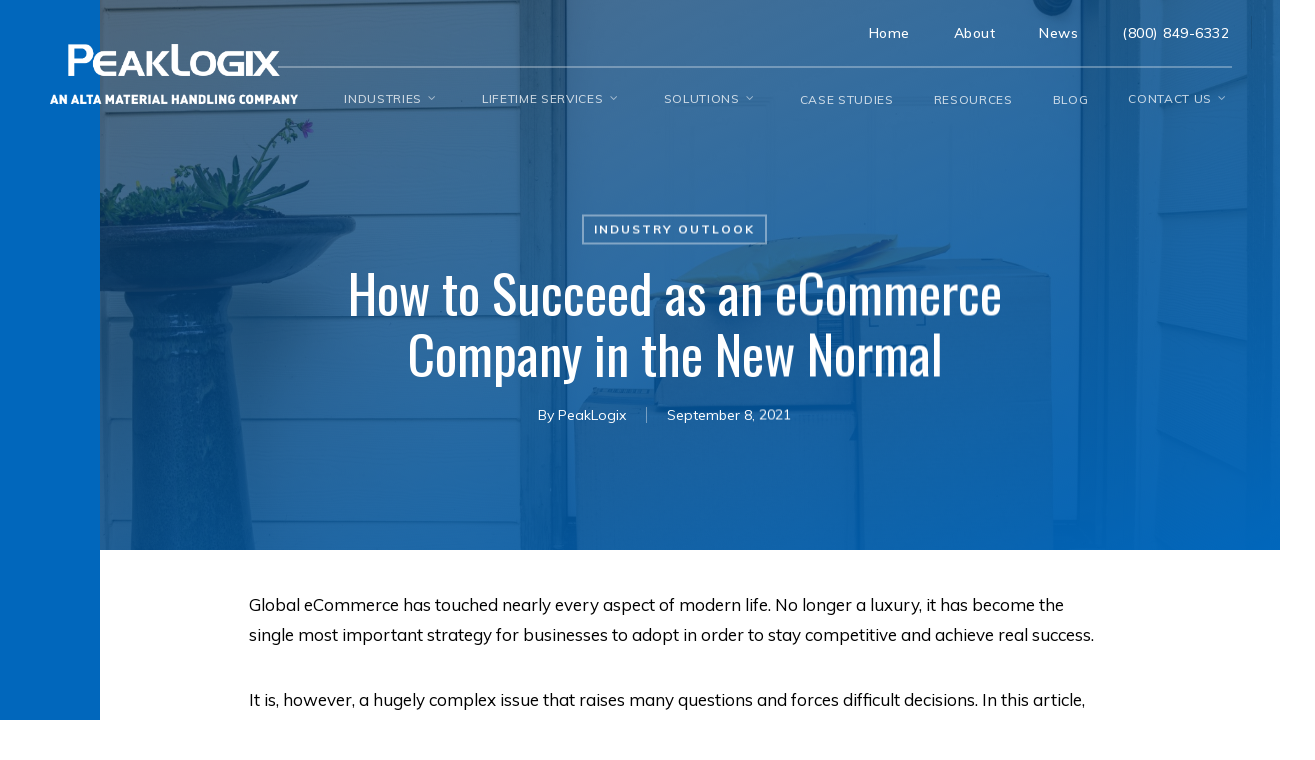

--- FILE ---
content_type: text/html; charset=UTF-8
request_url: https://peaklogix.com/how-to-succeed-as-an-ecommerce-company-in-the-new-normal/
body_size: 38391
content:
<!DOCTYPE html>

<html lang="en-US" class="no-js">
<head>
	<meta charset="UTF-8">
	
	<meta name="viewport" content="width=device-width, initial-scale=1, maximum-scale=1, user-scalable=0" /><meta name='robots' content='index, follow, max-image-preview:large, max-snippet:-1, max-video-preview:-1' />
	<style>img:is([sizes="auto" i], [sizes^="auto," i]) { contain-intrinsic-size: 3000px 1500px }</style>
	
<!-- Google Tag Manager for WordPress by gtm4wp.com -->
<script data-cfasync="false" data-pagespeed-no-defer>
	var gtm4wp_datalayer_name = "dataLayer";
	var dataLayer = dataLayer || [];
</script>
<!-- End Google Tag Manager for WordPress by gtm4wp.com -->
	<!-- This site is optimized with the Yoast SEO Premium plugin v21.9 (Yoast SEO v26.7) - https://yoast.com/wordpress/plugins/seo/ -->
	<title>How eCommerce Companies will succeed in the New Normal? | Peaklogix</title><link rel="preload" as="style" href="https://fonts.googleapis.com/css?family=Open%20Sans%3A300%2C400%2C600%2C700%7CMuli%3A500%2C700%2C400%7COswald%3A400&#038;subset=latin%2Clatin-ext&#038;display=swap" /><link rel="stylesheet" href="https://fonts.googleapis.com/css?family=Open%20Sans%3A300%2C400%2C600%2C700%7CMuli%3A500%2C700%2C400%7COswald%3A400&#038;subset=latin%2Clatin-ext&#038;display=swap" media="print" onload="this.media='all'" /><noscript><link rel="stylesheet" href="https://fonts.googleapis.com/css?family=Open%20Sans%3A300%2C400%2C600%2C700%7CMuli%3A500%2C700%2C400%7COswald%3A400&#038;subset=latin%2Clatin-ext&#038;display=swap" /></noscript>
	<meta name="description" content="Learn more about the global eCommerce market in the new normal created by COVID-19 and how organizations can rebuild and reinvent themselves." />
	<link rel="canonical" href="https://peaklogix.com/how-to-succeed-as-an-ecommerce-company-in-the-new-normal/" />
	<meta property="og:locale" content="en_US" />
	<meta property="og:type" content="article" />
	<meta property="og:title" content="How to Succeed as an eCommerce Company in the New Normal" />
	<meta property="og:description" content="Learn more about the global eCommerce market in the new normal created by COVID-19 and how organizations can rebuild and reinvent themselves." />
	<meta property="og:url" content="https://peaklogix.com/how-to-succeed-as-an-ecommerce-company-in-the-new-normal/" />
	<meta property="og:site_name" content="PeakLogix" />
	<meta property="article:publisher" content="http://www.facebook.com/peaklogix" />
	<meta property="article:published_time" content="2021-09-08T13:50:29+00:00" />
	<meta property="article:modified_time" content="2022-03-08T13:25:01+00:00" />
	<meta property="og:image" content="https://peaklogix1.wpenginepowered.com/wp-content/uploads/front-door-with-delivery-boxes-picture-id1248789819.jpg" />
	<meta property="og:image:width" content="1900" />
	<meta property="og:image:height" content="1200" />
	<meta property="og:image:type" content="image/jpeg" />
	<meta name="author" content="PeakLogix" />
	<meta name="twitter:card" content="summary_large_image" />
	<meta name="twitter:title" content="How to Succeed as an eCommerce Company in the New Normal" />
	<meta name="twitter:description" content="Learn more about the global eCommerce market in the new normal created by COVID-19 and how organizations can rebuild and reinvent themselves." />
	<meta name="twitter:image" content="https://peaklogix.com/wp-content/uploads/front-door-with-delivery-boxes-picture-id1248789819.jpg" />
	<meta name="twitter:creator" content="@peaklogix" />
	<meta name="twitter:site" content="@peaklogix" />
	<meta name="twitter:label1" content="Written by" />
	<meta name="twitter:data1" content="PeakLogix" />
	<meta name="twitter:label2" content="Est. reading time" />
	<meta name="twitter:data2" content="8 minutes" />
	<script type="application/ld+json" class="yoast-schema-graph">{"@context":"https://schema.org","@graph":[{"@type":"Article","@id":"https://peaklogix.com/how-to-succeed-as-an-ecommerce-company-in-the-new-normal/#article","isPartOf":{"@id":"https://peaklogix.com/how-to-succeed-as-an-ecommerce-company-in-the-new-normal/"},"author":{"name":"PeakLogix","@id":"https://peaklogix.com/#/schema/person/f6af0cc52fc38d7d643c5c6808feb2eb"},"headline":"How to Succeed as an eCommerce Company in the New Normal","datePublished":"2021-09-08T13:50:29+00:00","dateModified":"2022-03-08T13:25:01+00:00","mainEntityOfPage":{"@id":"https://peaklogix.com/how-to-succeed-as-an-ecommerce-company-in-the-new-normal/"},"wordCount":2037,"publisher":{"@id":"https://peaklogix.com/#organization"},"image":{"@id":"https://peaklogix.com/how-to-succeed-as-an-ecommerce-company-in-the-new-normal/#primaryimage"},"thumbnailUrl":"https://peaklogix.com/wp-content/uploads/front-door-with-delivery-boxes-picture-id1248789819.jpg","articleSection":["Industry Outlook"],"inLanguage":"en-US"},{"@type":"WebPage","@id":"https://peaklogix.com/how-to-succeed-as-an-ecommerce-company-in-the-new-normal/","url":"https://peaklogix.com/how-to-succeed-as-an-ecommerce-company-in-the-new-normal/","name":"How eCommerce Companies will succeed in the New Normal? | Peaklogix","isPartOf":{"@id":"https://peaklogix.com/#website"},"primaryImageOfPage":{"@id":"https://peaklogix.com/how-to-succeed-as-an-ecommerce-company-in-the-new-normal/#primaryimage"},"image":{"@id":"https://peaklogix.com/how-to-succeed-as-an-ecommerce-company-in-the-new-normal/#primaryimage"},"thumbnailUrl":"https://peaklogix.com/wp-content/uploads/front-door-with-delivery-boxes-picture-id1248789819.jpg","datePublished":"2021-09-08T13:50:29+00:00","dateModified":"2022-03-08T13:25:01+00:00","description":"Learn more about the global eCommerce market in the new normal created by COVID-19 and how organizations can rebuild and reinvent themselves.","breadcrumb":{"@id":"https://peaklogix.com/how-to-succeed-as-an-ecommerce-company-in-the-new-normal/#breadcrumb"},"inLanguage":"en-US","potentialAction":[{"@type":"ReadAction","target":["https://peaklogix.com/how-to-succeed-as-an-ecommerce-company-in-the-new-normal/"]}]},{"@type":"ImageObject","inLanguage":"en-US","@id":"https://peaklogix.com/how-to-succeed-as-an-ecommerce-company-in-the-new-normal/#primaryimage","url":"https://peaklogix.com/wp-content/uploads/front-door-with-delivery-boxes-picture-id1248789819.jpg","contentUrl":"https://peaklogix.com/wp-content/uploads/front-door-with-delivery-boxes-picture-id1248789819.jpg","width":1900,"height":1200,"caption":"eCommerce"},{"@type":"BreadcrumbList","@id":"https://peaklogix.com/how-to-succeed-as-an-ecommerce-company-in-the-new-normal/#breadcrumb","itemListElement":[{"@type":"ListItem","position":1,"name":"Home","item":"https://peaklogix.com/"},{"@type":"ListItem","position":2,"name":"How to Succeed as an eCommerce Company in the New Normal"}]},{"@type":"WebSite","@id":"https://peaklogix.com/#website","url":"https://peaklogix.com/","name":"PeakLogix","description":"30 Years of Thinking Efficiency","publisher":{"@id":"https://peaklogix.com/#organization"},"potentialAction":[{"@type":"SearchAction","target":{"@type":"EntryPoint","urlTemplate":"https://peaklogix.com/?s={search_term_string}"},"query-input":{"@type":"PropertyValueSpecification","valueRequired":true,"valueName":"search_term_string"}}],"inLanguage":"en-US"},{"@type":"Organization","@id":"https://peaklogix.com/#organization","name":"PeakLogix","url":"https://peaklogix.com/","logo":{"@type":"ImageObject","inLanguage":"en-US","@id":"https://peaklogix.com/#/schema/logo/image/","url":"https://peaklogix.com/wp-content/uploads/2019/07/logo-footer.png","contentUrl":"https://peaklogix.com/wp-content/uploads/2019/07/logo-footer.png","width":172,"height":27,"caption":"PeakLogix"},"image":{"@id":"https://peaklogix.com/#/schema/logo/image/"},"sameAs":["http://www.facebook.com/peaklogix","https://x.com/peaklogix","https://www.instagram.com/peaklogix/","https://www.linkedin.com/company/peaklogix","https://www.youtube.com/peaklogix"]},{"@type":"Person","@id":"https://peaklogix.com/#/schema/person/f6af0cc52fc38d7d643c5c6808feb2eb","name":"PeakLogix","url":"https://peaklogix.com/author/peaklogix/"}]}</script>
	<!-- / Yoast SEO Premium plugin. -->


<link rel='dns-prefetch' href='//js.hs-scripts.com' />
<link rel='dns-prefetch' href='//fonts.googleapis.com' />
<link href='https://fonts.gstatic.com' crossorigin rel='preconnect' />
<link rel="alternate" type="application/rss+xml" title="PeakLogix &raquo; Feed" href="https://peaklogix.com/feed/" />
<link rel="alternate" type="application/rss+xml" title="PeakLogix &raquo; Comments Feed" href="https://peaklogix.com/comments/feed/" />

<!-- Google Tag Manager for WordPress by gtm4wp.com -->
<!-- GTM Container placement set to automatic -->
<script data-cfasync="false" data-pagespeed-no-defer type="text/javascript">
	var dataLayer_content = {"pagePostType":"post","pagePostType2":"single-post","pageCategory":["industry-outlook"],"pagePostAuthor":"PeakLogix"};
	dataLayer.push( dataLayer_content );
</script>
<script data-cfasync="false" data-pagespeed-no-defer type="text/javascript">
(function(w,d,s,l,i){w[l]=w[l]||[];w[l].push({'gtm.start':
new Date().getTime(),event:'gtm.js'});var f=d.getElementsByTagName(s)[0],
j=d.createElement(s),dl=l!='dataLayer'?'&l='+l:'';j.async=true;j.src=
'//gtmss.peaklogix.com/gtm.js?id='+i+dl;f.parentNode.insertBefore(j,f);
})(window,document,'script','dataLayer','GTM-N39QH7N');
</script>
<!-- End Google Tag Manager for WordPress by gtm4wp.com --><link rel="alternate" type="application/rss+xml" title="PeakLogix &raquo; How to Succeed as an eCommerce Company in the New Normal Comments Feed" href="https://peaklogix.com/how-to-succeed-as-an-ecommerce-company-in-the-new-normal/feed/" />
		<!-- This site uses the Google Analytics by MonsterInsights plugin v9.11.1 - Using Analytics tracking - https://www.monsterinsights.com/ -->
							<script src="//www.googletagmanager.com/gtag/js?id=G-36466W17TK"  data-cfasync="false" data-wpfc-render="false" type="text/javascript" async></script>
			<script data-cfasync="false" data-wpfc-render="false" type="text/javascript">
				var mi_version = '9.11.1';
				var mi_track_user = true;
				var mi_no_track_reason = '';
								var MonsterInsightsDefaultLocations = {"page_location":"https:\/\/peaklogix.com\/how-to-succeed-as-an-ecommerce-company-in-the-new-normal\/"};
								MonsterInsightsDefaultLocations.page_location = window.location.href;
								if ( typeof MonsterInsightsPrivacyGuardFilter === 'function' ) {
					var MonsterInsightsLocations = (typeof MonsterInsightsExcludeQuery === 'object') ? MonsterInsightsPrivacyGuardFilter( MonsterInsightsExcludeQuery ) : MonsterInsightsPrivacyGuardFilter( MonsterInsightsDefaultLocations );
				} else {
					var MonsterInsightsLocations = (typeof MonsterInsightsExcludeQuery === 'object') ? MonsterInsightsExcludeQuery : MonsterInsightsDefaultLocations;
				}

								var disableStrs = [
										'ga-disable-G-36466W17TK',
									];

				/* Function to detect opted out users */
				function __gtagTrackerIsOptedOut() {
					for (var index = 0; index < disableStrs.length; index++) {
						if (document.cookie.indexOf(disableStrs[index] + '=true') > -1) {
							return true;
						}
					}

					return false;
				}

				/* Disable tracking if the opt-out cookie exists. */
				if (__gtagTrackerIsOptedOut()) {
					for (var index = 0; index < disableStrs.length; index++) {
						window[disableStrs[index]] = true;
					}
				}

				/* Opt-out function */
				function __gtagTrackerOptout() {
					for (var index = 0; index < disableStrs.length; index++) {
						document.cookie = disableStrs[index] + '=true; expires=Thu, 31 Dec 2099 23:59:59 UTC; path=/';
						window[disableStrs[index]] = true;
					}
				}

				if ('undefined' === typeof gaOptout) {
					function gaOptout() {
						__gtagTrackerOptout();
					}
				}
								window.dataLayer = window.dataLayer || [];

				window.MonsterInsightsDualTracker = {
					helpers: {},
					trackers: {},
				};
				if (mi_track_user) {
					function __gtagDataLayer() {
						dataLayer.push(arguments);
					}

					function __gtagTracker(type, name, parameters) {
						if (!parameters) {
							parameters = {};
						}

						if (parameters.send_to) {
							__gtagDataLayer.apply(null, arguments);
							return;
						}

						if (type === 'event') {
														parameters.send_to = monsterinsights_frontend.v4_id;
							var hookName = name;
							if (typeof parameters['event_category'] !== 'undefined') {
								hookName = parameters['event_category'] + ':' + name;
							}

							if (typeof MonsterInsightsDualTracker.trackers[hookName] !== 'undefined') {
								MonsterInsightsDualTracker.trackers[hookName](parameters);
							} else {
								__gtagDataLayer('event', name, parameters);
							}
							
						} else {
							__gtagDataLayer.apply(null, arguments);
						}
					}

					__gtagTracker('js', new Date());
					__gtagTracker('set', {
						'developer_id.dZGIzZG': true,
											});
					if ( MonsterInsightsLocations.page_location ) {
						__gtagTracker('set', MonsterInsightsLocations);
					}
										__gtagTracker('config', 'G-36466W17TK', {"forceSSL":"true","link_attribution":"true"} );
										window.gtag = __gtagTracker;										(function () {
						/* https://developers.google.com/analytics/devguides/collection/analyticsjs/ */
						/* ga and __gaTracker compatibility shim. */
						var noopfn = function () {
							return null;
						};
						var newtracker = function () {
							return new Tracker();
						};
						var Tracker = function () {
							return null;
						};
						var p = Tracker.prototype;
						p.get = noopfn;
						p.set = noopfn;
						p.send = function () {
							var args = Array.prototype.slice.call(arguments);
							args.unshift('send');
							__gaTracker.apply(null, args);
						};
						var __gaTracker = function () {
							var len = arguments.length;
							if (len === 0) {
								return;
							}
							var f = arguments[len - 1];
							if (typeof f !== 'object' || f === null || typeof f.hitCallback !== 'function') {
								if ('send' === arguments[0]) {
									var hitConverted, hitObject = false, action;
									if ('event' === arguments[1]) {
										if ('undefined' !== typeof arguments[3]) {
											hitObject = {
												'eventAction': arguments[3],
												'eventCategory': arguments[2],
												'eventLabel': arguments[4],
												'value': arguments[5] ? arguments[5] : 1,
											}
										}
									}
									if ('pageview' === arguments[1]) {
										if ('undefined' !== typeof arguments[2]) {
											hitObject = {
												'eventAction': 'page_view',
												'page_path': arguments[2],
											}
										}
									}
									if (typeof arguments[2] === 'object') {
										hitObject = arguments[2];
									}
									if (typeof arguments[5] === 'object') {
										Object.assign(hitObject, arguments[5]);
									}
									if ('undefined' !== typeof arguments[1].hitType) {
										hitObject = arguments[1];
										if ('pageview' === hitObject.hitType) {
											hitObject.eventAction = 'page_view';
										}
									}
									if (hitObject) {
										action = 'timing' === arguments[1].hitType ? 'timing_complete' : hitObject.eventAction;
										hitConverted = mapArgs(hitObject);
										__gtagTracker('event', action, hitConverted);
									}
								}
								return;
							}

							function mapArgs(args) {
								var arg, hit = {};
								var gaMap = {
									'eventCategory': 'event_category',
									'eventAction': 'event_action',
									'eventLabel': 'event_label',
									'eventValue': 'event_value',
									'nonInteraction': 'non_interaction',
									'timingCategory': 'event_category',
									'timingVar': 'name',
									'timingValue': 'value',
									'timingLabel': 'event_label',
									'page': 'page_path',
									'location': 'page_location',
									'title': 'page_title',
									'referrer' : 'page_referrer',
								};
								for (arg in args) {
																		if (!(!args.hasOwnProperty(arg) || !gaMap.hasOwnProperty(arg))) {
										hit[gaMap[arg]] = args[arg];
									} else {
										hit[arg] = args[arg];
									}
								}
								return hit;
							}

							try {
								f.hitCallback();
							} catch (ex) {
							}
						};
						__gaTracker.create = newtracker;
						__gaTracker.getByName = newtracker;
						__gaTracker.getAll = function () {
							return [];
						};
						__gaTracker.remove = noopfn;
						__gaTracker.loaded = true;
						window['__gaTracker'] = __gaTracker;
					})();
									} else {
										console.log("");
					(function () {
						function __gtagTracker() {
							return null;
						}

						window['__gtagTracker'] = __gtagTracker;
						window['gtag'] = __gtagTracker;
					})();
									}
			</script>
							<!-- / Google Analytics by MonsterInsights -->
		<link rel='stylesheet' id='components-css' href='https://peaklogix.com/wp-content/plugins/custom_plugin/public/assets/css/components.css?ver=6.8.3' type='text/css' media='all' />
<style id='wp-emoji-styles-inline-css' type='text/css'>

	img.wp-smiley, img.emoji {
		display: inline !important;
		border: none !important;
		box-shadow: none !important;
		height: 1em !important;
		width: 1em !important;
		margin: 0 0.07em !important;
		vertical-align: -0.1em !important;
		background: none !important;
		padding: 0 !important;
	}
</style>
<link rel='stylesheet' id='wp-block-library-css' href='https://peaklogix.com/wp-includes/css/dist/block-library/style.min.css?ver=6.8.3' type='text/css' media='all' />
<style id='classic-theme-styles-inline-css' type='text/css'>
/*! This file is auto-generated */
.wp-block-button__link{color:#fff;background-color:#32373c;border-radius:9999px;box-shadow:none;text-decoration:none;padding:calc(.667em + 2px) calc(1.333em + 2px);font-size:1.125em}.wp-block-file__button{background:#32373c;color:#fff;text-decoration:none}
</style>
<link rel='stylesheet' id='awsm-ead-public-css' href='https://peaklogix.com/wp-content/plugins/embed-any-document/css/embed-public.min.css?ver=2.7.12' type='text/css' media='all' />
<style id='global-styles-inline-css' type='text/css'>
:root{--wp--preset--aspect-ratio--square: 1;--wp--preset--aspect-ratio--4-3: 4/3;--wp--preset--aspect-ratio--3-4: 3/4;--wp--preset--aspect-ratio--3-2: 3/2;--wp--preset--aspect-ratio--2-3: 2/3;--wp--preset--aspect-ratio--16-9: 16/9;--wp--preset--aspect-ratio--9-16: 9/16;--wp--preset--color--black: #000000;--wp--preset--color--cyan-bluish-gray: #abb8c3;--wp--preset--color--white: #ffffff;--wp--preset--color--pale-pink: #f78da7;--wp--preset--color--vivid-red: #cf2e2e;--wp--preset--color--luminous-vivid-orange: #ff6900;--wp--preset--color--luminous-vivid-amber: #fcb900;--wp--preset--color--light-green-cyan: #7bdcb5;--wp--preset--color--vivid-green-cyan: #00d084;--wp--preset--color--pale-cyan-blue: #8ed1fc;--wp--preset--color--vivid-cyan-blue: #0693e3;--wp--preset--color--vivid-purple: #9b51e0;--wp--preset--gradient--vivid-cyan-blue-to-vivid-purple: linear-gradient(135deg,rgba(6,147,227,1) 0%,rgb(155,81,224) 100%);--wp--preset--gradient--light-green-cyan-to-vivid-green-cyan: linear-gradient(135deg,rgb(122,220,180) 0%,rgb(0,208,130) 100%);--wp--preset--gradient--luminous-vivid-amber-to-luminous-vivid-orange: linear-gradient(135deg,rgba(252,185,0,1) 0%,rgba(255,105,0,1) 100%);--wp--preset--gradient--luminous-vivid-orange-to-vivid-red: linear-gradient(135deg,rgba(255,105,0,1) 0%,rgb(207,46,46) 100%);--wp--preset--gradient--very-light-gray-to-cyan-bluish-gray: linear-gradient(135deg,rgb(238,238,238) 0%,rgb(169,184,195) 100%);--wp--preset--gradient--cool-to-warm-spectrum: linear-gradient(135deg,rgb(74,234,220) 0%,rgb(151,120,209) 20%,rgb(207,42,186) 40%,rgb(238,44,130) 60%,rgb(251,105,98) 80%,rgb(254,248,76) 100%);--wp--preset--gradient--blush-light-purple: linear-gradient(135deg,rgb(255,206,236) 0%,rgb(152,150,240) 100%);--wp--preset--gradient--blush-bordeaux: linear-gradient(135deg,rgb(254,205,165) 0%,rgb(254,45,45) 50%,rgb(107,0,62) 100%);--wp--preset--gradient--luminous-dusk: linear-gradient(135deg,rgb(255,203,112) 0%,rgb(199,81,192) 50%,rgb(65,88,208) 100%);--wp--preset--gradient--pale-ocean: linear-gradient(135deg,rgb(255,245,203) 0%,rgb(182,227,212) 50%,rgb(51,167,181) 100%);--wp--preset--gradient--electric-grass: linear-gradient(135deg,rgb(202,248,128) 0%,rgb(113,206,126) 100%);--wp--preset--gradient--midnight: linear-gradient(135deg,rgb(2,3,129) 0%,rgb(40,116,252) 100%);--wp--preset--font-size--small: 13px;--wp--preset--font-size--medium: 20px;--wp--preset--font-size--large: 36px;--wp--preset--font-size--x-large: 42px;--wp--preset--spacing--20: 0.44rem;--wp--preset--spacing--30: 0.67rem;--wp--preset--spacing--40: 1rem;--wp--preset--spacing--50: 1.5rem;--wp--preset--spacing--60: 2.25rem;--wp--preset--spacing--70: 3.38rem;--wp--preset--spacing--80: 5.06rem;--wp--preset--shadow--natural: 6px 6px 9px rgba(0, 0, 0, 0.2);--wp--preset--shadow--deep: 12px 12px 50px rgba(0, 0, 0, 0.4);--wp--preset--shadow--sharp: 6px 6px 0px rgba(0, 0, 0, 0.2);--wp--preset--shadow--outlined: 6px 6px 0px -3px rgba(255, 255, 255, 1), 6px 6px rgba(0, 0, 0, 1);--wp--preset--shadow--crisp: 6px 6px 0px rgba(0, 0, 0, 1);}:where(.is-layout-flex){gap: 0.5em;}:where(.is-layout-grid){gap: 0.5em;}body .is-layout-flex{display: flex;}.is-layout-flex{flex-wrap: wrap;align-items: center;}.is-layout-flex > :is(*, div){margin: 0;}body .is-layout-grid{display: grid;}.is-layout-grid > :is(*, div){margin: 0;}:where(.wp-block-columns.is-layout-flex){gap: 2em;}:where(.wp-block-columns.is-layout-grid){gap: 2em;}:where(.wp-block-post-template.is-layout-flex){gap: 1.25em;}:where(.wp-block-post-template.is-layout-grid){gap: 1.25em;}.has-black-color{color: var(--wp--preset--color--black) !important;}.has-cyan-bluish-gray-color{color: var(--wp--preset--color--cyan-bluish-gray) !important;}.has-white-color{color: var(--wp--preset--color--white) !important;}.has-pale-pink-color{color: var(--wp--preset--color--pale-pink) !important;}.has-vivid-red-color{color: var(--wp--preset--color--vivid-red) !important;}.has-luminous-vivid-orange-color{color: var(--wp--preset--color--luminous-vivid-orange) !important;}.has-luminous-vivid-amber-color{color: var(--wp--preset--color--luminous-vivid-amber) !important;}.has-light-green-cyan-color{color: var(--wp--preset--color--light-green-cyan) !important;}.has-vivid-green-cyan-color{color: var(--wp--preset--color--vivid-green-cyan) !important;}.has-pale-cyan-blue-color{color: var(--wp--preset--color--pale-cyan-blue) !important;}.has-vivid-cyan-blue-color{color: var(--wp--preset--color--vivid-cyan-blue) !important;}.has-vivid-purple-color{color: var(--wp--preset--color--vivid-purple) !important;}.has-black-background-color{background-color: var(--wp--preset--color--black) !important;}.has-cyan-bluish-gray-background-color{background-color: var(--wp--preset--color--cyan-bluish-gray) !important;}.has-white-background-color{background-color: var(--wp--preset--color--white) !important;}.has-pale-pink-background-color{background-color: var(--wp--preset--color--pale-pink) !important;}.has-vivid-red-background-color{background-color: var(--wp--preset--color--vivid-red) !important;}.has-luminous-vivid-orange-background-color{background-color: var(--wp--preset--color--luminous-vivid-orange) !important;}.has-luminous-vivid-amber-background-color{background-color: var(--wp--preset--color--luminous-vivid-amber) !important;}.has-light-green-cyan-background-color{background-color: var(--wp--preset--color--light-green-cyan) !important;}.has-vivid-green-cyan-background-color{background-color: var(--wp--preset--color--vivid-green-cyan) !important;}.has-pale-cyan-blue-background-color{background-color: var(--wp--preset--color--pale-cyan-blue) !important;}.has-vivid-cyan-blue-background-color{background-color: var(--wp--preset--color--vivid-cyan-blue) !important;}.has-vivid-purple-background-color{background-color: var(--wp--preset--color--vivid-purple) !important;}.has-black-border-color{border-color: var(--wp--preset--color--black) !important;}.has-cyan-bluish-gray-border-color{border-color: var(--wp--preset--color--cyan-bluish-gray) !important;}.has-white-border-color{border-color: var(--wp--preset--color--white) !important;}.has-pale-pink-border-color{border-color: var(--wp--preset--color--pale-pink) !important;}.has-vivid-red-border-color{border-color: var(--wp--preset--color--vivid-red) !important;}.has-luminous-vivid-orange-border-color{border-color: var(--wp--preset--color--luminous-vivid-orange) !important;}.has-luminous-vivid-amber-border-color{border-color: var(--wp--preset--color--luminous-vivid-amber) !important;}.has-light-green-cyan-border-color{border-color: var(--wp--preset--color--light-green-cyan) !important;}.has-vivid-green-cyan-border-color{border-color: var(--wp--preset--color--vivid-green-cyan) !important;}.has-pale-cyan-blue-border-color{border-color: var(--wp--preset--color--pale-cyan-blue) !important;}.has-vivid-cyan-blue-border-color{border-color: var(--wp--preset--color--vivid-cyan-blue) !important;}.has-vivid-purple-border-color{border-color: var(--wp--preset--color--vivid-purple) !important;}.has-vivid-cyan-blue-to-vivid-purple-gradient-background{background: var(--wp--preset--gradient--vivid-cyan-blue-to-vivid-purple) !important;}.has-light-green-cyan-to-vivid-green-cyan-gradient-background{background: var(--wp--preset--gradient--light-green-cyan-to-vivid-green-cyan) !important;}.has-luminous-vivid-amber-to-luminous-vivid-orange-gradient-background{background: var(--wp--preset--gradient--luminous-vivid-amber-to-luminous-vivid-orange) !important;}.has-luminous-vivid-orange-to-vivid-red-gradient-background{background: var(--wp--preset--gradient--luminous-vivid-orange-to-vivid-red) !important;}.has-very-light-gray-to-cyan-bluish-gray-gradient-background{background: var(--wp--preset--gradient--very-light-gray-to-cyan-bluish-gray) !important;}.has-cool-to-warm-spectrum-gradient-background{background: var(--wp--preset--gradient--cool-to-warm-spectrum) !important;}.has-blush-light-purple-gradient-background{background: var(--wp--preset--gradient--blush-light-purple) !important;}.has-blush-bordeaux-gradient-background{background: var(--wp--preset--gradient--blush-bordeaux) !important;}.has-luminous-dusk-gradient-background{background: var(--wp--preset--gradient--luminous-dusk) !important;}.has-pale-ocean-gradient-background{background: var(--wp--preset--gradient--pale-ocean) !important;}.has-electric-grass-gradient-background{background: var(--wp--preset--gradient--electric-grass) !important;}.has-midnight-gradient-background{background: var(--wp--preset--gradient--midnight) !important;}.has-small-font-size{font-size: var(--wp--preset--font-size--small) !important;}.has-medium-font-size{font-size: var(--wp--preset--font-size--medium) !important;}.has-large-font-size{font-size: var(--wp--preset--font-size--large) !important;}.has-x-large-font-size{font-size: var(--wp--preset--font-size--x-large) !important;}
:where(.wp-block-post-template.is-layout-flex){gap: 1.25em;}:where(.wp-block-post-template.is-layout-grid){gap: 1.25em;}
:where(.wp-block-columns.is-layout-flex){gap: 2em;}:where(.wp-block-columns.is-layout-grid){gap: 2em;}
:root :where(.wp-block-pullquote){font-size: 1.5em;line-height: 1.6;}
</style>
<link data-minify="1" rel='stylesheet' id='salient-social-css' href='https://peaklogix.com/wp-content/cache/min/1/wp-content/plugins/salient-social/css/style.css?ver=1763131527' type='text/css' media='all' />
<style id='salient-social-inline-css' type='text/css'>

  .sharing-default-minimal .nectar-love.loved,
  body .nectar-social[data-color-override="override"].fixed > a:before, 
  body .nectar-social[data-color-override="override"].fixed .nectar-social-inner a,
  .sharing-default-minimal .nectar-social[data-color-override="override"] .nectar-social-inner a:hover,
  .nectar-social.vertical[data-color-override="override"] .nectar-social-inner a:hover {
    background-color: #0167bc;
  }
  .nectar-social.hover .nectar-love.loved,
  .nectar-social.hover > .nectar-love-button a:hover,
  .nectar-social[data-color-override="override"].hover > div a:hover,
  #single-below-header .nectar-social[data-color-override="override"].hover > div a:hover,
  .nectar-social[data-color-override="override"].hover .share-btn:hover,
  .sharing-default-minimal .nectar-social[data-color-override="override"] .nectar-social-inner a {
    border-color: #0167bc;
  }
  #single-below-header .nectar-social.hover .nectar-love.loved i,
  #single-below-header .nectar-social.hover[data-color-override="override"] a:hover,
  #single-below-header .nectar-social.hover[data-color-override="override"] a:hover i,
  #single-below-header .nectar-social.hover .nectar-love-button a:hover i,
  .nectar-love:hover i,
  .hover .nectar-love:hover .total_loves,
  .nectar-love.loved i,
  .nectar-social.hover .nectar-love.loved .total_loves,
  .nectar-social.hover .share-btn:hover, 
  .nectar-social[data-color-override="override"].hover .nectar-social-inner a:hover,
  .nectar-social[data-color-override="override"].hover > div:hover span,
  .sharing-default-minimal .nectar-social[data-color-override="override"] .nectar-social-inner a:not(:hover) i,
  .sharing-default-minimal .nectar-social[data-color-override="override"] .nectar-social-inner a:not(:hover) {
    color: #0167bc;
  }
</style>
<link data-minify="1" rel='stylesheet' id='font-awesome-css' href='https://peaklogix.com/wp-content/cache/min/1/wp-content/themes/peaklogix/css/font-awesome-legacy.min.css?ver=1763131495' type='text/css' media='all' />
<link data-minify="1" rel='stylesheet' id='salient-grid-system-css' href='https://peaklogix.com/wp-content/cache/min/1/wp-content/themes/peaklogix/css/build/grid-system.css?ver=1763131495' type='text/css' media='all' />
<link data-minify="1" rel='stylesheet' id='main-styles-css' href='https://peaklogix.com/wp-content/cache/min/1/wp-content/themes/peaklogix/css/build/style.css?ver=1763131495' type='text/css' media='all' />
<style id='main-styles-inline-css' type='text/css'>
html:not(.page-trans-loaded) { background-color: #ffffff; }
</style>
<link data-minify="1" rel='stylesheet' id='nectar-header-secondary-nav-css' href='https://peaklogix.com/wp-content/cache/min/1/wp-content/themes/peaklogix/css/build/header/header-secondary-nav.css?ver=1763131495' type='text/css' media='all' />
<link data-minify="1" rel='stylesheet' id='nectar-header-perma-transparent-css' href='https://peaklogix.com/wp-content/cache/min/1/wp-content/themes/peaklogix/css/build/header/header-perma-transparent.css?ver=1763131495' type='text/css' media='all' />
<link data-minify="1" rel='stylesheet' id='nectar-single-styles-css' href='https://peaklogix.com/wp-content/cache/min/1/wp-content/themes/peaklogix/css/build/single.css?ver=1763131527' type='text/css' media='all' />
<link data-minify="1" rel='stylesheet' id='nectar-element-recent-posts-css' href='https://peaklogix.com/wp-content/cache/min/1/wp-content/themes/peaklogix/css/build/elements/element-recent-posts.css?ver=1763131527' type='text/css' media='all' />

<link data-minify="1" rel='stylesheet' id='responsive-css' href='https://peaklogix.com/wp-content/cache/min/1/wp-content/themes/peaklogix/css/build/responsive.css?ver=1763131495' type='text/css' media='all' />
<link data-minify="1" rel='stylesheet' id='skin-original-css' href='https://peaklogix.com/wp-content/cache/min/1/wp-content/themes/peaklogix/css/build/skin-original.css?ver=1763131495' type='text/css' media='all' />
<link data-minify="1" rel='stylesheet' id='salient-wp-menu-dynamic-css' href='https://peaklogix.com/wp-content/cache/min/1/wp-content/uploads/salient/menu-dynamic.css?ver=1763131495' type='text/css' media='all' />
<link data-minify="1" rel='stylesheet' id='js_composer_front-css' href='https://peaklogix.com/wp-content/cache/min/1/wp-content/plugins/js_composer_salient/assets/css/js_composer.min.css?ver=1763131508' type='text/css' media='all' />
<link data-minify="1" rel='stylesheet' id='dynamic-css-css' href='https://peaklogix.com/wp-content/cache/min/1/wp-content/themes/peaklogix/css/salient-dynamic-styles.css?ver=1763131495' type='text/css' media='all' />
<style id='dynamic-css-inline-css' type='text/css'>
#page-header-bg[data-post-hs="default_minimal"] .inner-wrap{text-align:center}#page-header-bg[data-post-hs="default_minimal"] .inner-wrap >a,.material #page-header-bg.fullscreen-header .inner-wrap >a{color:#fff;font-weight:600;border:2px solid rgba(255,255,255,0.4);padding:4px 10px;margin:5px 6px 0 5px;display:inline-block;transition:all 0.2s ease;-webkit-transition:all 0.2s ease;font-size:14px;line-height:18px}body.material #page-header-bg.fullscreen-header .inner-wrap >a{margin-bottom:15px;}body.material #page-header-bg.fullscreen-header .inner-wrap >a{border:none;padding:6px 10px}body[data-button-style^="rounded"] #page-header-bg[data-post-hs="default_minimal"] .inner-wrap >a,body[data-button-style^="rounded"].material #page-header-bg.fullscreen-header .inner-wrap >a{border-radius:100px}body.single [data-post-hs="default_minimal"] #single-below-header span,body.single .heading-title[data-header-style="default_minimal"] #single-below-header span{line-height:14px;}#page-header-bg[data-post-hs="default_minimal"] #single-below-header{text-align:center;position:relative;z-index:100}#page-header-bg[data-post-hs="default_minimal"] #single-below-header span{float:none;display:inline-block}#page-header-bg[data-post-hs="default_minimal"] .inner-wrap >a:hover,#page-header-bg[data-post-hs="default_minimal"] .inner-wrap >a:focus{border-color:transparent}#page-header-bg.fullscreen-header .avatar,#page-header-bg[data-post-hs="default_minimal"] .avatar{border-radius:100%}#page-header-bg.fullscreen-header .meta-author span,#page-header-bg[data-post-hs="default_minimal"] .meta-author span{display:block}#page-header-bg.fullscreen-header .meta-author img{margin-bottom:0;height:50px;width:auto}#page-header-bg[data-post-hs="default_minimal"] .meta-author img{margin-bottom:0;height:40px;width:auto}#page-header-bg[data-post-hs="default_minimal"] .author-section{position:absolute;bottom:30px}#page-header-bg.fullscreen-header .meta-author,#page-header-bg[data-post-hs="default_minimal"] .meta-author{font-size:18px}#page-header-bg.fullscreen-header .author-section .meta-date,#page-header-bg[data-post-hs="default_minimal"] .author-section .meta-date{font-size:12px;color:rgba(255,255,255,0.8)}#page-header-bg.fullscreen-header .author-section .meta-date i{font-size:12px}#page-header-bg[data-post-hs="default_minimal"] .author-section .meta-date i{font-size:11px;line-height:14px}#page-header-bg[data-post-hs="default_minimal"] .author-section .avatar-post-info{position:relative;top:-5px}#page-header-bg.fullscreen-header .author-section a,#page-header-bg[data-post-hs="default_minimal"] .author-section a{display:block;margin-bottom:-2px}#page-header-bg[data-post-hs="default_minimal"] .author-section a{font-size:14px;line-height:14px}#page-header-bg.fullscreen-header .author-section a:hover,#page-header-bg[data-post-hs="default_minimal"] .author-section a:hover{color:rgba(255,255,255,0.85)!important}#page-header-bg.fullscreen-header .author-section,#page-header-bg[data-post-hs="default_minimal"] .author-section{width:100%;z-index:10;text-align:center}#page-header-bg.fullscreen-header .author-section{margin-top:25px;}#page-header-bg.fullscreen-header .author-section span,#page-header-bg[data-post-hs="default_minimal"] .author-section span{padding-left:0;line-height:20px;font-size:20px}#page-header-bg.fullscreen-header .author-section .avatar-post-info,#page-header-bg[data-post-hs="default_minimal"] .author-section .avatar-post-info{margin-left:10px}#page-header-bg.fullscreen-header .author-section .avatar-post-info,#page-header-bg.fullscreen-header .author-section .meta-author,#page-header-bg[data-post-hs="default_minimal"] .author-section .avatar-post-info,#page-header-bg[data-post-hs="default_minimal"] .author-section .meta-author{text-align:left;display:inline-block;top:9px}@media only screen and (min-width :690px) and (max-width :999px){body.single-post #page-header-bg[data-post-hs="default_minimal"]{padding-top:10%;padding-bottom:10%;}}@media only screen and (max-width :690px){#ajax-content-wrap #page-header-bg[data-post-hs="default_minimal"] #single-below-header span:not(.rich-snippet-hidden),#ajax-content-wrap .row.heading-title[data-header-style="default_minimal"] .col.section-title span.meta-category{display:inline-block;}.container-wrap[data-remove-post-comment-number="0"][data-remove-post-author="0"][data-remove-post-date="0"] .heading-title[data-header-style="default_minimal"] #single-below-header > span,#page-header-bg[data-post-hs="default_minimal"] .span_6[data-remove-post-comment-number="0"][data-remove-post-author="0"][data-remove-post-date="0"] #single-below-header > span{padding:0 8px;}.container-wrap[data-remove-post-comment-number="0"][data-remove-post-author="0"][data-remove-post-date="0"] .heading-title[data-header-style="default_minimal"] #single-below-header span,#page-header-bg[data-post-hs="default_minimal"] .span_6[data-remove-post-comment-number="0"][data-remove-post-author="0"][data-remove-post-date="0"] #single-below-header span{font-size:13px;line-height:10px;}.material #page-header-bg.fullscreen-header .author-section{margin-top:5px;}#page-header-bg.fullscreen-header .author-section{bottom:20px;}#page-header-bg.fullscreen-header .author-section .meta-date:not(.updated){margin-top:-4px;display:block;}#page-header-bg.fullscreen-header .author-section .avatar-post-info{margin:10px 0 0 0;}}#page-header-bg h1,#page-header-bg .subheader,.nectar-box-roll .overlaid-content h1,.nectar-box-roll .overlaid-content .subheader,#page-header-bg #portfolio-nav a i,body .section-title #portfolio-nav a:hover i,.page-header-no-bg h1,.page-header-no-bg span,#page-header-bg #portfolio-nav a i,#page-header-bg span,#page-header-bg #single-below-header a:hover,#page-header-bg #single-below-header a:focus,#page-header-bg.fullscreen-header .author-section a{color:#ffffff!important;}body #page-header-bg .pinterest-share i,body #page-header-bg .facebook-share i,body #page-header-bg .linkedin-share i,body #page-header-bg .twitter-share i,body #page-header-bg .google-plus-share i,body #page-header-bg .icon-salient-heart,body #page-header-bg .icon-salient-heart-2{color:#ffffff;}#page-header-bg[data-post-hs="default_minimal"] .inner-wrap > a:not(:hover){color:#ffffff;border-color:rgba(255,255,255,0.4);}.single #page-header-bg #single-below-header > span{border-color:rgba(255,255,255,0.4);}body .section-title #portfolio-nav a:hover i{opacity:0.75;}.single #page-header-bg .blog-title #single-meta .nectar-social.hover > div a,.single #page-header-bg .blog-title #single-meta > div a,.single #page-header-bg .blog-title #single-meta ul .n-shortcode a,#page-header-bg .blog-title #single-meta .nectar-social.hover .share-btn{border-color:rgba(255,255,255,0.4);}.single #page-header-bg .blog-title #single-meta .nectar-social.hover > div a:hover,#page-header-bg .blog-title #single-meta .nectar-social.hover .share-btn:hover,.single #page-header-bg .blog-title #single-meta div > a:hover,.single #page-header-bg .blog-title #single-meta ul .n-shortcode a:hover,.single #page-header-bg .blog-title #single-meta ul li:not(.meta-share-count):hover > a{border-color:rgba(255,255,255,1);}.single #page-header-bg #single-meta div span,.single #page-header-bg #single-meta > div a,.single #page-header-bg #single-meta > div i{color:#ffffff!important;}.single #page-header-bg #single-meta ul .meta-share-count .nectar-social a i{color:rgba(255,255,255,0.7)!important;}.single #page-header-bg #single-meta ul .meta-share-count .nectar-social a:hover i{color:rgba(255,255,255,1)!important;}.no-rgba #header-space{display:none;}@media only screen and (max-width:999px){body #header-space[data-header-mobile-fixed="1"]{display:none;}#header-outer[data-mobile-fixed="false"]{position:absolute;}}@media only screen and (max-width:999px){body:not(.nectar-no-flex-height) #header-space[data-secondary-header-display="full"]:not([data-header-mobile-fixed="false"]){display:block!important;margin-bottom:-50px;}#header-space[data-secondary-header-display="full"][data-header-mobile-fixed="false"]{display:none;}}@media only screen and (min-width:1000px){#header-space{display:none;}.nectar-slider-wrap.first-section,.parallax_slider_outer.first-section,.full-width-content.first-section,.parallax_slider_outer.first-section .swiper-slide .content,.nectar-slider-wrap.first-section .swiper-slide .content,#page-header-bg,.nder-page-header,#page-header-wrap,.full-width-section.first-section{margin-top:0!important;}body #page-header-bg,body #page-header-wrap{height:150px;}body #search-outer{z-index:100000;}}@media only screen and (min-width:1000px){#page-header-wrap.fullscreen-header,#page-header-wrap.fullscreen-header #page-header-bg,html:not(.nectar-box-roll-loaded) .nectar-box-roll > #page-header-bg.fullscreen-header,.nectar_fullscreen_zoom_recent_projects,#nectar_fullscreen_rows:not(.afterLoaded) > div{height:100vh;}.wpb_row.vc_row-o-full-height.top-level,.wpb_row.vc_row-o-full-height.top-level > .col.span_12{min-height:100vh;}#page-header-bg[data-alignment-v="middle"] .span_6 .inner-wrap,#page-header-bg[data-alignment-v="top"] .span_6 .inner-wrap{padding-top:88px;}.nectar-slider-wrap[data-fullscreen="true"]:not(.loaded),.nectar-slider-wrap[data-fullscreen="true"]:not(.loaded) .swiper-container{height:calc(100vh + 2px)!important;}.admin-bar .nectar-slider-wrap[data-fullscreen="true"]:not(.loaded),.admin-bar .nectar-slider-wrap[data-fullscreen="true"]:not(.loaded) .swiper-container{height:calc(100vh - 30px)!important;}}@media only screen and (max-width:999px){#page-header-bg[data-alignment-v="middle"]:not(.fullscreen-header) .span_6 .inner-wrap,#page-header-bg[data-alignment-v="top"] .span_6 .inner-wrap{padding-top:49px;}.vc_row.top-level.full-width-section:not(.full-width-ns) > .span_12,#page-header-bg[data-alignment-v="bottom"] .span_6 .inner-wrap{padding-top:24px;}}@media only screen and (max-width:690px){.vc_row.top-level.full-width-section:not(.full-width-ns) > .span_12{padding-top:49px;}.vc_row.top-level.full-width-content .nectar-recent-posts-single_featured .recent-post-container > .inner-wrap{padding-top:24px;}}@media only screen and (max-width:999px) and (min-width:690px){#page-header-bg[data-alignment-v="middle"]:not(.fullscreen-header) .span_6 .inner-wrap,#page-header-bg[data-alignment-v="top"] .span_6 .inner-wrap,.vc_row.top-level.full-width-section:not(.full-width-ns) > .span_12{padding-top:89px;}}@media only screen and (max-width:999px){.full-width-ns .nectar-slider-wrap .swiper-slide[data-y-pos="middle"] .content,.full-width-ns .nectar-slider-wrap .swiper-slide[data-y-pos="top"] .content{padding-top:30px;}}@media only screen and (max-width:999px){.using-mobile-browser #nectar_fullscreen_rows:not(.afterLoaded):not([data-mobile-disable="on"]) > div{height:calc(100vh - 76px);}.using-mobile-browser .wpb_row.vc_row-o-full-height.top-level,.using-mobile-browser .wpb_row.vc_row-o-full-height.top-level > .col.span_12,[data-permanent-transparent="1"].using-mobile-browser .wpb_row.vc_row-o-full-height.top-level,[data-permanent-transparent="1"].using-mobile-browser .wpb_row.vc_row-o-full-height.top-level > .col.span_12{min-height:calc(100vh - 76px);}html:not(.nectar-box-roll-loaded) .nectar-box-roll > #page-header-bg.fullscreen-header,.nectar_fullscreen_zoom_recent_projects,.nectar-slider-wrap[data-fullscreen="true"]:not(.loaded),.nectar-slider-wrap[data-fullscreen="true"]:not(.loaded) .swiper-container,#nectar_fullscreen_rows:not(.afterLoaded):not([data-mobile-disable="on"]) > div{height:calc(100vh - 1px);}.wpb_row.vc_row-o-full-height.top-level,.wpb_row.vc_row-o-full-height.top-level > .col.span_12{min-height:calc(100vh - 1px);}[data-bg-header="true"][data-permanent-transparent="1"] #page-header-wrap.fullscreen-header,[data-bg-header="true"][data-permanent-transparent="1"] #page-header-wrap.fullscreen-header #page-header-bg,html:not(.nectar-box-roll-loaded) [data-bg-header="true"][data-permanent-transparent="1"] .nectar-box-roll > #page-header-bg.fullscreen-header,[data-bg-header="true"][data-permanent-transparent="1"] .nectar_fullscreen_zoom_recent_projects,[data-permanent-transparent="1"] .nectar-slider-wrap[data-fullscreen="true"]:not(.loaded),[data-permanent-transparent="1"] .nectar-slider-wrap[data-fullscreen="true"]:not(.loaded) .swiper-container{height:100vh;}[data-permanent-transparent="1"] .wpb_row.vc_row-o-full-height.top-level,[data-permanent-transparent="1"] .wpb_row.vc_row-o-full-height.top-level > .col.span_12{min-height:100vh;}body[data-transparent-header="false"] #ajax-content-wrap.no-scroll{min-height:calc(100vh - 1px);height:calc(100vh - 1px);}}.screen-reader-text,.nectar-skip-to-content:not(:focus){border:0;clip:rect(1px,1px,1px,1px);clip-path:inset(50%);height:1px;margin:-1px;overflow:hidden;padding:0;position:absolute!important;width:1px;word-wrap:normal!important;}.row .col img:not([srcset]){width:auto;}.row .col img.img-with-animation.nectar-lazy:not([srcset]){width:100%;}
#header-outer.transparent.dark-slide>#top nav>ul>li>a, #header-outer.transparent.dark-slide > #top nav > ul > li > a > .sf-sub-indicator [class*=" icon-"]{color: #fff!important;}
#footer-outer .widget.widget_media_image img {
    width: 172px !important;
    height: auto !important;
}
.single-portfolio .row.project-title {
    display: none !important;
}

#full_width_portfolio .container-wrap[data-nav-pos="after_project_2"] .bottom_controls {
    display: none !important;
}


#ajax-content-wrap .sharing-default-minimal .nectar-social .nectar-love, body .sharing-default-minimal .nectar-social .nectar-love{    
    display:none;
}

div#header-secondary-outer {
    background: transparent!important;
        border-bottom: 0 !important;
        padding: 16px 0 16px;
}


header#top .row:after {
    position: absolute;
    right: 20px;
    bottom: inherit;
    height: 2px;
    background: rgba(255,255,255,0.3);
    width: calc(100% - 347px);
    content: '';
    display: inline-block;
    visibility: visible !important;
    top: 0px;
}
       
body[data-header-color="custom"]:not(.material) #header-secondary-outer nav > ul > li > a {
    border-left: 0px;
}
body #header-secondary-outer nav > ul > li > a {
    font-size: 14px;
    line-height: 1em;
    letter-spacing: 0.5px;
    padding: 10px 22px;
}
#clients-section .vc_col-sm-12 {
        width: 14.28% !important;
}
#clients-afflications #clients-section  .vc_col-sm-12 {
        width: 14.28% !important;
    margin: 0 !important;
    padding: 0 12px !important;
}
.gradiant-right:before {
    position: absolute;
    right: -50vw;
    top: 0;
    width: 50vw;
    height: 100%;
    background: #fff;
    content: '';
    z-index: 9;
    display: inline-block !important;
    margin-right: 80px;
}
.gradiant-left:before {
    position: absolute;
    left: -50vw;
    top: 0;
    width: 50vw;
    height: 100%;
    background: #003366;
    content: '';
    z-index: 9;
    display: inline-block !important;
    margin-left: 81px;
}
.gradiant-white:before {
    position: absolute;
    left: -50vw;
    top: 0;
    width: 50vw;
    height: 100%;
    background: #FFFFFF;
    content: '';
    z-index: 9;
    display: inline-block !important;
    margin-left: 196px;
}
.gradiant-gray:before {
    position: absolute;
    right: -50vw;
    top: 0;
    width: 50vw;
    height: 100%;
    background: #fff;
    content: '';
    z-index: 9;
    display: inline-block !important;
    margin-right: 290px;
}
.material_sec_rt {
    position: relative;
    right: -8%;
}
.savings-financial.col img {
    padding: 10px;
    position: relative;
    right: -88px;
}
/**product page style**/
.text-icon-next:after {
	content:" >";
}
.gradiant-white.gradiant-white-product {
	margin-top:-460px;
	padding-top:430px!important;
}

/***end*****/
#footer-widgets p {
    font-size: 23px;
    line-height: 44px;
    font-weight: 400;
}
#footer-widgets #text-2 p {
    font-size: 20px;
}
#footer-outer .widget.widget_nav_menu li {
    border-bottom: 0px !important;
}
#footer-outer .widget.widget_nav_menu li a {
    font-size: 15px;
    font-weight: 700;
    font-family: Muli;
    line-height: 26px;
}
	#footer-outer .widget h4{margin-bottom: 36px;}		#footer-outer .widget h4{font-size: 18px;margin-bottom: 36px;}
#footer-outer #copyright p { font-size: 16px;}
.vc_custom_heading.inline-heading + .vc_custom_heading.inline-heading {
    margin-left: 7px;
    display:inline;
}
.vc_custom_heading.inline-heading {
    display: inline;
}
.custom-text { position: relative;z-index: 99;}
#nav_menu-3 h4 { visibility: hidden;}
.box-shadow-style {
    -webkit-box-shadow: 0px 1px 18px 0px rgba(0,0,0,0.15) !important;
    -moz-box-shadow: 0px 1px 18px 0px rgba(0,0,0,0.15) !important;
    box-shadow: 0px 1px 18px 0px rgba(0,0,0,0.15) !important;}
    .box_shadow_lft, .box_shadow_rt {  width: 46%;}
.box_shadow_lft {
    float: left;
    margin-right: 1vw;
}
.box_shadow_rt { float: left;}

/***gravity form style****/
 .gform_wrapper .gravity-form ::-webkit-input-placeholder {
 color: #4A5F6E;
 opacity: 1;
}
 .gform_wrapper .gravity-form ::-moz-placeholder {
	color: #4A5F6E;
	opacity: 1;
}
 .gform_wrapper .gravity-form :-ms-input-placeholder {
	color: #4A5F6E;
	opacity: 1;
}
 .gform_wrapper .gravity-form :-moz-placeholder {
	color: #4A5F6E;
	opacity: 1;
}

 .gform_wrapper .gravity-form li.hidden_label input { margin-top: 4px;}
 .gform_wrapper .gravity-form .field_sublabel_hidden_label .ginput_complex.ginput_container input[type=text]{margin-bottom: 0px;}

.gravity-form .gform_wrapper ul.gform_fields li.gfield {
    padding-right: 0;
}


.gravity-form input[type=text], .gravity-form input[type=email], .gravity-form input[type=tel], .gravity-form input[type=tel], .gravity-form textarea {
    border: 1px solid #eeeff1;
    border-radius: 3px;
    background: #fff;
    color: #4A5F6E;
    padding: 1.3vw 1.4vw !important;
    font-size: 16px !important;
}

.gravity-form textarea {
    height: 190px !important;
}
.gravity-form.conveyor textarea {
    height: 150px !important;
}

body .gform_wrapper .gravity-form input[type="submit"] {
    display: block !important;
    border-radius: 3px;
    letter-spacing: 1px;
    font-weight: 700;
    text-align: center !important;
    margin-bottom: 0 !important;
    font-family: Muli !important;
    top: 0 !important;
    border: none !important;
    box-shadow: none !important;
    opacity: 1 !important;
    font-size: .83vw !important;
    width: 17vw;
    padding: 1.5vw 1vw !important;
}
/***gravity form style****/


.automation-info li
{
    color:#fff;
}
div#footer-outer {
    padding-top: 30px;
}
#footer-outer #copyright {
    padding-bottom: 60px;
}
div#copyright .container {
    display: flex;
    flex-direction: row-reverse;
}
#footer-outer #copyright .col ul {
    float: left !important;
}
#footer-outer #copyright p {
    text-align: left !important;
}
#footer-outer #copyright .col ul.social li:first-child {
    margin-left: 0;
}

.our-engineer-team-video > .span_12 > .vc_column_container{width:40% !important;}

@media only screen and (max-width: 999px) and (min-width:1px){
    .our-engineer-team-video > .span_12 > .vc_column_container {width: 100% !important;}
    .wpb_text_column{}
}


html .single-post #page-header-bg[data-post-hs="default_minimal"] .page-header-bg-image:after {
    background-color: rgba(45,45,45,0.35);
    opacity: 1;
}
.case-studies-class .wpb_column[data-using-bg="true"] .wpb_wrapper {
    position: static;
}
html body[data-bg-header="true"] #header-outer[data-permanent-transparent="1"].transparent {
    pointer-events: auto;
}
@media only screen
and (min-width : 1025px) {
.container, body[data-header-format="left-header"] .container, .woocommerce-tabs .full-width-content .tab-container, .nectar-recent-posts-slider .flickity-page-dots, .post-area.standard-minimal.full-width-content article.post .inner-wrap, .material #search-outer #search {
    max-width: 73%;
    padding: 0 15px;
}
}
@media only screen and (min-width: 1900px){
.container, body[data-header-format="left-header"] .container, .woocommerce-tabs .full-width-content .tab-container, .nectar-recent-posts-slider .flickity-page-dots, .post-area.standard-minimal.full-width-content .post .inner-wrap, .material #search-outer #search {
    max-width: 1100px;
}
}

@media only screen
and (min-width : 1000px) {
body header#top #logo img {
    margin-top: -50px;
    margin-left: 22px;
}
.gradiant-white {
    margin-top: -436px;
    margin-bottom: 124px!important;
    z-index:9;
        margin-left: 80px;
}
}

@media only screen and (min-width: 1440px) and (max-width: 1680px) {
.product-h2 .wpb_text_column { margin-bottom: 50px!important;}
.product-h2 {padding: 90px 0 50px!important;}

    
}

@media only screen and (min-width: 1440px) and (max-width: 1600px) {
.container, body[data-header-format="left-header"] .container, .woocommerce-tabs .full-width-content .tab-container, .nectar-recent-posts-slider .flickity-page-dots, .post-area.standard-minimal.full-width-content article.post .inner-wrap, .material #search-outer #search {
    max-width: 74%;
}
}



@media only screen
and (max-width : 1680px) {
.box_shadow_lft, .box_shadow_rt {width: 45%;}

}


@media only screen
and (max-width : 1366px) {
.gradiant-right.home-gradiant.vc_row {
    padding-top: 60px!important;
    padding-bottom: 60px!important;
}
}

@media only screen
and (max-width : 998px) { body:before{  width: 0px;} body { padding: 0;}
   body #top #logo img, #header-outer[data-permanent-transparent="false"] #logo .dark-version {
    height: 32px!important;
} 
    #top .span_9 >.slide-out-widget-area-toggle > div {
    margin-top: 15px!important;
}
}
</style>
<link data-minify="1" rel='stylesheet' id='salient-child-style-css' href='https://peaklogix.com/wp-content/cache/min/1/wp-content/themes/peaklogix-child/style.css?ver=1763131495' type='text/css' media='all' />
<link data-minify="1" rel='stylesheet' id='peaklogix-child-style-css' href='https://peaklogix.com/wp-content/cache/min/1/wp-content/themes/peaklogix-child/style.css?ver=1763131495' type='text/css' media='all' />
<link data-minify="1" rel='stylesheet' id='peaklogix_child-mainstyle-css' href='https://peaklogix.com/wp-content/cache/min/1/wp-content/themes/peaklogix-child/css/custom-style.css?ver=1763131495' type='text/css' media='all' />
<link data-minify="1" rel='stylesheet' id='peaklogix_child-responssive-css' href='https://peaklogix.com/wp-content/cache/min/1/wp-content/themes/peaklogix-child/css/responsive-custom.css?ver=1763131495' type='text/css' media='all' />
<link data-minify="1" rel='stylesheet' id='peaklogix_child-team-style-css' href='https://peaklogix.com/wp-content/cache/min/1/wp-content/themes/peaklogix-child/css/team-custom.css?ver=1763131495' type='text/css' media='all' />

<script type="text/javascript" src="https://peaklogix.com/wp-content/plugins/google-analytics-for-wordpress/assets/js/frontend-gtag.min.js?ver=9.11.1" id="monsterinsights-frontend-script-js" async="async" data-wp-strategy="async"></script>
<script data-cfasync="false" data-wpfc-render="false" type="text/javascript" id='monsterinsights-frontend-script-js-extra'>/* <![CDATA[ */
var monsterinsights_frontend = {"js_events_tracking":"true","download_extensions":"doc,pdf,ppt,zip,xls,docx,pptx,xlsx","inbound_paths":"[{\"path\":\"\\\/go\\\/\",\"label\":\"affiliate\"},{\"path\":\"\\\/recommend\\\/\",\"label\":\"affiliate\"}]","home_url":"https:\/\/peaklogix.com","hash_tracking":"false","v4_id":"G-36466W17TK"};/* ]]> */
</script>
<script type="text/javascript" src="https://peaklogix.com/wp-includes/js/jquery/jquery.min.js?ver=3.7.1" id="jquery-core-js"></script>
<script type="text/javascript" src="https://peaklogix.com/wp-includes/js/jquery/jquery-migrate.min.js?ver=3.4.1" id="jquery-migrate-js"></script>
<script type="text/javascript" id="wpgmza_data-js-extra">
/* <![CDATA[ */
var wpgmza_google_api_status = {"message":"Engine is not google-maps","code":"ENGINE_NOT_GOOGLE_MAPS"};
/* ]]> */
</script>
<script data-minify="1" type="text/javascript" src="https://peaklogix.com/wp-content/cache/min/1/wp-content/plugins/wp-google-maps/wpgmza_data.js?ver=1763131495" id="wpgmza_data-js"></script>
<script data-minify="1" type="text/javascript" src="https://peaklogix.com/wp-content/cache/min/1/wp-content/themes/peaklogix-child/js/common-js.js?ver=1763131495" id="peaklogix_child-common-js-js"></script>
<link rel="https://api.w.org/" href="https://peaklogix.com/wp-json/" /><link rel="alternate" title="JSON" type="application/json" href="https://peaklogix.com/wp-json/wp/v2/posts/5978" /><link rel="EditURI" type="application/rsd+xml" title="RSD" href="https://peaklogix.com/xmlrpc.php?rsd" />
<link rel='shortlink' href='https://peaklogix.com/?p=5978' />
<link rel="alternate" title="oEmbed (JSON)" type="application/json+oembed" href="https://peaklogix.com/wp-json/oembed/1.0/embed?url=https%3A%2F%2Fpeaklogix.com%2Fhow-to-succeed-as-an-ecommerce-company-in-the-new-normal%2F" />
<link rel="alternate" title="oEmbed (XML)" type="text/xml+oembed" href="https://peaklogix.com/wp-json/oembed/1.0/embed?url=https%3A%2F%2Fpeaklogix.com%2Fhow-to-succeed-as-an-ecommerce-company-in-the-new-normal%2F&#038;format=xml" />
			<!-- DO NOT COPY THIS SNIPPET! Start of Page Analytics Tracking for HubSpot WordPress plugin v11.3.37-->
			<script class="hsq-set-content-id" data-content-id="blog-post">
				var _hsq = _hsq || [];
				_hsq.push(["setContentType", "blog-post"]);
			</script>
			<!-- DO NOT COPY THIS SNIPPET! End of Page Analytics Tracking for HubSpot WordPress plugin -->
			<!-- Stream WordPress user activity plugin v4.1.1 -->
<script>(function(ss,ex){ window.ldfdr=window.ldfdr||function(){(ldfdr._q=ldfdr._q||[]).push([].slice.call(arguments));};(function(d,s){ fs=d.getElementsByTagName(s)[0]; function ce(src){ var cs=d.createElement(s); cs.src=src; cs.async=1; fs.parentNode.insertBefore(cs,fs); };ce('https://sc.lfeeder.com/lftracker_v1_'+ss+(ex?'_'+ex:'')+'.js'); })(document,'script'); })('kn9Eq4RXnjr8RlvP');</script><script type="text/javascript"> var root = document.getElementsByTagName( "html" )[0]; root.setAttribute( "class", "js" ); </script><!--For opt-out information on Visitor Intelligence, please visit: https://urldefense.com/v3/__https://d41.co/__;!!JJpth_GErXlWuA!mMO_ipuZiBIj12QAqK9nWzAAgbEJnv9OVwTekwAe8kD49_RUvsYKJFrCPHmSfxl5LljtuNYbYABkgA0$  -->
          <script type="text/javascript" async defer src="//paapi1079.d41.co/sync/"></script>
          <script data-minify="1" type="text/javascript" src="https://peaklogix.com/wp-content/cache/min/1/tags/dnb_coretag_v6.min.js?ver=1763131495"></script>
          <script type="text/javascript">dnbvid.getData("paapi1079","json","T",{},function(dnb_Data){
              /* Mapping goes here */
              if (dnb_Data.status == 200){ /* status == 200 represents a match */
              /* Basic example: myVar = dnb_Data.duns ? dnb_Data.duns : "" */
              /* Advanced example: myVar = dnb_Data.naicsCodes ? dnb_Data.naicsCodes.substr(1,5) : "" */
              }
              
              /* The empty array between "T" and "function(dnb_Data)" can be used to pass back data */
              /* Example: {"p1": "value1", "p2": variable2} */
              /* "value1" will be recorded on our end as-is */
              /* variable2 will be recorded as the value of said variable, assuming it is defined */
              /* "p1" through "p10" exist */
          });
          </script>
<style type="text/css">.recentcomments a{display:inline !important;padding:0 !important;margin:0 !important;}</style><meta name="generator" content="Powered by WPBakery Page Builder - drag and drop page builder for WordPress."/>
<script>
!function(e){"use strict";var t=e&&e.namespace;if(t&&e.profileId&&e.cdn){var i=window[t];if(i&&Array.isArray(i)||(i=window[t]=[]),!i.initialized&&!i._loaded)if(i._loaded)console&&console.warn("[Radar] Duplicate initialization attempted");else{i._loaded=!0;["track","page","identify","group","alias","ready","debug","on","off","once","trackClick","trackSubmit","trackLink","trackForm","pageview","screen","reset","register","setAnonymousId","addSourceMiddleware","addIntegrationMiddleware","addDestinationMiddleware","giveCookieConsent"].forEach((function(e){var a;i[e]=(a=e,function(){var e=window[t];if(e.initialized)return e[a].apply(e,arguments);var i=[].slice.call(arguments);return i.unshift(a),e.push(i),e})})),-1===e.apiEndpoint.indexOf("http")&&(e.apiEndpoint="https://"+e.apiEndpoint),i.bootstrap=function(){var t,i=document.createElement("script");i.async=!0,i.type="text/javascript",i.id="__radar__",i.setAttribute("data-settings",JSON.stringify(e)),i.src=[-1!==(t=e.cdn).indexOf("http")?"":"https://",t,"/releases/latest/radar.min.js"].join("");var a=document.scripts[0];a.parentNode.insertBefore(i,a)},i.bootstrap()}}else"undefined"!=typeof console&&console.error("[Radar] Configuration incomplete")}({
  "apiEndpoint": "radar.snitcher.com",
  "cdn": "cdn.snitcher.com",
  "namespace": "Snitcher",
  "profileId": "8436459"
});
</script>
<script>
  !function(v,i,b,e,c,o){if(!v[c]){var s=v[c]=function(){s.process?s.process.apply(s,arguments):s.queue.push(arguments)};s.queue=[],s.b=1*new Date;var t=i.createElement(b);t.async=!0,t.src=e;var n=i.getElementsByTagName(b)[0];n.parentNode.insertBefore(t,n)}}(window,document,"script","https://s.vibe.co/vbpx.js","vbpx");
  vbpx('init','9qWA8H');
  vbpx('event', 'page_view');
</script>
<script>!function(key) {if (window.reb2b) return;window.reb2b = {loaded: true};var s = document.createElement("script");s.async = true;s.src = "https://b2bjsstore.s3.us-west-2.amazonaws.com/b/" + key + "/" + key + ".js.gz";document.getElementsByTagName("script")[0].parentNode.insertBefore(s, document.getElementsByTagName("script")[0]);}("0NW1GHL3G3O4");</script><link rel="icon" href="https://peaklogix.com/wp-content/uploads/cropped-Icon-32x32.png" sizes="32x32" />
<link rel="icon" href="https://peaklogix.com/wp-content/uploads/cropped-Icon-192x192.png" sizes="192x192" />
<link rel="apple-touch-icon" href="https://peaklogix.com/wp-content/uploads/cropped-Icon-180x180.png" />
<meta name="msapplication-TileImage" content="https://peaklogix.com/wp-content/uploads/cropped-Icon-270x270.png" />
		<style type="text/css" id="wp-custom-css">
			#footer-outer .widget h4 {
    font-family: 'Open Sans';
} 
.entire-meta-link .realted-link-custom {
  display: none;
}
.grav-wrap .realted-link-custom {
  display: none;
}
.work-info .work-info-custom-class {
  display: none;
}
.full-link .work-info-custom-class {
  display: none;
}
.previous-project .navigation-link-custom {
  display: none !important;
}
.next-project .navigation-link-custom {
  display: none !important;
}
.main-content table.table.table-ticks tr td:first-child {
    border-color: #676767;
}

.main-content table.table.table-ticks td {
    border-color: #676767;
}
.main-content table.table.table-ticks tr.t-head td:first-child {
    border-left: 0px;
}
.main-content table.table.table-ticks tr.t-head td {
    border-left: 0;
    border-right: 0;
}
tr.t-head {
    background: #fff!important;
}
table.table.table-ticks {
    border: 0px!important;
}
/*news meta*/
.excerpt {
    display: none;
}

html .nectar-recent-post-slide .nectar-recent-post-bg:after, html .single [data-post-hs="default_minimal"] .page-header-bg-image:after, .archive .page-header-bg-image:after {
    background-image: linear-gradient(to bottom right, rgba(0,51,102,.5), #0167BC);
}

.post-header h3, .post-header h3 {
  font-size: 32px!important;
	line-height: 42px!important;
}

/* new css */
.double-line-banner > .col.span_12.light.left > div.vc_col-sm-12.wpb_column.column_container.vc_column_container {
    margin-bottom: 150px !important;
}
.gradiant-white {
    margin-top: -462px;
    margin-bottom: 100px !important;
}
.gradiant-white:before {
    left: -78%;
    width: 76%;
}
.vc_custom_heading.inline-heading + .vc_custom_heading.inline-heading {
    margin-left: 10px;
}
.double-line-banner h5 {
    font-weight: 700 !important;
}
.services-quote > .col.span_12.dark.left > .vc_col-sm-6 + .vc_col-sm-6 h2.vc_custom_heading a {
    display: block;
}
.services-quote > .col.span_12.dark.left > .vc_col-sm-6 + .vc_col-sm-6 h2.vc_custom_heading a:after {
    content: " >";
}
.services-quote .services-quote-box .vc_col-sm-10.wpb_column.column_container {
    width: 19.5vw !important;
}
.footer-banner-contact-btn {
    letter-spacing: 0.15em;
}

.products_more_sec {
    padding-left: 2%;
    padding-right: 2%;
    margin-bottom: 30px !important;
}


/* blog page */
.post-header h3.title {
    font-size: 22px;
    line-height: 24px;
}
.post-content-wrap .meta-category a.industry-outlook {
    font-weight: 400 !important;
}
/* end blog page */
/* sibgle blog page */
body.post-template-default.single.single-post h3 {
    font-family: Oswald;
    letter-spacing: 0;
    font-size: 22px;
    line-height: 24px;
    font-weight: 400;
}
body.post-template-default.single.single-post h4 {
    font-family: Oswald;
    letter-spacing: 0;
    font-size: 20px;
    line-height: 24px;
    font-weight: 400;
}
body.post-template-default.single.single-post h5 {
    font-family: Muli;
    text-transform: uppercase;
    letter-spacing: 0;
    font-size: 18px;
    line-height: 20px;
    font-weight: 700;
}
body.post-template-default.single.single-post em {

}
body.post-template-default.single.single-post #page-header-wrap h1.entry-title {
    padding: 16px 25px;
    font-size: 69px;
    line-height: 80px;
    letter-spacing: 0;
}
body.post-template-default.single.single-post #page-header-wrap .industry-outlook {
    font-size: 12px !important;
    letter-spacing: 2px !important;
}
body.post-template-default.single.single-post #page-header-wrap #single-below-header span {
    font-size: 14px !important;
    line-height: 16px !important;
}
body.post-template-default.single.single-post h4 {
    font-size: 20px;
    line-height: 24px;
}
body.post-template-default.single.single-post .related-post-wrap[data-using-post-pagination="false"] {
    margin-top: 80px !important;
}
body.post-template-default.single.single-post .related-post-wrap h3.related-title {
    font-size: 22px;
    line-height: 24px;
}
body.post-template-default.single.single-post .related-post-wrap .meta-category .industry-outlook {
    font-weight: 100;
}
body.post-template-default.single.single-post .related-post-wrap .post-header h3.title {
    font-family: Oswald !important;
    letter-spacing: 0 !important;
    font-size: 20px !important;
    line-height: 24px !important;
    font-weight: 400 !important;
}
body.post-template-default.single.single-post article.post .content-inner {
    border-bottom: 1px solid #DDD;
    padding-bottom: 50px;
    margin-bottom: 50px;
}
body.post-template-default.single.single-post .comments-section {
    max-width: 1000px;
    margin-left: auto;
    margin-right: auto;
}
body.post-template-default.single.single-post .sharing-default-minimal {
    margin-bottom: 0;
}
body.post-template-default.single.single-post .comments-section .comment-wrap {
    padding: 0 !important;
}
body.post-template-default.single.single-post .comments-section h3 {
    font-family: Oswald !important;
    letter-spacing: 0 !important;
    font-size: 20px !important;
    line-height: 24px !important;
    font-weight: 400 !important;

}
/* end sibgle blog page */


/* about page */
.about-left-img {
    margin-bottom: -70px !important;
    margin-left: -236px !important;
    padding-right: 47px !important;
}
/* end about page */



/* portfolio page */
.portfolio-items .col .work-item.style-2 .work-info >a{display:block!important;margin:0px!important;background-color:transparent!important;position:absolute!important;top:0px;left:0px;width:100%;height:100%;z-index:40;}
.portfolio-items .col .work-item.style-2 h3{margin-bottom:0px;}
.portfolio-items[data-ps="8"] .col:hover .line{-webkit-transform:translateY(-50%) translateX(0px) scaleX(1);-webkit-transform-origin:left;transform:translateY(-50%) translateX(0px) scaleX(1);transform-origin:left;animation:rightLineStart 0.4s cubic-bezier(0.05, 0.2, 0.1, 1) forwards;}
.portfolio-items[data-ps="8"] .col:hover .line{transform-origin:left;animation:portRightLineStart 0.4s cubic-bezier(0.05, 0.15, 0.1, 1) forwards;}
.portfolio-items[data-ps="8"] .line{height:2px;width:45px;background-color:#fff;position:absolute;content:'';right:-74px;display:block;backface-visibility:hidden;top:50%;-webkit-transform:translateY(-50%) translateX(28px) scaleX(0);-webkit-transform-origin:right;transform:translateY(-50%) translateX(28px) scaleX(0);transform-origin:right;}
.portfolio-items[data-ps="8"] .line{right:32px;left:auto;bottom:10px;top:auto;-ms-transition:none!important;-webkit-transition:none!important;transition:none!important;width:37px;}
.portfolio-items[data-ps="8"] .next-arrow{position:absolute;backface-visibility:hidden;right:-43px;top:50%;margin-top:-15px;height:30px;width:40px;display:block;transform:translateX(38px);}
.portfolio-items[data-ps="8"] .next-arrow{right:60px;left:auto;top:auto;bottom:-3px;}
.portfolio-items[data-ps="8"] line{stroke-width:2px;stroke-dasharray:10px;stroke-dashoffset:30px;}
.portfolio-items[data-ps="8"] line{stroke:#ffffff;}
.portfolio-items[data-ps="8"] line{-ms-transition:none!important;-webkit-transition:none!important;transition:none!important;}
.portfolio-items[data-ps="8"] .col:hover line{animation:rightArrowLineStart 0.48s cubic-bezier(0.05, 0.2, 0.1, 1) 0.12s forwards;stroke-dashoffset:30px;}
.portfolio-items{perspective:2000px;-webkit-perspective:2000px;perspective-origin:50% 0px;-webkit-perspective-origin:50% 700px;}
.portfolio-items:not(.carousel) .col{-webkit-transform-style:preserve-3d;transform-style:preserve-3d;}
.portfolio-sec .portfolio-filters-inline.non-fw{padding-top:0!important;}
.portfolio-sec .portfolio-filters-inline.non-fw .container{max-width:100%!important;padding-left:0!important;padding-right:0!important;}
.portfolio-sec .portfolio-filters-inline .container > ul a{font-size:18px!important;line-height:20px!important;font-family:Muli;color:#1B2943!important;font-weight:600;}
.portfolio-sec .portfolio-filters-inline .container > ul a.active{color:#0067BC!important;}
.portfolio-sec .work-info h3{font-size:24px!important;line-height:34px!important;letter-spacing:0.5px!important;}
.portfolio-sec .portfolio-items[data-ps="8"] .col .work-info .vert-center{padding-left:7%!important;padding-right:7%!important;bottom:10%!important;}
.portfolio-sec .portfolio-items .col img{width:100%!important;}

.challenge-tab ul.wpb_tabs_nav.ui-tabs-nav {
    margin-bottom: 40px;
}
.faq-new .toggles.accordion.toggles--minimal-shadow .toggle.open:before {
    box-shadow: rgb(0 0 0 / 4%) 0 1px 0, rgb(0 0 0 / 5%) 0 2px 7px, rgb(0 0 0 / 6%) 0 12px 22px!important;
}
.faq-new .row-bg.using-bg-color {
    height: 100%!important;
}
@media only screen and (min-width:1025px){
.portfolio-sec .work-info h3{font-size:1.2vw!important;line-height:1.6vw!important;}
}
@media (max-width: 1366px){
.portfolio-sec{padding-top:55px!important;padding-bottom:55px!important;}
.portfolio-sec .portfolio-filters-inline .container > ul a{font-size:14px!important;line-height:18px!important;padding:0px 6px;}
}
@media (max-width: 1024px){
.portfolio-sec{padding-top:50px!important;padding-bottom:50px!important;}
.portfolio-sec .work-info h3{font-size:15px!important;line-height:22px!important;}
	.p-m-mobile .vc_custom_1562844251450 {
    margin-right: 0 !important;
    margin-left: 0px !important;
    padding-top: 0px !important;
}

}

@media (max-width: 767px){
	.faq-new .toggles.accordion .toggle {
    padding: 0 16px;
}
	.faq-new .toggles.accordion .toggle-heading {
    font-size: 20px!important;
    line-height: 30px!important;
}
.portfolio-sec{padding-top:30px!important;padding-bottom:50px!important;}
	.gradiant-white.p-m-mobile:before{display:none}
}
@media (max-width: 640px){
.portfolio-sec .portfolio-filters-inline .container > ul a{font-size:12px!important;line-height:13px!important;padding:0px 5px;}
}
@media (max-width:479px){
.portfolio-sec .portfolio-filters-inline .container > ul a{font-size:12px!important;line-height:12px!important;padding:0px 2px;margin:4px 0px!important;}
.portfolio-sec .work-info h3{font-size:16px!important;line-height:22px!important;}
}
/* end portfolio page */
.case-studies-class .case_study_list .col.span_12.left .vc_col-sm-9 {
    padding-right: 20px !important;
}
.case-studies-class .case_study_list .case_study_list_Rt {
    position: relative;
}
.case-studies-class .case_study_list .case_study_list_Rt img {
    position: absolute;
    top: 0;
    left: 0;
    width: 100%;
    height: 100%;
    -o-object-fit: cover;
    object-fit: cover;
    -o-object-position: center;
    object-position: center;
}



/* media css */
@media only screen and (min-width: 768px) {
    .hiddne-desktop {
        display: none !important;
    }
}
@media (min-width: 1025px) {
    .hiddne-desktop-1025 {
        display: none !important;
    }
}
@media (max-width: 1024px) {

    .hiddne-ipad-1024 {
        display: none !important;
    }


    /* products page */
    body .innerdesktop_banner h4 {
        font-size: 14px !important;
        line-height: 22px !important;
        margin-bottom: 20px !important;
    }
    .double-line-banner h1 {
        /*font-size: 35px !important;*/
        /*line-height: 40px !important;*/
        margin-bottom: 0 !important;
    }

    .double-line-banner > .col.span_12.light.left > div.vc_col-sm-12.wpb_column.column_container.vc_column_container.innerdesktop_banner {
        margin-top: 140px !important;
        margin-bottom: 120px !important;
    }


    .product-sec-2 {
        padding-top: 80px !important;
        padding-bottom: 80px !important;
        margin-bottom: 0 !important;
        margin-top: 0 !important;
    }
    


    .products_more_sec h2 {
        font-size: 17px !important;
        line-height: 20px !important;
        padding-top: 23px !important;
        padding-right: 15px !important;
        padding-bottom: 23px !important;
        padding-left: 15px !important;
    }

    .gradiant-white.gradiant-white-product {
        margin-bottom: 60px !important;
    }
    .gradiant-white.gradiant-white-product:before {
        left: -88%;
    }
    .gradiant-white.gradiant-white-product .wpb_text_column.wpb_content_element {
        margin-right: 0px !important;
        margin-left: 130px !important;
        padding-top: 20px !important;
    }

    .product-footer-video-sec.home-footer-video-sec .wpb_text_column.wpb_content_element {
        margin-bottom: 34px !important;
    }



    /* end products page */


    /* services page */

    .services-quote {
        padding-top: 100px !important;
        padding-bottom: 100px !important;
    }
    .services-quote img {
        margin-left: -18px !important;
    }
    .services-quote .nectar_icon_wrap i.fa-quote-left {
        font-size: 50px !important;
    }
    .services-quote h3.vc_custom_heading {
        margin-left: 15px !important;
        margin-top: 45px !important;
        font-size: 16px !important;
        margin-bottom: 10px !important;
        line-height: 16px !important;
    }
    .services-quote h3.vc_custom_heading.custom-text.quote_text {
        font-size: 26px !important;
        line-height: 42px !important;
        padding-right: 0 !important;
        margin: -70px 0 42px 0 !important;
    }
    .services-quote .services-quote-box {
        margin-left: 28px !important;
        margin-bottom: 25px !important;
    }
    .services-quote .services-quote-box .vc_col-sm-10.wpb_column.column_container {
        max-width: 280px !important;
        width: 100% !important;
    }
    .services-quote .services-quote-box h2 {
        font-size: 17px !important;
        line-height: 20px !important;
        padding-top: 23px !important;
        padding-right: 15px !important;
        padding-bottom: 23px !important;
        padding-left: 15px !important;
    }

    .services-quote + .gradiant-white {
        margin-bottom: 60px !important;
    }
    .services-quote + .gradiant-white:before {
        left: -88%;
    }
    .services-quote + .gradiant-white .wpb_text_column.wpb_content_element {
        margin-left: 100px !important;
    }

    /* end services page */


    /* resources page */
    .double-line-banner.double-line-banner-resources > .col.span_12.light.left > div.vc_col-sm-12.wpb_column.column_container.vc_column_container.innerdesktop_banner {
        margin-top: 168px !important;
        margin-bottom: 142px !important;
    }
    .case-studies-class {
        padding-top: 80px !important;
    }
    .case-studies-class h2 {
        font-size: 25px !important;
        line-height: 36px !important;
        margin-bottom: 20px !important;
    }
    .case-studies-class h2 + .wpb_text_column.wpb_content_element {
        margin-bottom: 35px !important;
    }
    .case-studies-class .case_study_list {
        margin-bottom: 20px !important;
    }
    /*.case-studies-class .case_study_list .case_study_list_Rt {
        position: relative;
    }
    .case-studies-class .case_study_list .case_study_list_Rt img {
        position: absolute;
        top: 0;
        left: 0;
        width: 100%;
        height: 100%;
        -o-object-fit: cover;
        object-fit: cover;
        -o-object-position: center;
        object-position: center;
    }*/
    .case-studies-class .case_study_list h3.case_study_list_title {
        font-size: 20px !important;
        line-height: 25px !important;
        margin-bottom: 8px;
    }
    .case-studies-class .case_study_list .nectar-cta {
        margin-bottom: 16px !important;
    }
    #Surveys.case-studies-class .vc_custom_heading {
        font-size: 20px !important;
        line-height: 25px !important;
    }
    .schedule_call_sec {
        padding-top: 60px !important;
        padding-bottom: 60px !important;
    }
    /* end resources page */


    /* about page */

    .about-page-text {
        padding-top: 80px !important;
        padding-bottom: 80px !important;
    }

    .about-page-sec .col.span_12.dark.left .about-imgpro {
        width: 49% !important;
        margin: 0 !important;
    }
    .about-page-sec .col.span_12.dark.left .about-imgpro-right {
        width: 49% !important;
        margin: 0 0 0 2% !important;
        padding-left: 0 !important;
        padding-right: 5px !important;
        padding-top: 57px !important;
        padding-bottom: 57px !important;
    }
    .about-page-sec .col.span_12.dark.left .about-imgpro-right h2 {
        margin-bottom: 0 !important;
    }
    .about-page-sec .col.span_12.dark.left .about-imgpro-right h2 + h2 {
        margin-bottom: 22px !important;
    }
    .about-page-sec .col.span_12.dark.left .about-imgpro-right h4.vc_custom_heading {
        font-size: 15px !important;
        line-height: 17px !important;
        margin-bottom: 20px !important;
        margin-top: 30px !important;
    }
    .about-page-sec .col.span_12.dark.left .about-imgpro-right img {
        width: 100%;
        max-height: 40px;
        object-fit: contain;
        object-position: center;
    }

    .about-left-img {
        margin-left: 0 !important;
        padding-right: 0 !important;
        margin-bottom: 0 !important;
    }

    .our_team_top {
        padding-top: 80px !important;
        padding-bottom: 30px !important;
    }
    .our_team_top h2.vc_custom_heading {
        margin-bottom: 30px !important;
    }
    .team-row {
        padding-top: 10px !important;
        padding-bottom: 10px !important;
    }
    .team-row.last {
        margin-bottom: 80px !important;
    }
    .team-row h4.vc_custom_heading {
        font-size: 16px !important;
        line-height: 20px !important;
    }




    /* end about page */


    /* case study peaklogix/ */
    .case-study-sec-2 .wpb_row.vc_row-fluid.vc_row.inner_row {
        padding-top: 30px !important;
    }
    .case-study-sec-2 {}

    /* end case study peaklogix/ */

    /* case studies */
    .case-studies-text-top {
        padding-top: 80px !important;
    }
    .case-studies-text-top .wpb_wrapper h3.vc_custom_heading {
        font-size: 25px !important;
        line-height: 38px !important;
    }
    .footer-sec-right-btn {
        padding-top: 60px !important;
        padding-bottom: 60px !important;
    }
    .footer-sec-right-btn .wpb_wrapper h2.vc_custom_heading {
        font-size: 28px !important;
        line-height: 36px !important;
    }
    /* end case studies */








}

@media only screen and (max-width: 992px) {

    .home-footer-video-sec.product-footer-video-sec .wpb_wrapper h2.vc_custom_heading {
        font-size: 26px !important;
        line-height: 35px !important;
    }

    /* products page */
    .double-line-banner > .col.span_12.light.left > div.vc_col-sm-12.wpb_column.column_container.vc_column_container.innerdesktop_banner {
        margin-top: 116px !important;
        margin-bottom: 110px !important
    }

    .product-sec-2 {
        padding-top: 65px !important;
        padding-bottom: 65px !important;
    }
    .product-sec-2 .wpb_wrapper h2.vc_custom_heading {
        font-size: 26px !important;
        line-height: 30px !important;
    }
    .product-sec-2 .col.span_12.dark.left > div.vc_col-sm-6 {
        width: 50% !important;
    }
    .product-sec-2 .col.span_12.dark.left > div.vc_col-sm-6 + div.vc_col-sm-6 {
        padding-left: 5% !important;
    }
    .product-sec-2 p {
        line-height: 23px !important;
    }

    .products_more_sec {
        margin-bottom: 15px !important;
    }
    .products_more_sec .vc_col-sm-4.padding-1-percent {
        margin-bottom: 15px !important; 
    }
    .products_more_sec .wpb_wrapper h2.vc_custom_heading {
        padding: 15px !important;
        font-size: 17px !important;
        line-height: 20px !important;
    }

    .gradiant-white.gradiant-white-product:before {
        background-color: transparent !important;
    }
    .gradiant-white.gradiant-white-product .col.span_12.dark.left .padding-9-percent {
        padding: 0 !important;
    }
    .gradiant-white.gradiant-white-product .col.span_12.dark.left .padding-9-percent .wpb_text_column.wpb_content_element {
        padding: 40px 50px !important;
        margin: 0 !important;
    }
    .gradiant-white.gradiant-white-product {
        padding: 0 !important;
        margin: 50px 0 30px 0 !important;
    }



    /* end products page */


    /* services page */
    .services-quote {
        padding-top: 65px !important;
        padding-bottom: 65px !important;
        margin-bottom: 0 !important;
    }
    .services-quote .col.span_12 .vc_col-sm-6 {
        width: 50% !important;
        margin-left: 0 !important;
        margin-right: 0 !important;
    }
    .services-quote .col.span_12 .vc_col-sm-6 +.vc_col-sm-6 {
        padding-left: 5% !important;
    }
    .services-quote .wpb_wrapper h2.vc_custom_heading {
        font-size: 26px !important;
        line-height: 35px !important;
    }
    .services-quote .wpb_wrapper h2.vc_custom_heading + .divider-wrap .divider {
        height: 90px !important;
    }
    .services-quote h3.vc_custom_heading {
        margin-top: 40px !important;
        font-size: 15px !important;
    }
    .services-quote h3.vc_custom_heading.custom-text.quote_text {
        padding-right: 0 !important;
        font-size: 20px !important;
        margin-top: -70px !important;
        margin-bottom: 30px !important;
        line-height: 30px !important;
    }
    .services-quote .services-quote-box .wpb_wrapper h2.vc_custom_heading {
        font-size: 17px !important;
        line-height: 20px !important;
        padding-top: 23px !important;
        padding-right: 15px !important;
        padding-bottom: 23px !important;
        padding-left: 15px !important;
    }
    .services-quote img {
        margin-left: 0 !important;
        padding-right: 36px !important;
    }
    .services-quote + .gradiant-white {
        margin-bottom: 30px !important;
    }
    .services-quote + .gradiant-white:before {
        background-color: transparent !important;
    }
    .services-quote + .gradiant-white .padding-9-percent {
        padding: 40px 50px !important;
    }
    .services-quote + .gradiant-white .padding-9-percent .wpb_text_column.wpb_content_element {
        margin: 0 !important;
    }
    /* end services page */

    /* resources page */
    .double-line-banner.double-line-banner-resources > .col.span_12.light.left > div.vc_col-sm-12.wpb_column.column_container.vc_column_container.innerdesktop_banner {
        margin-top: 137px !important;
        margin-bottom: 131px !important;
    }
    .case-studies-class {
        padding-top: 65px !important;
    }
    .case-studies-class .wpb_wrapper h2.vc_custom_heading {
        font-size: 25px !important;
        line-height: 36px !important;
        margin-bottom: 18px !important;
    }
    .case-studies-class .case_study_list h3.case_study_list_title {
        font-size: 18px !important;
        line-height: 27px !important;
    }
    .case-studies-class .case_study_list .case_study_list_content p {
        line-height: 1.7em !important;
    }
    #Surveys.case-studies-class .vc_custom_heading {
        font-size: 18px !important;
        line-height: 20px !important;
    }
    .schedule_call_sec h2.vc_custom_heading {
        font-size: 26px !important;
        /*line-height: 35px !important;*/
        line-height: 30px !important;
    }
    /* end resources page */

    /* about page */
    .about-page-sec .col.span_12.dark.left .about-imgpro {
        width: 100% !important;
        margin-bottom: 25px !important;
    }
    .about-page-sec .col.span_12.dark.left .about-imgpro-right {
        width: 100% !important;
        margin-left: 0 !important;
        padding: 20px !important;
    }
    .about-page-sec .col.span_12.dark.left .about-imgpro-right h2 {
        font-size: 26px !important;
        line-height: 35px !important;
    }
    .about-page-sec .col.span_12.dark.left .about-imgpro-right .vc_row.inner_row.vc_row-o-equal-height .col.span_12 .vc_col-sm-4 {
        width: 33.33% !important;
        margin-bottom: 0 !important;
    }

    .our_team_top .wpb_wrapper h2.vc_custom_heading {
        font-size: 40.8px!important;
        line-height: 51px!important;
    }

    .team-row p.vc_custom_heading {
        line-height: 23px !important;
    }
    .team-row .col.span_12 .vc_col-sm-6 {
        width: 50% !important;
    }
    .team-row .col.span_12 .vc_col-sm-6 .inner_row .col.span_12 .vc_col-sm-7 {
        width: 56% !important;
    }
    .team-row .col.span_12 .vc_col-sm-6 .inner_row .col.span_12 .vc_col-sm-5 {
        width: 41% !important;
        margin-left: 3% !important;
    }
    .team-row h4.vc_custom_heading {
        font-size: 14px !important;
        line-height: 19px !important;
        margin-bottom: 8px !important;
    }
    .team-row .col.span_12 .vc_col-sm-6 .inner_row .col.span_12 .vc_col-sm-5 img {
        width: 20px !important;
        height: auto !important;
    }

    /* end about page */

    /* case study peaklogix/ */
    .case-study-sec-2 {
        margin-bottom: 35px !important;
    }
    .case-study-sec-2 p.vc_custom_heading {
        padding-right: 0 !important;
    }
    .case-study-sec-2 .vc_row.inner_row {
        margin-bottom: 58px !important;
    }
    .case-study-sec-2 .vc_row.inner_row .col.span_12 .vc_col-sm-5 {
        margin-bottom: 0 !important;
    }
    .case-study-sec-2 .vc_row.inner_row .col.span_12 .vc_col-sm-5 + .vc_col-sm-1 {
        display: none !important;
    }
    .case-study-sec-2-devider {
        display: none !important;
    }
    /* end case study peaklogix/ */

    /* case studies */
    .case-studies-text-top {
        padding-top: 65px !important;
    }
    .case-studies-text-top .wpb_wrapper h3.vc_custom_heading {
        font-size: 20px !important;
        line-height: 33px !important;
    }
    .footer-sec-right-btn .wpb_wrapper h2.vc_custom_heading {
        font-size: 26px !important;
        line-height: 34px !important;
    }
    .footer-sec-right-btn .col.span_12 .vc_col-sm-4,
    .footer-sec-right-btn .col.span_12 .vc_col-sm-8 {
        width: 50% !important;
        margin-bottom: 0 !important;
    }
    .footer-sec-right-btn a.nectar-button {
        margin-left: auto !important;
        margin-right: 0 !important;
    }
    /* end case studies */
}



@media only screen and (max-width: 767px) {
    .home-footer-video-sec.product-footer-video-sec .wpb_wrapper h2.vc_custom_heading {
        font-size: 20px !important;
        line-height: 31px !important;
        margin-bottom: 0 !important;
    }
    .home-footer-video-sec.product-footer-video-sec .wpb_wrapper h2.vc_custom_heading + h2.vc_custom_heading {
        margin-bottom: 26px !important;
    }

    /* products page */
    .double-line-banner > .col.span_12.light.left > div.vc_col-sm-12.wpb_column.column_container.vc_column_container.innerdesktop_banner {
        margin-top: 121px !important;
        margin-bottom: 79px !important;
    }
    .double-line-banner h4.vc_custom_heading {
        font-size: 11px !important;
        line-height: 15px !important;
        margin-bottom: 18px !important;
    }
    .double-line-banner-mobile-two-line h1.vc_custom_heading {
        max-width: 225px;
    }
    .product-sec-2 {
        padding-top: 50px !important;
        padding-bottom: 50px !important;
    }
    .product-sec-2 .col.span_12.dark.left > div.vc_col-sm-6 {
        width: 100% !important;
        margin-bottom: 30px !important;
    }
    .product-sec-2 .col.span_12.dark.left > div.vc_col-sm-6 + div.vc_col-sm-6 {
        padding-left: 0 !important;
        margin-bottom: 0 !important;
    }
    .product-sec-2 .wpb_wrapper h2.vc_custom_heading {
        font-size: 20px !important;
        line-height: 31px !important;
    }
    .product-sec-2 p {
        line-height: 26px !important; 
    }
    .products_more_sec .wpb_wrapper h2.vc_custom_heading {
        font-size: 13px !important;
        line-height: 18px !important;
    }
    .gradiant-white.gradiant-white-product {
        margin: 65px 0 0 0 !important;
    }
    .gradiant-white.gradiant-white-product .col.span_12.dark.left .padding-9-percent .wpb_text_column.wpb_content_element {
        padding: 40px 0 !important;
    }
    .home-footer-video-sec.product-footer-video-sec {
        padding-top: 40px !important;
        padding-bottom: 40px !important;
    }
    .home-footer-video-sec.product-footer-video-sec .wpb_text_column.wpb_content_element {
        margin-bottom: 26px !important;
    }
    /* end products page */


    /* services page */

    .services-quote {
        padding-top: 50px !important;
        padding-bottom: 50px !important;
    }
    .services-quote .wpb_wrapper h2.vc_custom_heading {
        font-size: 20px !important;
        line-height: 31px !important;
    }
    .services-quote h3.vc_custom_heading {
        margin-left: 0 !important;
        font-size: 13px !important;
        line-height: 20px !important;
    }
    .services-quote .col.span_12 .vc_col-sm-6 {
        width: 100% !important;
    }
    .services-quote .col.span_12 .vc_col-sm-6 + .vc_col-sm-6 {
        padding-left: 0 !important;
        /*margin-bottom: 13px;*/
    }
    .services-quote .nectar_icon_wrap {
        width: 25px !important;
    }
    .services-quote .nectar_icon_wrap i.fa-quote-left {
        font-size: 25px !important;
        margin-left: 42px !important;
    }
    .services-quote h3.vc_custom_heading.custom-text.quote_text {
        font-size: 13px !important;
        line-height: 20px !important;
        margin-bottom: 30px !important;
        padding-left: 28px !important;
    }

    .services-quote img {
        padding-right: 0 !important;
        margin-left: auto !important;
        margin-right: auto !important;
    }

    .services-quote .services-quote-box {
        margin-left: 0 !important;
        width: 100% !important;
        margin-bottom: 13px !important;
    }
    .services-quote .services-quote-box .vc_col-sm-10.wpb_column.column_container {
        max-width: 93% !important;
        margin-left: 3.5% !important;
        margin-right: auto !important;
    }
    .services-quote .services-quote-box .wpb_wrapper h2.vc_custom_heading {
        font-size: 13px !important;
        line-height: 18px !important;
        padding-top: 15px !important;
        padding-right: 15px !important;
        padding-bottom: 15px !important;
        padding-left: 15px !important;
    }
    .services-quote + .gradiant-white {
        margin-bottom: 0 !important;
    }
    .services-quote + .gradiant-white .padding-9-percent {
        padding: 40px 0 !important;
    }
    .hiddne-mobile {
        display: none !important;
    }
    .services-quote .wpb_wrapper h2.vc_custom_heading + .divider-wrap .divider {
        height: 0 !important;
    }
    .services-quote .hiddne-desktop {
        margin-top: 5px !important;
        margin-bottom: 60px !important;
        display: block;
    }

    /* end services page */


    /* resources page */
    .double-line-banner.double-line-banner-resources > .col.span_12.light.left > div.vc_col-sm-12.wpb_column.column_container.vc_column_container.innerdesktop_banner {
        margin-top: 119px !important;
        margin-bottom: 77px !important;
    }
    .double-line-banner.double-line-banner-resources > .col.span_12.light.left > div.vc_col-sm-12.wpb_column.column_container.vc_column_container.innerdesktop_banner h1 {
        max-width: 225px;
    }
    .case-studies-class {
        padding-top: 55px !important;
    }
    .case-studies-class .wpb_wrapper h2.vc_custom_heading {
        font-size: 20px !important;
        line-height: 28px !important;
        margin-bottom: 20px !important;
    }
    .case-studies-class .case_study_list .col.span_12.left {
        -webkit-box-orient: vertical;
        -webkit-box-direction: normal;
        -ms-flex-direction: column;
        flex-direction: column;
    }
    .case-studies-class .case_study_list .col.span_12.left .vc_col-sm-9 {
        -webkit-box-ordinal-group: 3;
        -ms-flex-order: 2;
        order: 2;
        padding: 20px;
        width: 100% !important;
    }
    .case-studies-class .case_study_list .col.span_12.left .case_study_list_Rt {
        -webkit-box-ordinal-group: 2;
        -ms-flex-order: 1;
        order: 1;
        height: 300px;
        width: 100% !important;
    }
    .case-studies-class .case_study_list .case_study_list_Rt img {
        position: static;
        width: 100%;
        height: 300px;
    }
    .case-studies-class .case_study_list h3.case_study_list_title {
        font-size: 18px !important;
        line-height: 26px !important;
    }
    .schedule_call_sec {}
    .schedule_call_sec h2.vc_custom_heading {
        font-size: 20px !important;
        line-height: 31px !important;
    }
    .schedule_call_sec h2.vc_custom_heading + h2.h2.vc_custom_heading {
        margin-bottom: 25px !important;
    }
  
    /* end resources page */

    /* about page */
    .about-page-text {
        padding-top: 50px !important;
        padding-bottom: 40px !important;
    }

    .about-page-sec .col.span_12.dark.left .about-imgpro {
        margin-bottom: 50px !important;
    }
    .about-page-sec .col.span_12.dark.left .about-imgpro-right {
        padding: 20px 10px !important;
    }
    .about-page-sec .col.span_12.dark.left .about-imgpro-right h2 {
        font-size: 20px !important;
        line-height: 31px !important;
    }
    .about-page-sec .col.span_12.dark.left .about-imgpro-right h4.vc_custom_heading {
        font-size: 13px !important;
        line-height: 6px !important;
        margin-bottom: 20px !important;
        margin-top: 30px !important;
    }
    .about-page-sec .col.span_12.dark.left .about-imgpro-right img {
        max-height: 32px;
    }
    .our_team_top {
        padding-top: 50px !important;
    }
    .our_team_top .wpb_wrapper h2.vc_custom_heading {
        font-size: 26px !important;
        line-height: 30px !important;
        margin-bottom: 25px !important;
    }
    .team-row .col.span_12 .vc_col-sm-6 {
        width: 100% !important;
    }
    .team-row .col.span_12 .vc_col-sm-6 .inner_row .col.span_12 .vc_col-sm-7 {
        width: 50% !important;
        margin-bottom: 0 !important;
    }
    .team-row .col.span_12 .vc_col-sm-6 .inner_row .col.span_12 .vc_col-sm-5 {
        margin-left: 4% !important;
    }
    .team-row h4.vc_custom_heading {
        font-size: 12px !important;
        line-height: 16px !important;
        margin-bottom: 8px !important;
    }
    .team-row .col.span_12 .vc_col-sm-6 .inner_row .col.span_12 .vc_col-sm-5 img {
        width: 17px !important;
    }
    .team-row.last {
        margin-bottom: 50px !important;
    }
    /* end about page */

    /* case studies */
    .case-studies-text-top {
        padding-top: 50px !important;
    }
    .case-studies-text-top .wpb_wrapper h3.vc_custom_heading {
        font-size: 16px !important;
        line-height: 25px !important;
    }
    .footer-sec-right-btn .wpb_wrapper h2.vc_custom_heading {  
        font-size: 20px !important;
        line-height: 31px !important;
    }
    .footer-sec-right-btn .col.span_12 .vc_col-sm-4,
    .footer-sec-right-btn .col.span_12 .vc_col-sm-8 {
        width: 100% !important;
        margin-bottom: 0 !important;
    }   
    .footer-sec-right-btn .col.span_12 .vc_col-sm-8 {
        margin-bottom: 26px !important;
    }
    .footer-sec-right-btn a.nectar-button {
        margin-left: 0 !important;
        margin-right: auto !important;
        width: 102px !important;
        padding-top: 5px !important;
        padding-bottom: 5px !important;
    }
    /* end case studies */
}
@media (max-width: 667px) {
.tble-overflow {
    width: 100%;
    overflow: scroll;
}
.main-content table.table.table-ticks tr td {
    font-size: 16px!important;
    line-height: 24px;
}
}
@media (max-width: 480px) {
    .case-studies-class .case_study_list .col.span_12.left .case_study_list_Rt {
        height: 200px;
    }
    .case-studies-class .case_study_list .case_study_list_Rt img {
        height: 200px;
    }
}

/* end media css */
		</style>
		<style type="text/css" data-type="vc_shortcodes-custom-css">.vc_custom_1636381484101{margin-bottom: 14px !important;}</style><noscript><style> .wpb_animate_when_almost_visible { opacity: 1; }</style></noscript><noscript><style id="rocket-lazyload-nojs-css">.rll-youtube-player, [data-lazy-src]{display:none !important;}</style></noscript>	<!-- Google Tag Manager -->
<script>(function(w,d,s,l,i){w[l]=w[l]||[];w[l].push({'gtm.start':
new Date().getTime(),event:'gtm.js'});var f=d.getElementsByTagName(s)[0],
j=d.createElement(s),dl=l!='dataLayer'?'&l='+l:'';j.async=true;j.src=
'https://www.googletagmanager.com/gtm.js?id='+i+dl;f.parentNode.insertBefore(j,f);
})(window,document,'script','dataLayer','GTM-N3TVTSGP');</script>
<!-- End Google Tag Manager -->

<!-- Meta Pixel Code -->
<script>
!function(f,b,e,v,n,t,s)
{if(f.fbq)return;n=f.fbq=function(){n.callMethod?
n.callMethod.apply(n,arguments):n.queue.push(arguments)};
if(!f._fbq)f._fbq=n;n.push=n;n.loaded=!0;n.version='2.0';
n.queue=[];t=b.createElement(e);t.async=!0;
t.src=v;s=b.getElementsByTagName(e)[0];
s.parentNode.insertBefore(t,s)}(window, document,'script',
'https://connect.facebook.net/en_US/fbevents.js');
fbq('init', '1033856115207585');
fbq('track', 'PageView');
</script>
<noscript><img height="1" width="1" style="display:none"
src="https://www.facebook.com/tr?id=1033856115207585&ev=PageView&noscript=1"
/></noscript>
<!-- End Meta Pixel Code -->
</head>
<noscript><iframe src="https://www.googletagmanager.com/ns.html?id=GTM-N3TVTSGP"
height="0" width="0" style="display:none;visibility:hidden"></iframe></noscript>
<!-- End Google Tag Manager (noscript) -->


<body class="wp-singular post-template-default single single-post postid-5978 single-format-standard wp-theme-peaklogix wp-child-theme-peaklogix-child original wpb-js-composer js-comp-ver-6.9.1 vc_responsive" data-footer-reveal="false" data-footer-reveal-shadow="none" data-header-format="default" data-body-border="off" data-boxed-style="" data-header-breakpoint="1000" data-dropdown-style="minimal" data-cae="easeOutCubic" data-cad="750" data-megamenu-width="contained" data-aie="none" data-ls="fancybox" data-apte="standard" data-hhun="1" data-fancy-form-rcs="default" data-form-style="default" data-form-submit="regular" data-is="minimal" data-button-style="default" data-user-account-button="false" data-flex-cols="true" data-col-gap="default" data-header-inherit-rc="false" data-header-search="false" data-animated-anchors="true" data-ajax-transitions="true" data-full-width-header="true" data-slide-out-widget-area="true" data-slide-out-widget-area-style="slide-out-from-right" data-user-set-ocm="off" data-loading-animation="none" data-bg-header="true" data-responsive="1" data-ext-responsive="true" data-ext-padding="90" data-header-resize="0" data-header-color="custom" data-cart="false" data-remove-m-parallax="" data-remove-m-video-bgs="" data-m-animate="0" data-force-header-trans-color="light" data-smooth-scrolling="0" data-permanent-transparent="1" >

	<script type="text/javascript">
	 (function(window, document) {

		 if(navigator.userAgent.match(/(Android|iPod|iPhone|iPad|BlackBerry|IEMobile|Opera Mini)/)) {
			 document.body.className += " using-mobile-browser mobile ";
		 }

		 if( !("ontouchstart" in window) ) {

			 var body = document.querySelector("body");
			 var winW = window.innerWidth;
			 var bodyW = body.clientWidth;

			 if (winW > bodyW + 4) {
				 body.setAttribute("style", "--scroll-bar-w: " + (winW - bodyW - 4) + "px");
			 } else {
				 body.setAttribute("style", "--scroll-bar-w: 0px");
			 }
		 }

	 })(window, document);
   </script>
<!-- GTM Container placement set to automatic -->
<!-- Google Tag Manager (noscript) -->
				<noscript><iframe src="https://gtmss.peaklogix.com/ns.html?id=GTM-N39QH7N" height="0" width="0" style="display:none;visibility:hidden" aria-hidden="true"></iframe></noscript>
<!-- End Google Tag Manager (noscript) --><a href="#ajax-content-wrap" class="nectar-skip-to-content">Skip to main content</a><div id="ajax-loading-screen" data-disable-mobile="1" data-disable-fade-on-click="0" data-effect="standard" data-method="standard"><div class="loading-icon none"><div class="material-icon">
						<svg class="nectar-material-spinner" width="60px" height="60px" viewBox="0 0 60 60">
							<circle stroke-linecap="round" cx="30" cy="30" r="26" fill="none" stroke-width="6"></circle>
				  		</svg>	 
					</div></div></div>	
	<div id="header-outer" data-has-menu="true" data-has-buttons="no" data-header-button_style="default" data-using-pr-menu="false" data-mobile-fixed="1" data-ptnm="false" data-lhe="default" data-user-set-bg="#ffffff" data-format="default" data-permanent-transparent="1" data-megamenu-rt="0" data-remove-fixed="1" data-header-resize="0" data-cart="false" data-transparency-option="" data-box-shadow="none" data-shrink-num="6" data-using-secondary="1" data-using-logo="1" data-logo-height="60" data-m-logo-height="24" data-padding="28" data-full-width="true" data-condense="false" data-transparent-header="true" data-transparent-shadow-helper="false" data-remove-border="true" class="transparent">
		
			
	<div id="header-secondary-outer" class="default" data-mobile="default" data-remove-fixed="1" data-lhe="default" data-secondary-text="false" data-full-width="true" data-mobile-fixed="1" data-permanent-transparent="1" >
		<div class="container">
			<nav>
									<ul class="sf-menu">
						<li id="menu-item-35" class="menu-item menu-item-type-post_type menu-item-object-page menu-item-home nectar-regular-menu-item menu-item-35"><a href="https://peaklogix.com/"><span class="menu-title-text">Home</span></a></li>
<li id="menu-item-4316" class="menu-item menu-item-type-post_type menu-item-object-page nectar-regular-menu-item menu-item-4316"><a href="https://peaklogix.com/about/"><span class="menu-title-text">About</span></a></li>
<li id="menu-item-5116" class="menu-item menu-item-type-post_type menu-item-object-page nectar-regular-menu-item menu-item-5116"><a href="https://peaklogix.com/news/"><span class="menu-title-text">News</span></a></li>
<li id="menu-item-38" class="menu-item menu-item-type-custom menu-item-object-custom nectar-regular-menu-item menu-item-38"><a href="tel:8008496332"><span class="menu-title-text">(800) 849-6332</span></a></li>
					</ul>
									
			</nav>
		</div>
	</div>
	

<div id="search-outer" class="nectar">
	<div id="search">
		<div class="container">
			 <div id="search-box">
				 <div class="inner-wrap">
					 <div class="col span_12">
						  <form role="search" action="https://peaklogix.com/" method="GET">
															<input type="text" name="s"  value="Start Typing..." aria-label="Search" data-placeholder="Start Typing..." />
							
						
												</form>
					</div><!--/span_12-->
				</div><!--/inner-wrap-->
			 </div><!--/search-box-->
			 <div id="close"><a href="#"><span class="screen-reader-text">Close Search</span>
				<span class="icon-salient-x" aria-hidden="true"></span>				 </a></div>
		 </div><!--/container-->
	</div><!--/search-->
</div><!--/search-outer-->

<header id="top">
	<div class="container">
		<div class="row">
			<div class="col span_3">
								<a id="logo" href="https://peaklogix.com" data-supplied-ml-starting-dark="false" data-supplied-ml-starting="false" data-supplied-ml="false" >
					<img class="stnd skip-lazy default-logo dark-version" width="3210" height="777" alt="PeakLogix" src="https://peaklogix.com/wp-content/uploads/PEAK_logo_white_noarrow-011.png" srcset="https://peaklogix.com/wp-content/uploads/PEAK_logo_white_noarrow-011.png 1x, https://peaklogix.com/wp-content/uploads/PEAK_logo_white_noarrow-011.png 2x" /><img class="starting-logo skip-lazy default-logo" width="3210" height="777" alt="PeakLogix" src="https://peaklogix.com/wp-content/uploads/PEAK_logo_white_noarrow-011.png" srcset="https://peaklogix.com/wp-content/uploads/PEAK_logo_white_noarrow-011.png 1x, https://peaklogix.com/wp-content/uploads/PEAK_logo_white_noarrow-011.png 2x" />				</a>
							</div><!--/span_3-->

			<div class="col span_9 col_last">
									<div class="nectar-mobile-only mobile-header"><div class="inner"></div></div>
													<div class="slide-out-widget-area-toggle mobile-icon slide-out-from-right" data-custom-color="false" data-icon-animation="simple-transform">
						<div> <a href="#sidewidgetarea" aria-label="Navigation Menu" aria-expanded="false" class="closed">
							<span class="screen-reader-text">Menu</span><span aria-hidden="true"> <i class="lines-button x2"> <i class="lines"></i> </i> </span>
						</a></div>
					</div>
				
									<nav>
													<ul class="sf-menu">
								<li id="menu-item-6831" class="menu-item menu-item-type-custom menu-item-object-custom menu-item-has-children nectar-regular-menu-item megamenu nectar-megamenu-menu-item align-left width-75 sf-with-ul menu-item-6831"><a href="#"><span class="menu-title-text">Industries</span><span class="sf-sub-indicator"><i class="fa fa-angle-down icon-in-menu" aria-hidden="true"></i></span></a>
<ul class="sub-menu">
	<li id="menu-item-6832" class="menu-item menu-item-type-custom menu-item-object-custom nectar-regular-menu-item megamenu-column-width-40 megamenu-column-padding-none menu-item-6832"><a href="#"><div class="nectar-ext-menu-item style-default"><div class="image-layer-outer hover-zoom-in"><div class="image-layer"></div><div class="color-overlay"></div></div><div class="inner-content"><span class="title inherit-h4"><span class="menu-title-text">Solutions that support smart and efficient operations across industries</span></span></div></div></a></li>
	<li id="menu-item-6833" class="menu-label menu-item menu-item-type-custom menu-item-object-custom menu-item-has-children nectar-regular-menu-item megamenu-column-padding-35px menu-item-6833"><a><span class="menu-title-text nectar-inherit-h4">Solutions vary by industry. Our expertise across several industries ensures the right integration for your facility.</span><span class="sf-sub-indicator"><i class="fa fa-angle-right icon-in-menu" aria-hidden="true"></i></span></a>
	<ul class="sub-menu">
		<li id="menu-item-6882" class="menu-item menu-item-type-custom menu-item-object-custom nectar-regular-menu-item menu-item-6882"><a href="/warehouse-automation-for-the-retail-industry/"><span class="menu-title-text">Retail &#038; E-commerce</span></a></li>
		<li id="menu-item-6883" class="menu-item menu-item-type-custom menu-item-object-custom nectar-regular-menu-item menu-item-6883"><a href="/material-handling-solutions-for-food-beverage/"><span class="menu-title-text">Food &#038; Beverage</span></a></li>
		<li id="menu-item-6884" class="menu-item menu-item-type-custom menu-item-object-custom nectar-regular-menu-item menu-item-6884"><a href="/warehouse-automation-for-healthcare-industry/"><span class="menu-title-text">Healthcare &#038; Hospitals</span></a></li>
		<li id="menu-item-6885" class="menu-item menu-item-type-custom menu-item-object-custom nectar-regular-menu-item menu-item-6885"><a href="/automotive-industry/"><span class="menu-title-text">Automotive</span></a></li>
		<li id="menu-item-6886" class="menu-item menu-item-type-custom menu-item-object-custom nectar-regular-menu-item menu-item-6886"><a href="/3pl-industry/"><span class="menu-title-text">Third-Party Logistics (3PL)</span></a></li>
		<li id="menu-item-7601" class="menu-item menu-item-type-custom menu-item-object-custom nectar-regular-menu-item menu-item-7601"><a href="/warehouse-management-software-for-the-manufacturing-industry/"><span class="menu-title-text">Manufacturing</span></a></li>
	</ul>
</li>
</ul>
</li>
<li id="menu-item-6840" class="columns-4 menu-item menu-item-type-custom menu-item-object-custom menu-item-has-children nectar-regular-menu-item megamenu nectar-megamenu-menu-item align-left width-75 sf-with-ul menu-item-6840"><a href="/lifetime-services/"><span class="menu-title-text">Lifetime Services</span><span class="sf-sub-indicator"><i class="fa fa-angle-down icon-in-menu" aria-hidden="true"></i></span></a>
<ul class="sub-menu">
	<li id="menu-item-6841" class="menu-item menu-item-type-custom menu-item-object-custom nectar-regular-menu-item megamenu-column-width-40 megamenu-column-padding-none menu-item-6841"><a href="#"><div class="nectar-ext-menu-item style-default"><div class="image-layer-outer hover-zoom-in"><div class="image-layer"></div><div class="color-overlay"></div></div><div class="inner-content"><span class="title inherit-h4"><span class="menu-title-text">We help you move product from point A to B through a variety of services</span></span></div></div></a></li>
	<li id="menu-item-6842" class="menu-label menu-item menu-item-type-custom menu-item-object-custom menu-item-has-children nectar-regular-menu-item megamenu-column-padding-35px menu-item-6842"><a><span class="menu-title-text nectar-inherit-h4">We form strong partnerships to support your systems throughout their lifetime, from initial design to ongoing service.</span><span class="sf-sub-indicator"><i class="fa fa-angle-right icon-in-menu" aria-hidden="true"></i></span></a>
	<ul class="sub-menu">
		<li id="menu-item-7916" class="menu-item menu-item-type-custom menu-item-object-custom nectar-regular-menu-item menu-item-7916"><a href="/our-services/preventative-maintenance-and-inspections/"><span class="menu-title-text">Preventative Maintenance and Inspections</span></a></li>
		<li id="menu-item-7917" class="menu-item menu-item-type-custom menu-item-object-custom nectar-regular-menu-item menu-item-7917"><a href="/our-services/system-upgrades-and-modernizations/"><span class="menu-title-text">System Upgrades &#038; Modernizations</span></a></li>
		<li id="menu-item-7918" class="menu-item menu-item-type-custom menu-item-object-custom nectar-regular-menu-item menu-item-7918"><a href="/our-services/spare-parts-and-warranty-services/"><span class="menu-title-text">Spare Parts and Warranty Services</span></a></li>
		<li id="menu-item-7919" class="menu-item menu-item-type-custom menu-item-object-custom nectar-regular-menu-item menu-item-7919"><a href="/our-services/resident-maintenance-program/"><span class="menu-title-text">Resident Maintenance Program</span></a></li>
		<li id="menu-item-6893" class="menu-item menu-item-type-custom menu-item-object-custom nectar-regular-menu-item menu-item-6893"><a href="/our-services/service-and-support/"><span class="menu-title-text">Warehouse Service &#038; Support</span></a></li>
		<li id="menu-item-7920" class="menu-item menu-item-type-custom menu-item-object-custom nectar-regular-menu-item menu-item-7920"><a href="/our-services/training-and-site-launch-support/"><span class="menu-title-text">Training and Site Launch Support</span></a></li>
		<li id="menu-item-7921" class="menu-item menu-item-type-custom menu-item-object-custom nectar-regular-menu-item menu-item-7921"><a href="/our-services/emergency-support/"><span class="menu-title-text">Emergency Support</span></a></li>
	</ul>
</li>
</ul>
</li>
<li id="menu-item-6854" class="megamenus columns-5 menu-item menu-item-type-custom menu-item-object-custom menu-item-has-children nectar-regular-menu-item megamenu nectar-megamenu-menu-item align-left width-100 sf-with-ul menu-item-6854"><a href="#"><span class="menu-title-text">Solutions</span><span class="sf-sub-indicator"><i class="fa fa-angle-down icon-in-menu" aria-hidden="true"></i></span></a>
<ul class="sub-menu">
	<li id="menu-item-6855" class="menu-item menu-item-type-custom menu-item-object-custom nectar-regular-menu-item megamenu-column-width-40 megamenu-column-padding-none menu-item-6855"><a href="#"><div class="nectar-ext-menu-item style-default"><div class="image-layer-outer hover-zoom-in"><div class="image-layer"></div><div class="color-overlay"></div></div><div class="inner-content"><span class="title inherit-h4"><span class="menu-title-text">Solutions that support smart and efficient operations across industries</span></span></div></div></a></li>
	<li id="menu-item-6856" class="top-full-label menu-item menu-item-type-custom menu-item-object-custom menu-item-has-children nectar-regular-menu-item megamenu-column-width-60 megamenu-column-padding-35px menu-item-6856"><a><span class="menu-title-text nectar-inherit-h4">Industries require different solutions. We’ll help you design the right system to achieve your goals today and into the future.</span><span class="sf-sub-indicator"><i class="fa fa-angle-right icon-in-menu" aria-hidden="true"></i></span></a>
	<ul class="sub-menu">
		<li id="menu-item-6862" class="menu-item menu-item-type-custom menu-item-object-custom menu-item-has-children nectar-regular-menu-item menu-item-6862"><a><span class="menu-title-text nectar-inherit-h6">By Function</span><span class="sf-sub-indicator"><i class="fa fa-angle-right icon-in-menu" aria-hidden="true"></i></span></a>
		<ul class="sub-menu">
			<li id="menu-item-6897" class="menu-item menu-item-type-custom menu-item-object-custom nectar-regular-menu-item menu-item-6897"><a href="/automated-storage-systems-and-solutions/"><span class="menu-title-text">Storage Solutions</span></a></li>
			<li id="menu-item-6930" class="menu-item menu-item-type-custom menu-item-object-custom nectar-regular-menu-item menu-item-6930"><a href="/automated-order-fulfillment-systems-and-solutions/"><span class="menu-title-text">Order Fulfillment Solutions</span></a></li>
			<li id="menu-item-6898" class="menu-item menu-item-type-custom menu-item-object-custom nectar-regular-menu-item menu-item-6898"><a href="/automated-solutions-for-inbound-handling/"><span class="menu-title-text">Inbound Handling</span></a></li>
			<li id="menu-item-6899" class="menu-item menu-item-type-custom menu-item-object-custom nectar-regular-menu-item menu-item-6899"><a href="/automated-solutions-for-cross-docking/"><span class="menu-title-text">Cross Docking</span></a></li>
			<li id="menu-item-6900" class="menu-item menu-item-type-custom menu-item-object-custom nectar-regular-menu-item menu-item-6900"><a href="/automated-solutions-for-nanofulfillment/"><span class="menu-title-text">Nano Fulfillment</span></a></li>
			<li id="menu-item-6901" class="menu-item menu-item-type-custom menu-item-object-custom nectar-regular-menu-item menu-item-6901"><a href="/automated-solutions-for-microfulfillment/"><span class="menu-title-text">Microfulfillment</span></a></li>
			<li id="menu-item-6986" class="menu-item menu-item-type-custom menu-item-object-custom nectar-regular-menu-item menu-item-6986"><a href="/automated-solutions-for-palletizing-and-depalletizing/"><span class="menu-title-text">Palletizer</span></a></li>
			<li id="menu-item-6987" class="menu-item menu-item-type-custom menu-item-object-custom nectar-regular-menu-item menu-item-6987"><a href="/automated-solutions-for-outbound-handling/"><span class="menu-title-text">Outbound</span></a></li>
		</ul>
</li>
		<li id="menu-item-6866" class="menu-no-link menu-item menu-item-type-custom menu-item-object-custom menu-item-has-children nectar-regular-menu-item menu-item-6866"><a><span class="menu-title-text nectar-inherit-h6">By Technology</span><span class="sf-sub-indicator"><i class="fa fa-angle-right icon-in-menu" aria-hidden="true"></i></span></a>
		<ul class="sub-menu">
			<li id="menu-item-6902" class="menu-item menu-item-type-custom menu-item-object-custom nectar-regular-menu-item menu-item-6902"><a href="/sortation-systems/"><span class="menu-title-text">Sortation Systems</span></a></li>
			<li id="menu-item-6937" class="menu-item menu-item-type-custom menu-item-object-custom nectar-regular-menu-item menu-item-6937"><a href="/products/controls/"><span class="menu-title-text">Controls</span></a></li>
			<li id="menu-item-6903" class="menu-item menu-item-type-custom menu-item-object-custom nectar-regular-menu-item menu-item-6903"><a href="/picking-packing/"><span class="menu-title-text">Picking &#038; Packing</span></a></li>
			<li id="menu-item-6904" class="menu-item menu-item-type-custom menu-item-object-custom nectar-regular-menu-item menu-item-6904"><a href="/goods-to-person/"><span class="menu-title-text">Goods To Person</span></a></li>
			<li id="menu-item-6905" class="menu-item menu-item-type-custom menu-item-object-custom nectar-regular-menu-item menu-item-6905"><a href="/autonomous-mobile-robots/"><span class="menu-title-text">Autonomous Mobile Robotics (AMR)</span></a></li>
			<li id="menu-item-6906" class="menu-item menu-item-type-custom menu-item-object-custom nectar-regular-menu-item menu-item-6906"><a href="/automated-guided-vehicle/"><span class="menu-title-text">Automated Guided Vehicles (AGV)</span></a></li>
		</ul>
</li>
		<li id="menu-item-6878" class="menu-no-link menu-item menu-item-type-custom menu-item-object-custom menu-item-has-children nectar-regular-menu-item menu-item-6878"><a><span class="menu-title-text nectar-inherit-h6">By Product</span><span class="sf-sub-indicator"><i class="fa fa-angle-right icon-in-menu" aria-hidden="true"></i></span></a>
		<ul class="sub-menu">
			<li id="menu-item-6907" class="menu-item menu-item-type-custom menu-item-object-custom nectar-regular-menu-item menu-item-6907"><a href="/products/as-rs/"><span class="menu-title-text">AS/RS</span></a></li>
			<li id="menu-item-6908" class="menu-item menu-item-type-custom menu-item-object-custom nectar-regular-menu-item menu-item-6908"><a href="/products/conveyor/"><span class="menu-title-text">Conveyor</span></a></li>
			<li id="menu-item-6909" class="menu-item menu-item-type-custom menu-item-object-custom nectar-regular-menu-item menu-item-6909"><a href="/products/horizontal-carousel-systems/"><span class="menu-title-text">Horizontal Carousels</span></a></li>
			<li id="menu-item-6910" class="menu-item menu-item-type-custom menu-item-object-custom nectar-regular-menu-item menu-item-6910"><a href="/products/automated-packaging-systems/"><span class="menu-title-text">Packaging Systems</span></a></li>
			<li id="menu-item-6911" class="menu-item menu-item-type-custom menu-item-object-custom nectar-regular-menu-item menu-item-6911"><a href="/products/pick-to-light/"><span class="menu-title-text">Pick-To-Light</span></a></li>
			<li id="menu-item-6912" class="menu-item menu-item-type-custom menu-item-object-custom nectar-regular-menu-item menu-item-6912"><a href="/products/wcs-wms/pickpro-warehouse-management-software/"><span class="menu-title-text">PICKPro WMS®</span></a></li>
			<li id="menu-item-6913" class="menu-item menu-item-type-custom menu-item-object-custom nectar-regular-menu-item menu-item-6913"><a href="/products/racking/"><span class="menu-title-text">Racking</span></a></li>
			<li id="menu-item-6914" class="menu-item menu-item-type-custom menu-item-object-custom nectar-regular-menu-item menu-item-6914"><a href="/products/robotic-palletizer/"><span class="menu-title-text">Robotic Palletizer</span></a></li>
			<li id="menu-item-6915" class="menu-item menu-item-type-custom menu-item-object-custom nectar-regular-menu-item menu-item-6915"><a href="/products/vertical-lift-module/"><span class="menu-title-text">Vertical Lift Module</span></a></li>
			<li id="menu-item-7645" class="menu-item menu-item-type-post_type menu-item-object-page nectar-regular-menu-item menu-item-7645"><a href="https://peaklogix.com/products/vertical-lift-carousels/"><span class="menu-title-text">Vertical Lift Carousels</span></a></li>
			<li id="menu-item-6916" class="more-menu-btn menu-item menu-item-type-custom menu-item-object-custom nectar-regular-menu-item menu-item-6916"><a href="/products/"><span class="menu-title-text">More Products >></span></a></li>
		</ul>
</li>
		<li id="menu-item-7923" class="menu-item menu-item-type-custom menu-item-object-custom menu-item-has-children nectar-regular-menu-item menu-item-7923"><a href="#"><span class="menu-title-text nectar-inherit-h6">By Solutions</span><span class="sf-sub-indicator"><i class="fa fa-angle-right icon-in-menu" aria-hidden="true"></i></span></a>
		<ul class="sub-menu">
			<li id="menu-item-6892" class="menu-item menu-item-type-custom menu-item-object-custom nectar-regular-menu-item menu-item-6892"><a href="/our-services/warehouse-design/"><span class="menu-title-text">Warehouse Design</span></a></li>
			<li id="menu-item-6894" class="menu-item menu-item-type-custom menu-item-object-custom nectar-regular-menu-item menu-item-6894"><a href="/our-services/warehouse-automation/"><span class="menu-title-text">Warehouse Automation &#038; Integration</span></a></li>
			<li id="menu-item-6895" class="menu-item menu-item-type-custom menu-item-object-custom nectar-regular-menu-item menu-item-6895"><a href="/our-services/project-management/"><span class="menu-title-text">Warehouse Project Management</span></a></li>
			<li id="menu-item-6896" class="menu-item menu-item-type-custom menu-item-object-custom nectar-regular-menu-item menu-item-6896"><a href="/our-services/equipment-solutions/"><span class="menu-title-text">Warehouse Equipment solutions</span></a></li>
		</ul>
</li>
	</ul>
</li>
</ul>
</li>
<li id="menu-item-6931" class="menu-item menu-item-type-post_type menu-item-object-page nectar-regular-menu-item menu-item-6931"><a href="https://peaklogix.com/case-studies/"><span class="menu-title-text">Case Studies</span></a></li>
<li id="menu-item-6932" class="menu-item menu-item-type-post_type menu-item-object-page nectar-regular-menu-item menu-item-6932"><a href="https://peaklogix.com/resources/"><span class="menu-title-text">Resources</span></a></li>
<li id="menu-item-6933" class="menu-item menu-item-type-post_type menu-item-object-page nectar-regular-menu-item menu-item-6933"><a href="https://peaklogix.com/blog/"><span class="menu-title-text">Blog</span></a></li>
<li id="menu-item-7850" class="menu-item menu-item-type-custom menu-item-object-custom menu-item-has-children nectar-regular-menu-item megamenu nectar-megamenu-menu-item align-left width-75 sf-with-ul menu-item-7850"><a href="#"><span class="menu-title-text">Contact Us</span><span class="sf-sub-indicator"><i class="fa fa-angle-down icon-in-menu" aria-hidden="true"></i></span></a>
<ul class="sub-menu">
	<li id="menu-item-7848" class="menu-item menu-item-type-custom menu-item-object-custom nectar-regular-menu-item megamenu-column-width-40 megamenu-column-padding-none menu-item-7848"><a><div class="nectar-ext-menu-item style-default"><div class="image-layer-outer hover-zoom-in"><div class="image-layer"></div><div class="color-overlay"></div></div><div class="inner-content"><span class="title inherit-h4"><span class="menu-title-text">Get in touch with us.</span></span></div></div></a></li>
	<li id="menu-item-7851" class="menu-item menu-item-type-custom menu-item-object-custom menu-item-has-children nectar-regular-menu-item megamenu-column-padding-35px menu-item-7851"><a><span class="menu-title-text nectar-inherit-h6">Let&#8217;s design the right system to achieve your goals today and into the future.</span><span class="sf-sub-indicator"><i class="fa fa-angle-right icon-in-menu" aria-hidden="true"></i></span></a>
	<ul class="sub-menu">
		<li id="menu-item-7852" class="menu-item menu-item-type-custom menu-item-object-custom nectar-regular-menu-item menu-item-7852"><a href="/70p-contact-us/"><span class="menu-title-text">Contact Us</span></a></li>
		<li id="menu-item-7849" class="menu-item menu-item-type-custom menu-item-object-custom nectar-regular-menu-item menu-item-7849"><a href="/locations/"><span class="menu-title-text">Our Locations</span></a></li>
	</ul>
</li>
</ul>
</li>
							</ul>
													<ul class="buttons sf-menu" data-user-set-ocm="off">

								
							</ul>
						
					</nav>

					
				</div><!--/span_9-->

				
			</div><!--/row-->
					</div><!--/container-->
	</header>		
	</div>
	
		
	<div id="ajax-content-wrap">
		
		<div id="page-header-wrap" data-animate-in-effect="none" data-midnight="light" class="" style="height: 550px;"><div id="page-header-bg" class="not-loaded  hentry" data-post-hs="default_minimal" data-padding-amt="normal" data-animate-in-effect="none" data-midnight="light" data-text-effect="" data-bg-pos="center" data-alignment="left" data-alignment-v="middle" data-parallax="0" data-height="550"  style="height:550px;">					<div class="page-header-bg-image-wrap" id="nectar-page-header-p-wrap" data-parallax-speed="fast">
						<div data-bg="https://peaklogix.com/wp-content/uploads/front-door-with-delivery-boxes-picture-id1248789819.jpg" class="page-header-bg-image rocket-lazyload" style=""></div>
					</div> 
				<div class="container"><img class="hidden-social-img" src="data:image/svg+xml,%3Csvg%20xmlns='http://www.w3.org/2000/svg'%20viewBox='0%200%200%200'%3E%3C/svg%3E" alt="How to Succeed as an eCommerce Company in the New Normal" style="display: none;" data-lazy-src="https://peaklogix.com/wp-content/uploads/front-door-with-delivery-boxes-picture-id1248789819.jpg" /><noscript><img loading="lazy" class="hidden-social-img" src="https://peaklogix.com/wp-content/uploads/front-door-with-delivery-boxes-picture-id1248789819.jpg" alt="How to Succeed as an eCommerce Company in the New Normal" style="display: none;" /></noscript>
					<div class="row">
						<div class="col span_6 section-title blog-title" data-remove-post-date="0" data-remove-post-author="0" data-remove-post-comment-number="1">
							<div class="inner-wrap">

								<a class="industry-outlook" href="https://peaklogix.com/category/industry-outlook/" >Industry Outlook</a>
								<h1 class="entry-title">How to Succeed as an eCommerce Company in the New Normal</h1>

								

																	<div id="single-below-header" data-hide-on-mobile="true">
										<span class="meta-author vcard author"><span class="fn"><span class="author-leading">By</span> <a href="https://peaklogix.com/author/peaklogix/" title="Posts by PeakLogix" rel="author">PeakLogix</a></span></span><span class="meta-date date published">September 8, 2021</span><span class="meta-date date updated rich-snippet-hidden">March 8th, 2022</span><span class="meta-comment-count"><a href="https://peaklogix.com/how-to-succeed-as-an-ecommerce-company-in-the-new-normal/#respond">No Comments</a></span>									</div><!--/single-below-header-->
						
											</div>

				</div><!--/section-title-->
							</div><!--/row-->

			


			</div>
</div>

</div>

<div class="container-wrap no-sidebar" data-midnight="dark" data-remove-post-date="0" data-remove-post-author="0" data-remove-post-comment-number="1">
	<div class="container main-content">

		
		<div class="row">

			
			<div class="post-area col standard-minimal span_12 col_last" role="main">

			
<article id="post-5978" class="post-5978 post type-post status-publish format-standard has-post-thumbnail category-industry-outlook">
  
  <div class="inner-wrap">

		<div class="post-content" data-hide-featured-media="0">
      
        <div class="content-inner">
		<div id="fws_696bc79281178"  data-column-margin="default" data-midnight="dark"  class="wpb_row vc_row-fluid vc_row"  style="padding-top: 0px; padding-bottom: 0px; "><div class="row-bg-wrap" data-bg-animation="none" data-bg-animation-delay="" data-bg-overlay="false"><div class="inner-wrap row-bg-layer" ><div class="row-bg viewport-desktop"  style=""></div></div></div><div class="row_col_wrap_12 col span_12 dark left">
	<div  class="vc_col-sm-12 wpb_column column_container vc_column_container col no-extra-padding inherit_tablet inherit_phone "  data-padding-pos="all" data-has-bg-color="false" data-bg-color="" data-bg-opacity="1" data-animation="" data-delay="0" >
		<div class="vc_column-inner" >
			<div class="wpb_wrapper">
				
<div class="wpb_text_column wpb_content_element " >
	<div class="wpb_wrapper">
		<p>Global eCommerce has touched nearly every aspect of modern life. No longer a luxury, it has become the single most important strategy for businesses to adopt in order to stay competitive and achieve real success.</p>
<p>It is, however, a hugely complex issue that raises many questions and forces difficult decisions. In this article, we look at the global eCommerce market in the new normal created by COVID-19 (with a particular focus on supply chains) and how organizations can rebuild and reinvent themselves in the wake of the pandemic.</p>
<h2>How global eCommerce was affected in ’20/’21</h2>
<p>The COVID-19 pandemic continues to disrupt and challenge global supply chains. Lockdowns and work shortages across the world have stopped or delayed the smooth passage of materials and finished goods. As a result, manufacturing and delivery of products have suffered.</p>
<p>However, the challenges posed by the pandemic are not new. COVID has only exposed and magnified existing weaknesses in systems and processes, catalyzing &#8211; not creating &#8211; the problems in the supply chain.</p>
<p>The global eCommerce market is projected to total as much as <a href="https://www.emarketer.com/content/worldwide-ecommerce-will-approach-5-trillion-this-year">$</a><a href="https://www.emarketer.com/content/worldwide-ecommerce-will-approach-5-trillion-this-year">5 trillion by the end of 2021</a> and is still growing, offering tremendous potential.</p>
<ul>
<li>In 2019, <a href="https://www.shopify.co.uk/enterprise/global-ecommerce-statistics">6% of sales globally were made online</a>. In 2021 that figure is 19.5%, a 43.4% increase.</li>
<li>This figure is expected to reach <a href="https://www.shopify.co.uk/enterprise/global-ecommerce-statistics">8% by 2024</a>, a 60.3% increase in just five years.</li>
</ul>
<h2>Winners and losers of the global corporate performance race</h2>
<p>COVID-19 opened existing fault lines in global corporate performance like never before, speeding up trends and widening the gulf between successful and unsuccessful businesses.</p>
<p>To put it simply, already successful businesses have grown <em>more</em> successful, while unsuccessful enterprises have failed.</p>
<p>The roots of that widening gap can be traced at least as far back as the global financial crisis of 2008, but is now happening faster and with more permanence baked in.</p>
<p>In the wake of the 2008 financial crisis, businesses of every size coped by reshuffling and restructuring their organizations.</p>
<p>This time has been different. <a href="https://www.mckinsey.com/business-functions/strategy-and-corporate-finance/our-insights/the-great-acceleration">Between 2018 and 2020</a>, the top 5th of businesses increased their profit by $335 billion, while the bottom 5th <em>lost</em> $303 billion.</p>
<p>Some of that difference is out of the control of managers and owners. Businesses that were profitable before the pandemic have simply become more profitable, and vice versa.</p>
<p>Some of that difference, however, comes down to how these businesses handle change and disruption. Those businesses that were future oriented, and embraced a culture that accepted change, proved to be the most resilient and profitable in their industries.</p>
<h3>Unique opportunities for rebuilding</h3>
<p>This means it’s not all bad news. The shifting sands of the pandemic have brought with them a unique opportunity for strategic rebuilding. The pace of change at the moment is intense, and much of the organizational resistance to transformation has been removed.</p>
<p>Building a future-oriented corporate culture &#8211; one that embraces even large-scale change and is able to accept the new technologies of Industry 4.0 &#8211; will enable a company to be resilient in the face of even pandemic-level adversities, and outperform their peers.</p>
<h2>Rapid growth recovery and supply chain resilience</h2>
<p>COVID-19 has been the strongest and widest shock to value chains in living memory. But it is only one in a series of calamities that have buffeted the global supply chain for the last decade or more.</p>
<p>2008 saw the global financial crisis. With 2011 came an earthquake in Japan and floods in Thailand. In 2017, the US suffered three devastating hurricanes, and in 2019 weather disasters were happening worldwide. And those are only some of the natural disasters we’ve faced. At the same time, there are increasing instances of, and vulnerability to, cyberattacks, trade wars between the world’s largest economies, and other geo-political concerns.</p>
<p>While all of this has proved the importance of supply chain resilience, global manufacturing is struggling to embrace what have become essential technologies. Those businesses that have leaned into the adoption of AI, the Internet of Things, robotics and automation, and various digital platforms are the future-oriented “winners” of the post-pandemic market.</p>
<p>As COVID has shown, supply chain resilience is crucial, and key to rapid growth and recovery. Future-oriented business models build resilience into supply chains, allowing businesses and entire industries to weather storms and come out the other side even stronger. Resilient supply chains minimize exposure to shocks and reduce recovery time.</p>
<p>Redundancy is often one of the best ways to prevent meltdown in the event of disaster. If your business relies on a single source for raw materials or components, anything affecting that source will have ramifications down the entire supply chain. A great way to build redundancy into networks is to use easy-to-get parts. Using generic or standard parts keeps issues with a single supplier from resonating further down the chain.</p>
<p>Along with redundancy, another component of resilience is how material is staged. Increased inventory of raw materials and spare parts, flexible manufacturing and production across geographical areas, and up-to-the-minute digital systems all allow businesses to respond quickly to crises, and position them to meet moments of heightened demand.</p>
<p>The trouble with a future-oriented business model is that preparing for future disasters can seem like an unnecessary cost. However, as the data shows, building a more resilient system is an investment that will pay off over time. Improving supply chain resilience is not just about mitigating shocks, but can help with longer-term strategic aims like digital transformation, productivity, and improving industry ecosystems.</p>
<h2>Seven ways to reinvent your organization for speed in the new normal of COVID-19</h2>
<p>The COVID-19 pandemic has been challenging, but it has also demonstrated new ways of doing things in industries across the world. While <a href="https://peaklogix.com/our-services/project-management/">some of the working processes</a> and lessons learned during the crisis are specific to an industry or even a single business, others are broader in scope, and can drive success and productivity even in the midst of the challenges COVID has wrought.</p>
<p><strong>Improve focus on decision-making and execution </strong>&#8211; COVID has demonstrated that making good decisions doesn’t have to be a long, drawn-out process. Faster decision making and effective delegation gives an organization a significant edge any time, but especially during times of crisis. Moving faster doesn’t mean a reduction in quality or an increase in micromanagement. Quite the opposite; empowered, agile teams with more responsibility can execute far more effectively and quickly than a traditional, top-down, micromanaged environment.</p>
<p><strong>Adopt automation</strong> &#8211; Automation is projected to be the single most important asset for eCommerce in the coming years. From <a href="https://peaklogix.com/our-services/warehouse-automation/">warehouse management</a> to fulfillment solutions, adopting automation to solve issues and suit the needs of businesses and consumers will transform an organization’s ability to deliver, grow, and succeed. eCommerce will continue to outstrip brick-and-mortar stores, and every area of an organization can benefit from the increased efficiency automation provides to reach heightened customer expectations and demand.</p>
<p><strong>Focus on key partnerships</strong> &#8211; In order to build excellence into every part of a business, companies need to build brilliant partnerships with equally transformational organizations. The pandemic has shown that thinking outside the box when it comes to potential partners can have huge benefits.</p>
<p><strong>Consider mobile robotics in material handling </strong>&#8211; eCommerce growth has seen a huge spike in the market for material handling equipment. Valued at $140 billion in 2018 and $213 billion in 2019, the market is expected to reach $320 billion by 2027! Taking advantage of <a href="https://peaklogix.com/our-services/equipment-solutions/">the trends in material handling</a>, particularly when it comes to automation and robotics in the warehouse, will be a crucial factor for growth in the coming years.</p>
<p><strong>Create flatter structures and nimble teams </strong>&#8211; A flat structure allows more people to fill mission-critical roles, and has fewer people fulfilling unnecessary administrative or bureaucratic tasks. Get more doers and deciders and shake up rigid hierarchies to create leaner teams that can respond quickly and effectively to any eventuality. Just as importantly, create nimble, agile teams that can fulfill a range of functions and work rapidly toward almost any goal.</p>
<p><strong>Adapt to hybrid work</strong> &#8211; The new normal has seen a huge increase in remote and hybrid work, which can have enormous benefits when it comes to staff satisfaction and business overheads. However, hybrid work needs to be carefully managed in order to be effective, and you need to ensure a workforce that has the support and resources to succeed wherever they are based.</p>
<p><strong>Rethink leadership roles</strong> &#8211; The pandemic has changed the way leadership roles work in organizations across the world, with CEOs in most cases stepping away from a traditional ‘command-and-control’ crisis response to a more empowering focus on building brilliant, effective teams that can be trusted to succeed. This approach to leadership will be vital in the future.</p>
<h3>Want to learn more about how to scale your business operations? Contact us to talk details and strategies!</h3>
	</div>
</div>




			</div> 
		</div>
	</div> 
</div></div>
		<div id="fws_696bc792818df"  data-column-margin="default" data-midnight="dark"  class="wpb_row vc_row-fluid vc_row full-width-section case_study_tem_sc3 facility-expansion-wrapper"  style="padding-top: 40px; padding-bottom: 40px; "><div class="row-bg-wrap" data-bg-animation="none" data-bg-animation-delay="" data-bg-overlay="false"><div class="inner-wrap row-bg-layer" ><div class="row-bg viewport-desktop"  style=""></div></div></div><div class="row_col_wrap_12 col span_12 dark left">
	<div  class="vc_col-sm-12 wpb_column column_container vc_column_container col no-extra-padding inherit_tablet inherit_phone "  data-t-w-inherits="small_desktop" data-padding-pos="all" data-has-bg-color="false" data-bg-color="" data-bg-opacity="1" data-animation="" data-delay="0" >
		<div class="vc_column-inner" >
			<div class="wpb_wrapper">
				<div class="divider-wrap" data-alignment="default"><div style="margin-top: 70px; height: 1px; margin-bottom: 70px;" data-width="100%" data-animate="" data-animation-delay="" data-color="default" class="divider-border"></div></div><div id="fws_696bc792834cc" data-midnight="" data-column-margin="default" class="wpb_row vc_row-fluid vc_row inner_row"  style=""><div class="row-bg-wrap"> <div class="row-bg" ></div> </div><div class="row_col_wrap_12_inner col span_12  left">
	<div  class="vc_col-sm-9 wpb_column column_container vc_column_container col child_column no-extra-padding inherit_tablet inherit_phone "    data-t-w-inherits="small_desktop" data-padding-pos="all" data-has-bg-color="false" data-bg-color="" data-bg-opacity="1" data-animation="" data-delay="0" >
		<div class="vc_column-inner" >
		<div class="wpb_wrapper">
			
<div class="wpb_text_column wpb_content_element  vc_custom_1636381484101" >
	<div class="wpb_wrapper">
		<h2 class="vc_custom_heading vc_custom_1608145973723">Twice the volume picked per day matched by $100K in freight savings.</h2>
<div class="wpb_text_column wpb_content_element vc_custom_1566926844258 case_study_list_content">
<div class="wpb_wrapper"></div>
</div>
	</div>
</div>




		</div> 
	</div>
	</div> 

	<div  class="vc_col-sm-3 wpb_column column_container vc_column_container col child_column no-extra-padding inherit_tablet inherit_phone "    data-t-w-inherits="small_desktop" data-padding-pos="all" data-has-bg-color="false" data-bg-color="" data-bg-opacity="1" data-animation="" data-delay="0" >
		<div class="vc_column-inner" >
		<div class="wpb_wrapper">
			
		</div> 
	</div>
	</div> 
</div></div>
<div class="wpb_text_column wpb_content_element " >
	<div class="wpb_wrapper">
		<div class="wpb_text_column wpb_content_element ">
<div class="wpb_wrapper">
<div class="page" title="Page 1">
<div class="section">
<div class="layoutArea">
<div class="column">
<div class="wpb_text_column wpb_content_element ">
<div class="wpb_wrapper">
<div class="page" title="Page 1">
<div class="section">
<div class="layoutArea">
<div class="column">
<p class="p2">PeakLogix helped Merit Medical double volume and increase productivity by 200% while maintaining staffing levels reducing overtime. The integration helped the facility achieve an additional $100,000 in annual savings on shipping and freight. The project was implemented this project with minimal downtime or interference to our client’s normal operations.</p>
</div>
</div>
</div>
</div>
</div>
</div>
</div>
</div>
</div>
</div>
</div>
</div>
	</div>
</div>



<div class="nectar-cta  alignment_tablet_default alignment_phone_default " data-color="default" data-using-bg="false" data-style="see-through" data-display="block" data-alignment="left" data-text-color="custom" style="margin-top: 30px; "><h5 style="color: #0067bc;"> <span class="text"> </span><span class="link_wrap" ><a  class="link_text" href="/portfolio/optimizing-staff-to-increase-throughput/">VIEW CASE STUDY<span class="arrow"></span></a></span></h5></div>
			</div> 
		</div>
	</div> 
</div></div>
</div>        
      </div><!--/post-content-->
      
    </div><!--/inner-wrap-->
    
</article>
<div class="bottom-meta">	
	<div class="sharing-default-minimal" data-bottom-space="true"><div class="nectar-social default" data-position="" data-rm-love="0" data-color-override="only_when_needed"><div class="nectar-social-inner"><a href="#" class="nectar-love" id="nectar-love-5978" title="Love this"> <i class="icon-salient-heart-2"></i><span class="love-text">Love</span><span class="total_loves"><span class="nectar-love-count">0</span></span></a><a class='facebook-share nectar-sharing' href='#' title='Share this'> <i class='fa fa-facebook'></i> <span class='social-text'>Share</span> </a><a class='twitter-share nectar-sharing' href='#' title='Tweet this'> <i class='fa fa-twitter'></i> <span class='social-text'>Tweet</span> </a><a class='linkedin-share nectar-sharing' href='#' title='Share this'> <i class='fa fa-linkedin'></i> <span class='social-text'>Share</span> </a></div></div></div></div>

		</div><!--/post-area-->

			
		</div><!--/row-->

		<div class="row">

			<div class="row vc_row-fluid full-width-section related-post-wrap" data-using-post-pagination="false" data-midnight="dark"> <div class="row-bg-wrap"><div class="row-bg"></div></div> <h3 class="related-title ">Related Posts</h3><div class="row span_12 blog-recent related-posts columns-3" data-style="material" data-color-scheme="light">
					<div class="col span_4">
						<div class="inner-wrap post-7647 post type-post status-publish format-standard has-post-thumbnail category-industry-outlook category-peaklogix-news tag-compliance tag-safety">

							<a href="https://peaklogix.com/racking-requirements-in-canada-and-the-usa-a-comparative-guide/" class="img-link"><span class="post-featured-img"><img width="550" height="403" src="data:image/svg+xml,%3Csvg%20xmlns='http://www.w3.org/2000/svg'%20viewBox='0%200%20550%20403'%3E%3C/svg%3E" class="attachment-portfolio-thumb size-portfolio-thumb wp-post-image" alt="" title="" decoding="async" data-lazy-src="https://peaklogix.com/wp-content/uploads/Racking-e1742404962707-550x403.png" /><noscript><img width="550" height="403" src="https://peaklogix.com/wp-content/uploads/Racking-e1742404962707-550x403.png" class="attachment-portfolio-thumb size-portfolio-thumb wp-post-image" alt="" title="" decoding="async" /></noscript></span></a>
							<span class="meta-category"><a class="industry-outlook" href="https://peaklogix.com/category/industry-outlook/">Industry Outlook</a><a class="peaklogix-news" href="https://peaklogix.com/category/peaklogix-news/">News</a></span>
							<a class="entire-meta-link" href="https://peaklogix.com/racking-requirements-in-canada-and-the-usa-a-comparative-guide/" aria-label="Racking Requirements in Canada and the USA: A Comparative Guide"><span class="realted-link-custom">Understanding the similarities and differences in racking requirements between Canada and the USA is critical for warehouse managers and industry professionals. By ensuring compliance with both OSHA and OHSA, as well as adhering to ANSI and CSA standards, warehouses can operate efficiently and safely, while avoiding costly fines and downtime.</span></a>

							<div class="article-content-wrap">
								<div class="post-header">
									<span class="meta">
																			</span>
									<h3 class="title">Racking Requirements in Canada and the USA: A Comparative Guide</h3>
																	</div><!--/post-header-->
								<div class="grav-wrap"><div class="text"> <a href="https://peaklogix.com/author/tobi/">Tobi Popoola</a><span>November 5, 2024</span></div></div>							</div>
													</div>
					</div>
					
					<div class="col span_4">
						<div class="inner-wrap post-6371 post type-post status-publish format-standard has-post-thumbnail category-industry-outlook">

							<a href="https://peaklogix.com/how-to-make-on-demand-warehousing-work-for-you/" class="img-link"><span class="post-featured-img"><img width="600" height="403" src="data:image/svg+xml,%3Csvg%20xmlns='http://www.w3.org/2000/svg'%20viewBox='0%200%20600%20403'%3E%3C/svg%3E" class="attachment-portfolio-thumb size-portfolio-thumb wp-post-image" alt="on demand warehousing" title="" decoding="async" data-lazy-srcset="https://peaklogix.com/wp-content/uploads/PEAK_OnDemandWarehousing_2-600x403.jpg 600w, https://peaklogix.com/wp-content/uploads/PEAK_OnDemandWarehousing_2-400x269.jpg 400w" data-lazy-sizes="(max-width: 600px) 100vw, 600px" data-lazy-src="https://peaklogix.com/wp-content/uploads/PEAK_OnDemandWarehousing_2-600x403.jpg" /><noscript><img width="600" height="403" src="https://peaklogix.com/wp-content/uploads/PEAK_OnDemandWarehousing_2-600x403.jpg" class="attachment-portfolio-thumb size-portfolio-thumb wp-post-image" alt="on demand warehousing" title="" decoding="async" srcset="https://peaklogix.com/wp-content/uploads/PEAK_OnDemandWarehousing_2-600x403.jpg 600w, https://peaklogix.com/wp-content/uploads/PEAK_OnDemandWarehousing_2-400x269.jpg 400w" sizes="(max-width: 600px) 100vw, 600px" /></noscript></span></a>
							<span class="meta-category"><a class="industry-outlook" href="https://peaklogix.com/category/industry-outlook/">Industry Outlook</a></span>
							<a class="entire-meta-link" href="https://peaklogix.com/how-to-make-on-demand-warehousing-work-for-you/" aria-label="How to Make On-Demand Warehousing Work for You"><span class="realted-link-custom">How to Create the Business Case for Your CapEx Project</span></a>

							<div class="article-content-wrap">
								<div class="post-header">
									<span class="meta">
																			</span>
									<h3 class="title">How to Make On-Demand Warehousing Work for You</h3>
																	</div><!--/post-header-->
								<div class="grav-wrap"><div class="text"> <a href="https://peaklogix.com/author/peaklogix/">PeakLogix</a><span>October 7, 2022</span></div></div>							</div>
													</div>
					</div>
					
					<div class="col span_4">
						<div class="inner-wrap post-5992 post type-post status-publish format-standard has-post-thumbnail category-industry-outlook">

							<a href="https://peaklogix.com/how-to-know-if-robotic-palletizing-is-right-for-you/" class="img-link"><span class="post-featured-img"><img width="600" height="403" src="data:image/svg+xml,%3Csvg%20xmlns='http://www.w3.org/2000/svg'%20viewBox='0%200%20600%20403'%3E%3C/svg%3E" class="attachment-portfolio-thumb size-portfolio-thumb wp-post-image" alt="robotic palletizer" title="" decoding="async" data-lazy-srcset="https://peaklogix.com/wp-content/uploads/Robotics-Image-1-600x403.jpg 600w, https://peaklogix.com/wp-content/uploads/Robotics-Image-1-400x269.jpg 400w" data-lazy-sizes="(max-width: 600px) 100vw, 600px" data-lazy-src="https://peaklogix.com/wp-content/uploads/Robotics-Image-1-600x403.jpg" /><noscript><img width="600" height="403" src="https://peaklogix.com/wp-content/uploads/Robotics-Image-1-600x403.jpg" class="attachment-portfolio-thumb size-portfolio-thumb wp-post-image" alt="robotic palletizer" title="" decoding="async" srcset="https://peaklogix.com/wp-content/uploads/Robotics-Image-1-600x403.jpg 600w, https://peaklogix.com/wp-content/uploads/Robotics-Image-1-400x269.jpg 400w" sizes="(max-width: 600px) 100vw, 600px" /></noscript></span></a>
							<span class="meta-category"><a class="industry-outlook" href="https://peaklogix.com/category/industry-outlook/">Industry Outlook</a></span>
							<a class="entire-meta-link" href="https://peaklogix.com/how-to-know-if-robotic-palletizing-is-right-for-you/" aria-label="How to Know if Robotic Palletizing is Right for You"><span class="realted-link-custom">How to Know if Robotic Palletizing</span></a>

							<div class="article-content-wrap">
								<div class="post-header">
									<span class="meta">
																			</span>
									<h3 class="title">How to Know if Robotic Palletizing is Right for You</h3>
																	</div><!--/post-header-->
								<div class="grav-wrap"><div class="text"> <a href="https://peaklogix.com/author/peaklogix/">PeakLogix</a><span>June 13, 2022</span></div></div>							</div>
													</div>
					</div>
					</div></div>
			<div class="comments-section" data-author-bio="false">
				
<div class="comment-wrap " data-midnight="dark" data-comments-open="false">


			<!-- If comments are closed. -->
		<!--<p class="nocomments">Comments are closed.</p>-->

	


</div>			</div>

		</div><!--/row-->

	</div><!--/container main-content-->
	</div><!--/container-wrap-->


<div id="footer-outer" data-midnight="light" data-cols="5" data-custom-color="true" data-disable-copyright="false" data-matching-section-color="true" data-copyright-line="false" data-using-bg-img="false" data-bg-img-overlay="0.8" data-full-width="false" data-using-widget-area="true" data-link-hover="default">
	
		
	<div id="footer-widgets" data-has-widgets="true" data-cols="5">
		
		<div class="container">
			
						
			<div class="row">
				
								
				<div class="col span_3">
					<div id="media_image-2" class="widget widget_media_image"><img width="172" height="27" src="data:image/svg+xml,%3Csvg%20xmlns='http://www.w3.org/2000/svg'%20viewBox='0%200%20172%2027'%3E%3C/svg%3E" class="image wp-image-20  attachment-full size-full" alt="peaklogix logo" style="max-width: 100%; height: auto;" decoding="async" data-lazy-src="https://peaklogix.com/wp-content/uploads/2019/07/logo-footer.png" /><noscript><img width="172" height="27" src="https://peaklogix.com/wp-content/uploads/2019/07/logo-footer.png" class="image wp-image-20  attachment-full size-full" alt="peaklogix logo" style="max-width: 100%; height: auto;" decoding="async" /></noscript></div><div id="text-3" class="widget widget_text">			<div class="textwidget"><p><span style="font-size: 20px;">We bring your vision for increased productivity to life.</span></p>
<p><span style="font-size: 16px;">PeakLogix is part of Alta Material Handling.</p>
<p><img decoding="async" class="alignnone wp-image-5894 size-full" src="data:image/svg+xml,%3Csvg%20xmlns='http://www.w3.org/2000/svg'%20viewBox='0%200%20150%2066'%3E%3C/svg%3E" alt="" width="150" height="66" data-lazy-srcset="https://peaklogix.com/wp-content/uploads/Alta-Material-Handling-logo.png 1586w, https://peaklogix.com/wp-content/uploads/Alta-Material-Handling-logo-300x133.png 300w, https://peaklogix.com/wp-content/uploads/Alta-Material-Handling-logo-1024x455.png 1024w, https://peaklogix.com/wp-content/uploads/Alta-Material-Handling-logo-768x341.png 768w, https://peaklogix.com/wp-content/uploads/Alta-Material-Handling-logo-1536x682.png 1536w" data-lazy-sizes="(max-width: 150px) 100vw, 150px" data-lazy-src="https://peaklogix.com/wp-content/uploads/Alta-Material-Handling-logo.png" /><noscript><img decoding="async" class="alignnone wp-image-5894 size-full" src="https://peaklogix.com/wp-content/uploads/Alta-Material-Handling-logo.png" alt="" width="150" height="66" srcset="https://peaklogix.com/wp-content/uploads/Alta-Material-Handling-logo.png 1586w, https://peaklogix.com/wp-content/uploads/Alta-Material-Handling-logo-300x133.png 300w, https://peaklogix.com/wp-content/uploads/Alta-Material-Handling-logo-1024x455.png 1024w, https://peaklogix.com/wp-content/uploads/Alta-Material-Handling-logo-768x341.png 768w, https://peaklogix.com/wp-content/uploads/Alta-Material-Handling-logo-1536x682.png 1536w" sizes="(max-width: 150px) 100vw, 150px" /></noscript><br />
</span></p>
<p>&nbsp;</p>
</div>
		</div><div id="text-2" class="widget widget_text">			<div class="textwidget"><p><a href="mailto:info@peaklogix.com">info@peaklogix.com</a><br />
<a href="tel:8008496332">(800) 849-6332</a></p>
</div>
		</div>					</div>
					
											
						<div class="col span_3">
																<div class="widget">			
									</div>
																
							</div>
							
												
						
													<div class="col span_3">
								<div id="nav_menu-2" class="widget widget_nav_menu"><h4>EXPLORE</h4><div class="menu-footer-explore-menu-container"><ul id="menu-footer-explore-menu" class="menu"><li id="menu-item-107" class="menu-item menu-item-type-post_type menu-item-object-page menu-item-home menu-item-107"><a href="https://peaklogix.com/">Home</a></li>
<li id="menu-item-4317" class="menu-item menu-item-type-post_type menu-item-object-page menu-item-4317"><a href="https://peaklogix.com/about/">About</a></li>
<li id="menu-item-4318" class="menu-item menu-item-type-post_type menu-item-object-page menu-item-4318"><a href="https://peaklogix.com/our-services/">Services</a></li>
<li id="menu-item-4903" class="menu-item menu-item-type-custom menu-item-object-custom menu-item-4903"><a href="/products/">Products</a></li>
<li id="menu-item-5148" class="menu-item menu-item-type-custom menu-item-object-custom menu-item-5148"><a href="/case-studies/">Case Studies</a></li>
<li id="menu-item-6179" class="menu-item menu-item-type-custom menu-item-object-custom menu-item-6179"><a href="/resources/">Resources</a></li>
</ul></div></div>									
								</div>
														
															<div class="col span_3">
									<div id="nav_menu-3" class="widget widget_nav_menu"><h4>Secondary</h4><div class="menu-footer-second-menu-container"><ul id="menu-footer-second-menu" class="menu"><li id="menu-item-123" class="menu-item menu-item-type-custom menu-item-object-custom menu-item-123"><a href="/news/">News</a></li>
<li id="menu-item-4323" class="menu-item menu-item-type-post_type menu-item-object-page menu-item-4323"><a href="https://peaklogix.com/contact/">Contact</a></li>
<li id="menu-item-5145" class="menu-item menu-item-type-custom menu-item-object-custom menu-item-5145"><a href="mailto:service@peaklogix.com">Email Support</a></li>
<li id="menu-item-5146" class="menu-item menu-item-type-custom menu-item-object-custom menu-item-5146"><a href="tel:8668508559">Call Support</a></li>
<li id="menu-item-6180" class="menu-item menu-item-type-custom menu-item-object-custom menu-item-6180"><a href="/careers/">Careers</a></li>
</ul></div></div>										
									</div>
																
							</div>
													</div><!--/container-->
					</div><!--/footer-widgets-->
					
					
  <div class="row" id="copyright" data-layout="default">
	
	<div class="container">
	   
				<div class="col span_5">
		   
			<p>&copy; 2026 PeakLogix. All rights reserved.  <a href="/privacy-policy/">Privacy</a>  <a href="/terms-of-service/">Terms</a></p>
		</div><!--/span_5-->
			   
	  <div class="col span_7 col_last">
      <ul class="social">
        <li><a target="_blank" rel="noopener" href="https://twitter.com/peaklogix"><span class="screen-reader-text">twitter</span><i class="fa fa-twitter" aria-hidden="true"></i></a></li><li><a target="_blank" rel="noopener" href="http://www.facebook.com/peaklogix"><span class="screen-reader-text">facebook</span><i class="fa fa-facebook" aria-hidden="true"></i></a></li><li><a target="_blank" rel="noopener" href="https://www.linkedin.com/company/peaklogix"><span class="screen-reader-text">linkedin</span><i class="fa fa-linkedin" aria-hidden="true"></i></a></li><li><a target="_blank" rel="noopener" href="https://www.youtube.com/peaklogix"><span class="screen-reader-text">youtube</span><i class="fa fa-youtube-play" aria-hidden="true"></i></a></li><li><a target="_blank" rel="noopener" href="https://www.instagram.com/peaklogix/"><span class="screen-reader-text">instagram</span><i class="fa fa-instagram" aria-hidden="true"></i></a></li>      </ul>
	  </div><!--/span_7-->
    
	  	
	</div><!--/container-->
  </div><!--/row-->
		
</div><!--/footer-outer-->


	<div id="slide-out-widget-area-bg" class="slide-out-from-right dark">
				</div>

		<div id="slide-out-widget-area" class="slide-out-from-right" data-dropdown-func="separate-dropdown-parent-link" data-back-txt="Back">

			
			<div class="inner" data-prepend-menu-mobile="false">

				<a class="slide_out_area_close" href="#"><span class="screen-reader-text">Close Menu</span>
					<span class="icon-salient-x icon-default-style"></span>				</a>


									<div class="off-canvas-menu-container mobile-only" role="navigation">

						
						<ul class="menu">
							<li id="menu-item-6938" class="menu-item menu-item-type-custom menu-item-object-custom menu-item-has-children menu-item-6938"><a href="#">Industries</a>
<ul class="sub-menu">
	<li id="menu-item-6941" class="menu-item menu-item-type-custom menu-item-object-custom menu-item-6941"><a href="/warehouse-automation-for-the-retail-industry/">Retail &#038; E-commerce</a></li>
	<li id="menu-item-6942" class="menu-item menu-item-type-custom menu-item-object-custom menu-item-6942"><a href="/material-handling-solutions-for-food-beverage/">Food &#038; Beverage</a></li>
	<li id="menu-item-6943" class="menu-item menu-item-type-custom menu-item-object-custom menu-item-6943"><a href="/warehouse-automation-for-healthcare-industry/">Healthcare &#038; Hospitals</a></li>
	<li id="menu-item-6944" class="menu-item menu-item-type-custom menu-item-object-custom menu-item-6944"><a href="/automotive-industry/">Automotive</a></li>
	<li id="menu-item-6945" class="menu-item menu-item-type-custom menu-item-object-custom menu-item-6945"><a href="/3pl-industry/">Third-Party Logistics (3PL)</a></li>
</ul>
</li>
<li id="menu-item-6946" class="menu-item menu-item-type-custom menu-item-object-custom menu-item-has-children menu-item-6946"><a href="#">Services</a>
<ul class="sub-menu">
	<li id="menu-item-6949" class="menu-item menu-item-type-custom menu-item-object-custom menu-item-6949"><a href="/our-services/warehouse-design/">Warehouse Design</a></li>
	<li id="menu-item-6950" class="menu-item menu-item-type-custom menu-item-object-custom menu-item-6950"><a href="/our-services/service-and-support/">Warehouse Service &#038; Support</a></li>
	<li id="menu-item-6951" class="menu-item menu-item-type-custom menu-item-object-custom menu-item-6951"><a href="/our-services/warehouse-automation/">Warehouse Automation &#038; Integration</a></li>
	<li id="menu-item-6952" class="menu-item menu-item-type-custom menu-item-object-custom menu-item-6952"><a href="/our-services/project-management/">Warehouse Project Management</a></li>
	<li id="menu-item-6953" class="menu-item menu-item-type-custom menu-item-object-custom menu-item-6953"><a href="/our-services/equipment-solutions/">Warehouse Equipment solutions</a></li>
</ul>
</li>
<li id="menu-item-6954" class="menu-item menu-item-type-custom menu-item-object-custom menu-item-has-children menu-item-6954"><a href="#">Solutions</a>
<ul class="sub-menu">
	<li id="menu-item-6957" class="menu-item menu-item-type-custom menu-item-object-custom menu-item-has-children menu-item-6957"><a>By Function</a>
	<ul class="sub-menu">
		<li id="menu-item-6958" class="menu-item menu-item-type-custom menu-item-object-custom menu-item-6958"><a href="/automated-storage-systems-and-solutions/">Storage Solutions</a></li>
		<li id="menu-item-6959" class="menu-item menu-item-type-custom menu-item-object-custom menu-item-6959"><a href="/automated-order-fulfillment-systems-and-solutions/">Order Fulfillment Solutions</a></li>
		<li id="menu-item-6960" class="menu-item menu-item-type-custom menu-item-object-custom menu-item-6960"><a href="/automated-solutions-for-inbound-handling/">Inbound Handling</a></li>
		<li id="menu-item-6961" class="menu-item menu-item-type-custom menu-item-object-custom menu-item-6961"><a href="/automated-solutions-for-cross-docking/">Cross Docking</a></li>
		<li id="menu-item-6962" class="menu-item menu-item-type-custom menu-item-object-custom menu-item-6962"><a href="/automated-solutions-for-nanofulfillment/">Nano Fulfillment</a></li>
		<li id="menu-item-6963" class="menu-item menu-item-type-custom menu-item-object-custom menu-item-6963"><a href="/automated-solutions-for-microfulfillment/">Microfulfillment</a></li>
		<li id="menu-item-6988" class="menu-item menu-item-type-custom menu-item-object-custom menu-item-6988"><a href="/automated-solutions-for-palletizing-and-depalletizing/">Palletizer</a></li>
		<li id="menu-item-6989" class="menu-item menu-item-type-custom menu-item-object-custom menu-item-6989"><a href="/automated-solutions-for-outbound-handling/">Outbound</a></li>
	</ul>
</li>
	<li id="menu-item-6964" class="menu-item menu-item-type-custom menu-item-object-custom menu-item-has-children menu-item-6964"><a>By Technology</a>
	<ul class="sub-menu">
		<li id="menu-item-6965" class="menu-item menu-item-type-custom menu-item-object-custom menu-item-6965"><a href="/sortation-systems/">Sortation Systems</a></li>
		<li id="menu-item-6966" class="menu-item menu-item-type-custom menu-item-object-custom menu-item-6966"><a href="/picking-packing/">Picking &#038; Packing</a></li>
		<li id="menu-item-6967" class="menu-item menu-item-type-custom menu-item-object-custom menu-item-6967"><a href="/goods-to-person/">Goods To Person</a></li>
		<li id="menu-item-6968" class="menu-item menu-item-type-custom menu-item-object-custom menu-item-6968"><a href="/autonomous-mobile-robots/">Autonomous Mobile Robotics (AMR)</a></li>
		<li id="menu-item-6969" class="menu-item menu-item-type-custom menu-item-object-custom menu-item-6969"><a href="/automated-guided-vehicle/">Automated Guided Vehicles (AGV)</a></li>
	</ul>
</li>
	<li id="menu-item-6970" class="menu-item menu-item-type-custom menu-item-object-custom menu-item-has-children menu-item-6970"><a>By Product</a>
	<ul class="sub-menu">
		<li id="menu-item-6971" class="menu-item menu-item-type-custom menu-item-object-custom menu-item-6971"><a href="/products/as-rs/">AS/RS</a></li>
		<li id="menu-item-6972" class="menu-item menu-item-type-custom menu-item-object-custom menu-item-6972"><a href="/products/controls/">Controls</a></li>
		<li id="menu-item-6973" class="menu-item menu-item-type-custom menu-item-object-custom menu-item-6973"><a href="/products/conveyor/">Conveyor</a></li>
		<li id="menu-item-6974" class="menu-item menu-item-type-custom menu-item-object-custom menu-item-6974"><a href="/products/horizontal-carousel-systems/">Horizontal Carousels</a></li>
		<li id="menu-item-6975" class="menu-item menu-item-type-custom menu-item-object-custom menu-item-6975"><a href="/products/automated-packaging-systems/">Packaging Systems</a></li>
		<li id="menu-item-6976" class="menu-item menu-item-type-custom menu-item-object-custom menu-item-6976"><a href="/products/pick-to-light/">Pick-To-Light</a></li>
		<li id="menu-item-6977" class="menu-item menu-item-type-custom menu-item-object-custom menu-item-6977"><a href="/products/wcs-wms/pickpro-warehouse-management-software/">PICKPro WMS®</a></li>
		<li id="menu-item-6978" class="menu-item menu-item-type-custom menu-item-object-custom menu-item-6978"><a href="/products/racking/">Racking</a></li>
		<li id="menu-item-6979" class="menu-item menu-item-type-custom menu-item-object-custom menu-item-6979"><a href="/products/robotic-palletizer/">Robotic Palletizer</a></li>
		<li id="menu-item-6980" class="menu-item menu-item-type-custom menu-item-object-custom menu-item-6980"><a href="/products/vertical-lift-module/">Vertical Lift Module</a></li>
		<li id="menu-item-6981" class="more-menu-btn menu-item menu-item-type-custom menu-item-object-custom menu-item-6981"><a href="/products/">More Products >></a></li>
	</ul>
</li>
</ul>
</li>
<li id="menu-item-6982" class="menu-item menu-item-type-post_type menu-item-object-page menu-item-6982"><a href="https://peaklogix.com/case-studies/">Case Studies</a></li>
<li id="menu-item-6983" class="menu-item menu-item-type-post_type menu-item-object-page menu-item-6983"><a href="https://peaklogix.com/resources/">Resources</a></li>
<li id="menu-item-6984" class="menu-item menu-item-type-post_type menu-item-object-page menu-item-6984"><a href="https://peaklogix.com/blog/">Blog</a></li>
<li id="menu-item-6985" class="menu-item menu-item-type-post_type menu-item-object-page menu-item-6985"><a href="https://peaklogix.com/70p-contact-us/">Contact Us</a></li>

						</ul>

						<ul class="menu secondary-header-items">
							<li class="menu-item menu-item-type-post_type menu-item-object-page menu-item-home nectar-regular-menu-item menu-item-35"><a href="https://peaklogix.com/"><span class="menu-title-text">Home</span></a></li>
<li class="menu-item menu-item-type-post_type menu-item-object-page nectar-regular-menu-item menu-item-4316"><a href="https://peaklogix.com/about/"><span class="menu-title-text">About</span></a></li>
<li class="menu-item menu-item-type-post_type menu-item-object-page nectar-regular-menu-item menu-item-5116"><a href="https://peaklogix.com/news/"><span class="menu-title-text">News</span></a></li>
<li class="menu-item menu-item-type-custom menu-item-object-custom nectar-regular-menu-item menu-item-38"><a href="tel:8008496332"><span class="menu-title-text">(800) 849-6332</span></a></li>
						</ul>
					</div>
					
				</div>

				<div class="bottom-meta-wrap"></div><!--/bottom-meta-wrap-->
				</div>
		
</div> <!--/ajax-content-wrap-->

	<a id="to-top" href="#" class="
		"><i class="fa fa-angle-up"></i></a>
	<script type="speculationrules">
{"prefetch":[{"source":"document","where":{"and":[{"href_matches":"\/*"},{"not":{"href_matches":["\/wp-*.php","\/wp-admin\/*","\/wp-content\/uploads\/*","\/wp-content\/*","\/wp-content\/plugins\/*","\/wp-content\/themes\/peaklogix-child\/*","\/wp-content\/themes\/peaklogix\/*","\/*\\?(.+)"]}},{"not":{"selector_matches":"a[rel~=\"nofollow\"]"}},{"not":{"selector_matches":".no-prefetch, .no-prefetch a"}}]},"eagerness":"conservative"}]}
</script>

<!-- CallRail WordPress Integration -->
<script type="text/javascript">window.crwpVer = 1;</script><script type="text/html" id="wpb-modifications"></script><link data-minify="1" data-pagespeed-no-defer data-nowprocket data-wpacu-skip data-no-optimize data-noptimize rel='stylesheet' id='main-styles-non-critical-css' href='https://peaklogix.com/wp-content/cache/min/1/wp-content/themes/peaklogix/css/build/style-non-critical.css?ver=1763131495' type='text/css' media='all' />
<link data-minify="1" data-pagespeed-no-defer data-nowprocket data-wpacu-skip data-no-optimize data-noptimize rel='stylesheet' id='fancyBox-css' href='https://peaklogix.com/wp-content/cache/min/1/wp-content/themes/peaklogix/css/build/plugins/jquery.fancybox.css?ver=1763131495' type='text/css' media='all' />
<link data-minify="1" data-pagespeed-no-defer data-nowprocket data-wpacu-skip data-no-optimize data-noptimize rel='stylesheet' id='nectar-ocm-core-css' href='https://peaklogix.com/wp-content/cache/min/1/wp-content/themes/peaklogix/css/build/off-canvas/core.css?ver=1763131495' type='text/css' media='all' />
<script type="text/javascript" src="https://peaklogix.com/wp-content/plugins/embed-any-document/js/pdfobject.min.js?ver=2.7.12" id="awsm-ead-pdf-object-js"></script>
<script type="text/javascript" id="awsm-ead-public-js-extra">
/* <![CDATA[ */
var eadPublic = [];
/* ]]> */
</script>
<script type="text/javascript" src="https://peaklogix.com/wp-content/plugins/embed-any-document/js/embed-public.min.js?ver=2.7.12" id="awsm-ead-public-js"></script>
<script type="text/javascript" src="https://peaklogix.com/wp-content/plugins/custom_plugin/public/assets/js/custom_jquery.js?ver=1.0.0" id="public-custom-js"></script>
<script type="text/javascript" id="leadin-script-loader-js-js-extra">
/* <![CDATA[ */
var leadin_wordpress = {"userRole":"visitor","pageType":"post","leadinPluginVersion":"11.3.37"};
/* ]]> */
</script>
<script data-minify="1" type="text/javascript" src="https://peaklogix.com/wp-content/cache/min/1/45009889.js?ver=1763131495" id="leadin-script-loader-js-js"></script>
<script type="text/javascript" id="salient-social-js-extra">
/* <![CDATA[ */
var nectarLove = {"ajaxurl":"https:\/\/peaklogix.com\/wp-admin\/admin-ajax.php","postID":"5978","rooturl":"https:\/\/peaklogix.com","loveNonce":"57a5ab28ab"};
/* ]]> */
</script>
<script data-minify="1" type="text/javascript" src="https://peaklogix.com/wp-content/cache/min/1/wp-content/plugins/salient-social/js/salient-social.js?ver=1763131527" id="salient-social-js"></script>
<script data-minify="1" type="text/javascript" src="https://peaklogix.com/wp-content/cache/min/1/wp-content/plugins/duracelltomi-google-tag-manager/dist/js/gtm4wp-form-move-tracker.js?ver=1763131495" id="gtm4wp-form-move-tracker-js"></script>
<script type="text/javascript" src="https://peaklogix.com/wp-content/themes/peaklogix/js/build/third-party/jquery.easing.min.js?ver=1.3" id="jquery-easing-js"></script>
<script type="text/javascript" src="https://peaklogix.com/wp-content/themes/peaklogix/js/build/third-party/jquery.mousewheel.min.js?ver=3.1.13" id="jquery-mousewheel-js"></script>
<script data-minify="1" type="text/javascript" src="https://peaklogix.com/wp-content/cache/min/1/wp-content/themes/peaklogix/js/build/priority.js?ver=1763131495" id="nectar_priority-js"></script>
<script type="text/javascript" src="https://peaklogix.com/wp-content/themes/peaklogix/js/build/third-party/intersection-observer.min.js?ver=2.6.2" id="intersection-observer-js"></script>
<script type="text/javascript" src="https://peaklogix.com/wp-content/themes/peaklogix/js/build/third-party/transit.min.js?ver=0.9.9" id="nectar-transit-js"></script>
<script data-minify="1" type="text/javascript" src="https://peaklogix.com/wp-content/cache/min/1/wp-content/themes/peaklogix/js/build/third-party/waypoints.js?ver=1763131495" id="nectar-waypoints-js"></script>
<script type="text/javascript" src="https://peaklogix.com/wp-content/plugins/salient-portfolio/js/third-party/imagesLoaded.min.js?ver=4.1.4" id="imagesLoaded-js"></script>
<script type="text/javascript" src="https://peaklogix.com/wp-content/themes/peaklogix/js/build/third-party/hoverintent.min.js?ver=1.9" id="hoverintent-js"></script>
<script type="text/javascript" src="https://peaklogix.com/wp-content/themes/peaklogix/js/build/third-party/jquery.fancybox.min.js?ver=3.3.8" id="fancyBox-js"></script>
<script type="text/javascript" src="https://peaklogix.com/wp-content/themes/peaklogix/js/build/third-party/anime.min.js?ver=4.5.1" id="anime-js"></script>
<script data-minify="1" type="text/javascript" src="https://peaklogix.com/wp-content/cache/min/1/wp-content/themes/peaklogix/js/build/third-party/superfish.js?ver=1763131495" id="superfish-js"></script>
<script type="text/javascript" id="nectar-frontend-js-extra">
/* <![CDATA[ */
var nectarLove = {"ajaxurl":"https:\/\/peaklogix.com\/wp-admin\/admin-ajax.php","postID":"5978","rooturl":"https:\/\/peaklogix.com","disqusComments":"false","loveNonce":"57a5ab28ab","mapApiKey":""};
var nectarOptions = {"delay_js":"0","quick_search":"false","react_compat":"disabled","header_entrance":"false","mobile_header_format":"default","ocm_btn_position":"default","left_header_dropdown_func":"default","ajax_add_to_cart":"0","ocm_remove_ext_menu_items":"remove_images","woo_product_filter_toggle":"0","woo_sidebar_toggles":"true","woo_sticky_sidebar":"0","woo_minimal_product_hover":"default","woo_minimal_product_effect":"default","woo_related_upsell_carousel":"false","woo_product_variable_select":"default"};
var nectar_front_i18n = {"next":"Next","previous":"Previous"};
/* ]]> */
</script>
<script data-minify="1" type="text/javascript" src="https://peaklogix.com/wp-content/cache/min/1/wp-content/themes/peaklogix/js/build/init.js?ver=1763131495" id="nectar-frontend-js"></script>
<script data-minify="1" type="text/javascript" src="https://peaklogix.com/wp-content/cache/min/1/wp-content/themes/peaklogix/js/build/third-party/stickkit.js?ver=1763131495" id="stickykit-js"></script>
<script type="text/javascript" src="https://peaklogix.com/wp-content/plugins/salient-core/js/third-party/touchswipe.min.js?ver=1.0" id="touchswipe-js"></script>
<script type="text/javascript" id="wpb_composer_front_js-js-extra">
/* <![CDATA[ */
var vcData = {"currentTheme":{"slug":"peaklogix"}};
/* ]]> */
</script>
<script type="text/javascript" src="https://peaklogix.com/wp-content/plugins/js_composer_salient/assets/js/dist/js_composer_front.min.js?ver=6.9.1" id="wpb_composer_front_js-js"></script>
<script type="text/javascript" src="//cdn.callrail.com/companies/474529283/wp-0-5-3/swap.js?ver=6.8.3" id="swapjs-js"></script>
<script>window.lazyLoadOptions=[{elements_selector:"img[data-lazy-src],.rocket-lazyload,iframe[data-lazy-src]",data_src:"lazy-src",data_srcset:"lazy-srcset",data_sizes:"lazy-sizes",class_loading:"lazyloading",class_loaded:"lazyloaded",threshold:300,callback_loaded:function(element){if(element.tagName==="IFRAME"&&element.dataset.rocketLazyload=="fitvidscompatible"){if(element.classList.contains("lazyloaded")){if(typeof window.jQuery!="undefined"){if(jQuery.fn.fitVids){jQuery(element).parent().fitVids()}}}}}},{elements_selector:".rocket-lazyload",data_src:"lazy-src",data_srcset:"lazy-srcset",data_sizes:"lazy-sizes",class_loading:"lazyloading",class_loaded:"lazyloaded",threshold:300,}];window.addEventListener('LazyLoad::Initialized',function(e){var lazyLoadInstance=e.detail.instance;if(window.MutationObserver){var observer=new MutationObserver(function(mutations){var image_count=0;var iframe_count=0;var rocketlazy_count=0;mutations.forEach(function(mutation){for(var i=0;i<mutation.addedNodes.length;i++){if(typeof mutation.addedNodes[i].getElementsByTagName!=='function'){continue}
if(typeof mutation.addedNodes[i].getElementsByClassName!=='function'){continue}
images=mutation.addedNodes[i].getElementsByTagName('img');is_image=mutation.addedNodes[i].tagName=="IMG";iframes=mutation.addedNodes[i].getElementsByTagName('iframe');is_iframe=mutation.addedNodes[i].tagName=="IFRAME";rocket_lazy=mutation.addedNodes[i].getElementsByClassName('rocket-lazyload');image_count+=images.length;iframe_count+=iframes.length;rocketlazy_count+=rocket_lazy.length;if(is_image){image_count+=1}
if(is_iframe){iframe_count+=1}}});if(image_count>0||iframe_count>0||rocketlazy_count>0){lazyLoadInstance.update()}});var b=document.getElementsByTagName("body")[0];var config={childList:!0,subtree:!0};observer.observe(b,config)}},!1)</script><script data-no-minify="1" async src="https://peaklogix.com/wp-content/plugins/wp-rocket/assets/js/lazyload/17.8.3/lazyload.min.js"></script><script type="text/javascript">
	jQuery( document ).ready(function() {
		if(jQuery( '.download-now-form' ).length){
			document.querySelector('.download-now-form').addEventListener("submit", function (e) {
			    e.preventDefault() 
			    var submittedEmail = document.querySelector('.download-now-form .email input').value;
			    console.log('submittedEmail'+submittedEmail);
			    localStorage.setItem("visitorEmail", submittedEmail);
				_track();
			    this.submit();	
			    });
		}
	});


</script>
<script type="text/javascript">
	jQuery( document ).ready(function() {
		if(jQuery( '.contact-form' ).length){
			document.querySelector('.contact-form').addEventListener("submit", function (e) {
			    e.preventDefault() 
			    var submittedEmail = document.querySelector('.contact-form .contact input').value;
			    console.log('submittedEmail'+submittedEmail);
			    localStorage.setItem("visitorEmail", submittedEmail);
				_track();
			    this.submit();	
			    });
		}
	});


</script>

<style>
@media only screen and (min-width:768px) and (max-width:1023px){
#automation-sections .box_shadow_lft, #automation-sections .box_shadow_rt {
    padding-right: 20px !important;
    height: 70px;
}

}



@media only screen and (max-width:480px){
	#automation-sections .box_shadow_rt {
    padding: 5.2vw 4vw !important;
}

}

@media only screen and (min-width:1024px){
#automation-sections .box_shadow_lft {
    padding-right: 20px !important;
}
}
#automation-sections .box_shadow_lft h4{
  padding-left: 0px !important;
}

       @media(max-width: 1024px){   
    / automation-integration page Start /

    / warehouse-automation-wrapper /
    .warehouse-automation-wrapper{padding-top: 80px !important; padding-bottom: 0 !important; margin-bottom: 25px !important;}
    .warehouse-automation-wrapper > .span_12 >.col.padding-8-percent{padding-right: 0 !important}
    .warehouse-automation-wrapper > .span_12 >.wpb_column:last-child > .vc_column-inner > .wpb_wrapper > .wpb_text_column:first-child{margin-bottom:28px !important}

    /  warehouse-we-help-you-identify-wrapper /
    .warehouse-we-help-you-identify-wrapper .savings-financial.col img{right: -18px;}
    .warehouse-we-help-you-identify-wrapper .divider-wrap .divider{height: 35px !important}

    / our-services-automation-clients-wrapper /
    .our-services-automation-clients-wrapper{margin-bottom: 0 !important; padding-top: 80px !important; padding-bottom: 80px !important;}

    / savings-per-year-before-divider-height /
    .savings-per-year-before-divider-height > .span_12 > .vc_col-sm-12 .divider-wrap .divider{height: 51px !important;}

    / savings-per-year-empowered-wrapper /
    .savings-per-year-empowered-wrapper > .span_12 > .vc_col-sm-4 .img-with-animation{margin-left: -14px !important;}
    .savings-per-year-empowered-wrapper > .span_12 > .vc_col-sm-8 > .vc_column-inner .k-space{width: calc(50% - 5px); padding: 30px 13px !important; margin: 0 !important; float: left;}
    .savings-per-year-empowered-wrapper > .span_12 > .vc_col-sm-8 > .vc_column-inner .k-space h4.vc_custom_heading{font-size: 11px !important; line-height: 16px !important; padding-left: 29px !important;}
    .savings-per-year-empowered-wrapper > .span_12 > .vc_col-sm-8 > .vc_column-inner .k-space h2.vc_custom_heading{margin-bottom: 0 !important;     padding-right: 0 !important;}
    .savings-per-year-empowered-wrapper > .span_12 > .vc_col-sm-8 > .vc_column-inner .k-space + .k-space{float: right !important;}
    .savings-per-year-empowered-wrapper h2.vc_custom_heading{margin-bottom: 60px !important; padding-right: 14% !important;}
    .savings-per-year-empowered-wrapper p{font-size: 13px !important; line-height: 21px !important;}

    .learn-how-can-wrapper{padding-top: 60px !important; padding-bottom: 60px !important;}
    

   / End / 
           
        
}    
    
    
    
    
    
@media(max-width: 1000px){   
   
    .warehouse-automation-wrapper h2.vc_custom_heading,
    .peaklogix-integrates-wrapper h2.vc_custom_heading,
    .savings-per-year-empowered-wrapper h2.vc_custom_heading,
    .learn-how-can-wrapper h2.vc_custom_heading{ font-size: 26px !important; line-height:35px !important; margin: 0;}

 / automation-integration page Start /
    / savings-per-year-empowered-wrapper /
    .savings-per-year-empowered-wrapper > .span_12 > .vc_col-sm-8{padding-left: 30px !important;}
    .savings-per-year-empowered-wrapper > .span_12 > .vc_col-sm-8 > .vc_column-inner .k-space { height: 80px; min-height: auto; }
    .savings-per-year-empowered-wrapper > .span_12 > .vc_col-sm-8 > .vc_column-inner .k-space h4.vc_custom_heading { padding-left: 18px !important;}       
    .savings-per-year-empowered-wrapper .k-space h2.vc_custom_heading{font-size: 25px !important;}
    .savings-per-year-empowered-wrapper > .span_12 > .vc_col-sm-8 > .vc_column-inner .k-space { padding: 25px 13px !important;}

    / savings-per-year-empowered-wrapper /
    .savings-per-year-empowered-wrapper > .span_12 > .vc_col-sm-8 > .vc_column-inner .k-space{min-height: 100px;}
    .savings-per-year-empowered-wrapper > .span_12 > .vc_col-sm-4 .img-with-animation { margin-top:38px;}    
    / End / 
}

@media (max-width: 767px){
    / automation-integration page Start /

    .warehouse-automation-wrapper{padding-top: 50px !important; padding-bottom: 0 !important ; margin-bottom: 0 !important;}
    .warehouse-automation-wrapper h2.vc_custom_heading,
    .peaklogix-integrates-wrapper h2.vc_custom_heading,
    .savings-per-year-empowered-wrapper h2.vc_custom_heading,
    .learn-how-can-wrapper h2.vc_custom_heading{ font-size: 20px !important; line-height:31px !important; margin: 0;}
    .warehouse-automation-wrapper{padding-top: 50px !important; padding-bottom: 50px !important;}
    
    .gradiant-left.savings-per-year-empowered-wrapper:before{display: block !important}
    .warehouse-automation-wrapper  > .span_12 > .vc_col-sm-6{width: 100% !important; float: left;  margin: 0;} 
    .warehouse-automation-wrapper  > .span_12 > .vc_col-sm-6 + .vc_col-sm-6{margin-top:30px }
    .warehouse-automation-wrapper h2.vc_custom_heading{display: inline-block;}
    .warehouse-automation-wrapper h2.vc_custom_heading + h2.vc_custom_heading{margin-left: 5px}
    .warehouse-automation-wrapper  > .span_12 > .vc_col-sm-6 > .vc_column-inner > .wpb_wrapper > .wpb_text_column:last-child{margin-bottom: 0 !important}    
    .our-services-automation-clients-wrapper { padding-top: 50px !important; padding-bottom: 50px !important;}

    / End /
	



    
    
}


@media(max-width:690px){
    
    / automation-integration page Start /

    .warehouse-automation-wrapper{padding-top: 50px !important; padding-bottom: 0 !important ; margin-bottom: 0 !important;}
    .warehouse-automation-wrapper h2.vc_custom_heading,
    .peaklogix-integrates-wrapper h2.vc_custom_heading,
    .savings-per-year-empowered-wrapper h2.vc_custom_heading,
    .learn-how-can-wrapper h2.vc_custom_heading{ font-size: 20px !important; line-height:31px !important; margin: 0;}
    .warehouse-automation-wrapper{padding-top: 50px !important; padding-bottom: 50px !important;}
    
    .gradiant-left.savings-per-year-empowered-wrapper:before{display: none !important}
    .warehouse-automation-wrapper  > .span_12 > .vc_col-sm-6{width: 100% !important; float: left;  margin: 0;} 
    .warehouse-automation-wrapper  > .span_12 > .vc_col-sm-6 + .vc_col-sm-6{margin-top:30px }
    .warehouse-automation-wrapper h2.vc_custom_heading{display: inline-block;}
    .warehouse-automation-wrapper h2.vc_custom_heading{margin-right: 5px}
    .warehouse-automation-wrapper  > .span_12 > .vc_col-sm-6 > .vc_column-inner > .wpb_wrapper > .wpb_text_column:last-child{margin-bottom: 0 !important}    
    .our-services-automation-clients-wrapper { padding-top: 50px !important; padding-bottom: 50px !important;}
    / End /
	
	

}

</style>

<script type="text/javascript">
	jQuery( document ).ready(function() {
		if(jQuery( '.contact-gravity-forms-form' ).length){
			document.querySelector('.contact-gravity-forms-form').addEventListener("submit", function (e) {
			    e.preventDefault() 
			    var submittedEmail = document.querySelector('.contact-gravity-forms-form .contact input').value;
			    console.log('submittedEmail'+submittedEmail);
			    localStorage.setItem("visitorEmail", submittedEmail);
				_track();
			    this.submit();	
			    });
		}
	});


</script>

<script type="text/javascript">
	jQuery( document ).ready(function() {
		if(jQuery( '.conveyor-gravity-forms-form' ).length){
			document.querySelector('.conveyor-gravity-forms-form').addEventListener("submit", function (e) {
			    e.preventDefault() 
			    var submittedEmail = document.querySelector('.conveyor-gravity-forms-form .conveyor input').value;
			    console.log('submittedEmail'+submittedEmail);
			    localStorage.setItem("visitorEmail", submittedEmail);
				_track();
			    this.submit();	
			    });
		}
	});


</script>

<script type="text/javascript">
	jQuery( document ).ready(function() {
		if(jQuery( '.crb-gravity-forms-form' ).length){
			document.querySelector('.crb-gravity-forms-form').addEventListener("submit", function (e) {
			    e.preventDefault() 
			    var submittedEmail = document.querySelector('.crb-gravity-forms-form .crb input').value;
			    console.log('submittedEmail'+submittedEmail);
			    localStorage.setItem("visitorEmail", submittedEmail);
				_track();
			    this.submit();	
			    });
		}
	});


</script>

<script type="text/javascript">
	jQuery( document ).ready(function() {
		if(jQuery( '.crb-call-gravity-forms-form' ).length){
			document.querySelector('.crb-call-gravity-forms-form').addEventListener("submit", function (e) {
			    e.preventDefault() 
			    var submittedEmail = document.querySelector('.crb-call-gravity-forms-form .crb-call input').value;
			    console.log('submittedEmail'+submittedEmail);
			    localStorage.setItem("visitorEmail", submittedEmail);
				_track();
			    this.submit();	
			    });
		}
	});


</script>

<script type="text/javascript">
	jQuery( document ).ready(function() {
		if(jQuery( '.crutchfield-gravity-forms-form' ).length){
			document.querySelector('.crutchfield-gravity-forms-form').addEventListener("submit", function (e) {
			    e.preventDefault() 
			    var submittedEmail = document.querySelector('.crutchfield-gravity-forms-form .crutchfield input').value;
			    console.log('submittedEmail'+submittedEmail);
			    localStorage.setItem("visitorEmail", submittedEmail);
				_track();
			    this.submit();	
			    });
		}
	});


</script>

<script type="text/javascript">
	jQuery( document ).ready(function() {
		if(jQuery( '.crutchfield-call-gravity-forms-form' ).length){
			document.querySelector('.crutchfield-call-gravity-forms-form').addEventListener("submit", function (e) {
			    e.preventDefault() 
			    var submittedEmail = document.querySelector('.crutchfield-call-gravity-forms-form .crutchfield-call input').value;
			    console.log('submittedEmail'+submittedEmail);
			    localStorage.setItem("visitorEmail", submittedEmail);
				_track();
			    this.submit();	
			    });
		}
	});


</script>

<script type="text/javascript">
	jQuery( document ).ready(function() {
		if(jQuery( '.handcraft-gravity-forms-form' ).length){
			document.querySelector('.handcraft-gravity-forms-form').addEventListener("submit", function (e) {
			    e.preventDefault() 
			    var submittedEmail = document.querySelector('.handcraft-gravity-forms-form .handcraft input').value;
			    console.log('submittedEmail'+submittedEmail);
			    localStorage.setItem("visitorEmail", submittedEmail);
				_track();
			    this.submit();	
			    });
		}
	});


</script>

<script type="text/javascript">
	jQuery( document ).ready(function() {
		if(jQuery( '.handcraft-call-gravity-forms-form' ).length){
			document.querySelector('.handcraft-call-gravity-forms-form').addEventListener("submit", function (e) {
			    e.preventDefault() 
			    var submittedEmail = document.querySelector('.handcraft-call-gravity-forms-form .handcraft-call input').value;
			    console.log('submittedEmail'+submittedEmail);
			    localStorage.setItem("visitorEmail", submittedEmail);
				_track();
			    this.submit();	
			    });
		}
	});


</script>

<script type="text/javascript">
	jQuery( document ).ready(function() {
		if(jQuery( '.merit-gravity-forms-form' ).length){
			document.querySelector('.merit-gravity-forms-form').addEventListener("submit", function (e) {
			    e.preventDefault() 
			    var submittedEmail = document.querySelector('.merit-gravity-forms-form .merit input').value;
			    console.log('submittedEmail'+submittedEmail);
			    localStorage.setItem("visitorEmail", submittedEmail);
				_track();
			    this.submit();	
			    });
		}
	});


</script>

<script type="text/javascript">
	jQuery( document ).ready(function() {
		if(jQuery( '.merit-call-gravity-forms-form' ).length){
			document.querySelector('.merit-call-gravity-forms-form').addEventListener("submit", function (e) {
			    e.preventDefault() 
			    var submittedEmail = document.querySelector('.merit-call-gravity-forms-form .merit-call input').value;
			    console.log('submittedEmail'+submittedEmail);
			    localStorage.setItem("visitorEmail", submittedEmail);
				_track();
			    this.submit();	
			    });
		}
	});


</script>

<script type="text/javascript">
	jQuery( document ).ready(function() {
		if(jQuery( '.racking-gravity-forms-form' ).length){
			document.querySelector('.racking-gravity-forms-form').addEventListener("submit", function (e) {
			    e.preventDefault() 
			    var submittedEmail = document.querySelector('.racking-gravity-forms-form .racking input').value;
			    console.log('submittedEmail'+submittedEmail);
			    localStorage.setItem("visitorEmail", submittedEmail);
				_track();
			    this.submit();	
			    });
		}
	});


</script>

<script type="text/javascript">
	jQuery( document ).ready(function() {
		if(jQuery( '.safety-gravity-forms-form' ).length){
			document.querySelector('.safety-gravity-forms-form').addEventListener("submit", function (e) {
			    e.preventDefault() 
			    var submittedEmail = document.querySelector('.safety-gravity-forms-form .safety input').value;
			    console.log('submittedEmail'+submittedEmail);
			    localStorage.setItem("visitorEmail", submittedEmail);
				_track();
			    this.submit();	
			    });
		}
	});


</script>

<script type="text/javascript">
	jQuery( document ).ready(function() {
		if(jQuery( '.ferag-webinar-gravity-forms-form' ).length){
			document.querySelector('.ferag-webinar-gravity-forms-form').addEventListener("submit", function (e) {
			    e.preventDefault() 
			    var submittedEmail = document.querySelector('.ferag-webinar-gravity-forms-form .ferag input').value;
			    console.log('submittedEmail'+submittedEmail);
			    localStorage.setItem("visitorEmail", submittedEmail);
				_track();
			    this.submit();	
			    });
		}
	});


</script>

<script type="text/javascript">
	jQuery( document ).ready(function() {
		if(jQuery( '.hytrol-webinar-gravity-forms-form' ).length){
			document.querySelector('.hytrol-webinar-gravity-forms-form').addEventListener("submit", function (e) {
			    e.preventDefault() 
			    var submittedEmail = document.querySelector('.hytrol-webinar-gravity-forms-form .hytrol input').value;
			    console.log('submittedEmail'+submittedEmail);
			    localStorage.setItem("visitorEmail", submittedEmail);
				_track();
			    this.submit();	
			    });
		}
	});


</script>

<script type="text/javascript">
	jQuery( document ).ready(function() {
		if(jQuery( '.robotic-palletizing-webinar-gravity-forms-form' ).length){
			document.querySelector('.robotic-palletizing-webinar-gravity-forms-form').addEventListener("submit", function (e) {
			    e.preventDefault() 
			    var submittedEmail = document.querySelector('.robotic-palletizing-webinar-gravity-forms-form .robotic-palletizing input').value;
			    console.log('submittedEmail'+submittedEmail);
			    localStorage.setItem("visitorEmail", submittedEmail);
				_track();
			    this.submit();	
			    });
		}
	});
	</script>
	<script type="text/javascript">
	jQuery( document ).ready(function() {
		if(jQuery( '.freight-webinar-gravity-forms-form' ).length){
			document.querySelector('.freight-webinar-gravity-forms-form').addEventListener("submit", function (e) {
			    e.preventDefault() 
			    var submittedEmail = document.querySelector('.freight-webinar-gravity-forms-form .freight-palletizing input').value;
			    console.log('submittedEmail'+submittedEmail);
			    localStorage.setItem("visitorEmail", submittedEmail);
				_track();
			    this.submit();	
			    });
		}
	});


</script>

<script type="text/javascript">
	jQuery( document ).ready(function() {
		if(jQuery( '.readyvote-webinar-gravity-forms-form' ).length){
			document.querySelector('.readyvote-webinar-gravity-forms-form').addEventListener("submit", function (e) {
			    e.preventDefault() 
			    var submittedEmail = document.querySelector('.readyvote-webinar-gravity-forms-form .readyvote input').value;
			    console.log('submittedEmail'+submittedEmail);
			    localStorage.setItem("visitorEmail", submittedEmail);
				_track();
			    this.submit();	
			    });
		}
	});


</script>

<script type="text/javascript">
	jQuery( document ).ready(function() {
		if(jQuery( '.readyvote-call-gravity-forms-form' ).length){
			document.querySelector('.readyvote-call-gravity-forms-form').addEventListener("submit", function (e) {
			    e.preventDefault() 
			    var submittedEmail = document.querySelector('.readyvote-call-gravity-forms-form .readyvote-call input').value;
			    console.log('submittedEmail'+submittedEmail);
			    localStorage.setItem("visitorEmail", submittedEmail);
				_track();
			    this.submit();	
			    });
		}
	});


</script>

<script type="text/javascript">
	jQuery( document ).ready(function() {
		if(jQuery( '.spare-parts-gravity-forms-form' ).length){
			document.querySelector('.spare-parts-gravity-forms-form').addEventListener("submit", function (e) {
			    e.preventDefault() 
			    var submittedEmail = document.querySelector('.spare-parts-gravity-forms-form .spare-parts input').value;
			    console.log('submittedEmail'+submittedEmail);
			    localStorage.setItem("visitorEmail", submittedEmail);
				_track();
			    this.submit();	
			    });
		}
	});


</script>

<script type="text/javascript">
	jQuery( document ).ready(function() {
		if(jQuery( '.rack-repair-gravity-forms-form' ).length){
			document.querySelector('.rack-repair-gravity-forms-form').addEventListener("submit", function (e) {
			    e.preventDefault() 
			    var submittedEmail = document.querySelector('.rack-repair-gravity-forms-form .rack-repair input').value;
			    console.log('submittedEmail'+submittedEmail);
			    localStorage.setItem("visitorEmail", submittedEmail);
				_track();
			    this.submit();	
			    });
		}
	});


</script>

<script type="text/javascript">
	jQuery( document ).ready(function() {
		if(jQuery( '.microdistribution-gravity-forms-form' ).length){
			document.querySelector('.microdistribution-gravity-forms-form').addEventListener("submit", function (e) {
			    e.preventDefault() 
			    var submittedEmail = document.querySelector('.microdistribution-gravity-forms-form .microdistribution input').value;
			    console.log('submittedEmail'+submittedEmail);
			    localStorage.setItem("visitorEmail", submittedEmail);
				_track();
			    this.submit();	
			    });
		}
	});


</script>

<script type="text/javascript">
	jQuery( document ).ready(function() {
		if(jQuery( '.covid-gravity-forms-form' ).length){
			document.querySelector('.covid-gravity-forms-form').addEventListener("submit", function (e) {
			    e.preventDefault() 
			    var submittedEmail = document.querySelector('.covid-gravity-forms-form .covid input').value;
			    console.log('submittedEmail'+submittedEmail);
			    localStorage.setItem("visitorEmail", submittedEmail);
				_track();
			    this.submit();	
			    });
		}
	});


</script>

<script type="text/javascript">
	jQuery( document ).ready(function() {
		if(jQuery( '.readyvote-quote-gravity-forms-form' ).length){
			document.querySelector('.readyvote-quote-gravity-forms-form').addEventListener("submit", function (e) {
			    e.preventDefault() 
			    var submittedEmail = document.querySelector('.readyvote-quote-gravity-forms-form .readyvote-quote input').value;
			    console.log('submittedEmail'+submittedEmail);
			    localStorage.setItem("visitorEmail", submittedEmail);
				_track();
			    this.submit();	
			    });
		}
	});


</script>

<script type="text/javascript">
	jQuery( document ).ready(function() {
		if(jQuery( '.pallet-runner-call-gravity-forms-form' ).length){
			document.querySelector('.pallet-runner-call-gravity-forms-form').addEventListener("submit", function (e) {
			    e.preventDefault() 
			    var submittedEmail = document.querySelector('.pallet-runner-call-gravity-forms-form .pallet-runner-call input').value;
			    console.log('submittedEmail'+submittedEmail);
			    localStorage.setItem("visitorEmail", submittedEmail);
				_track();
			    this.submit();	
			    });
		}
	});


</script>

<script type="text/javascript">
	jQuery( document ).ready(function() {
		if(jQuery( '.pallet-runner-gravity-forms-form' ).length){
			document.querySelector('.pallet-runner-gravity-forms-form').addEventListener("submit", function (e) {
			    e.preventDefault() 
			    var submittedEmail = document.querySelector('.pallet-runner-gravity-forms-form .pallet-runner input').value;
			    console.log('submittedEmail'+submittedEmail);
			    localStorage.setItem("visitorEmail", submittedEmail);
				_track();
			    this.submit();	
			    });
		}
	});
jQuery( document ).ready(function() {
		console.log("visitorEmail - "+localStorage.getItem("visitorEmail"));
    	if (localStorage.getItem("visitorEmail")) {
		  	_track();
		}
	});
function _track(){
	if (localStorage.getItem("visitorEmail")) {
	  	var trackcmp_email = localStorage.getItem("visitorEmail");
	  	console.log("visitorEmail is: %s", trackcmp_email);
	  	var trackcmp = document.createElement("script");
		trackcmp.async = true;
		trackcmp.type = 'text/javascript';
		trackcmp.src = '//trackcmp.net/visit?actid=89768064&e='+encodeURIComponent(trackcmp_email)+'&r='+encodeURIComponent(document.referrer)+'&u='+encodeURIComponent(window.location.href);
		var trackcmp_s = document.getElementsByTagName("script");
		if (trackcmp_s.length) {
		  trackcmp_s[0].parentNode.appendChild(trackcmp);
		} else {
		  var trackcmp_h = document.getElementsByTagName("head");
		  trackcmp_h.length && trackcmp_h[0].appendChild(trackcmp);
		}
	}
}

</script>

<script type="text/javascript">
    (function(e,t,o,n,p,r,i){e.visitorGlobalObjectAlias=n;e[e.visitorGlobalObjectAlias]=e[e.visitorGlobalObjectAlias]||function(){(e[e.visitorGlobalObjectAlias].q=e[e.visitorGlobalObjectAlias].q||[]).push(arguments)};e[e.visitorGlobalObjectAlias].l=(new Date).getTime();r=t.createElement("script");r.src=o;r.async=true;i=t.getElementsByTagName("script")[0];i.parentNode.insertBefore(r,i)})(window,document,"https://diffuser-cdn.app-us1.com/diffuser/diffuser.js","vgo");
    vgo('setAccount', '89768064');
    vgo('setTrackByDefault', true);

    vgo('process');
</script>

<script type="text/javascript"> var form = document.querySelector('._form._form_13'); form.addEventListener( 'submit',  function() { CallTrk.captureForm('._form._form_13');  } ); </script>
<script type="text/javascript">
_linkedin_partner_id = "6035546";
window._linkedin_data_partner_ids = window._linkedin_data_partner_ids || [];
window._linkedin_data_partner_ids.push(_linkedin_partner_id);
</script><script type="text/javascript">
(function(l) {
if (!l){window.lintrk = function(a,b){window.lintrk.q.push([a,b])};
window.lintrk.q=[]}
var s = document.getElementsByTagName("script")[0];
var b = document.createElement("script");
b.type = "text/javascript";b.async = true;
b.src = "https://snap.licdn.com/li.lms-analytics/insight.min.js";
s.parentNode.insertBefore(b, s);})(window.lintrk);
</script>
<noscript>
<img height="1" width="1" style="display:none;" alt="" src="https://px.ads.linkedin.com/collect/?pid=6035546&fmt=gif" />
</noscript>
<script>(function(){function c(){var b=a.contentDocument||a.contentWindow.document;if(b){var d=b.createElement('script');d.innerHTML="window.__CF$cv$params={r:'9bf796ec9f792e5c',t:'MTc2ODY3MTEyMi4wMDAwMDA='};var a=document.createElement('script');a.nonce='';a.src='/cdn-cgi/challenge-platform/scripts/jsd/main.js';document.getElementsByTagName('head')[0].appendChild(a);";b.getElementsByTagName('head')[0].appendChild(d)}}if(document.body){var a=document.createElement('iframe');a.height=1;a.width=1;a.style.position='absolute';a.style.top=0;a.style.left=0;a.style.border='none';a.style.visibility='hidden';document.body.appendChild(a);if('loading'!==document.readyState)c();else if(window.addEventListener)document.addEventListener('DOMContentLoaded',c);else{var e=document.onreadystatechange||function(){};document.onreadystatechange=function(b){e(b);'loading'!==document.readyState&&(document.onreadystatechange=e,c())}}}})();</script></body>
</html>
<!-- This website is like a Rocket, isn't it? Performance optimized by WP Rocket. Learn more: https://wp-rocket.me -->

--- FILE ---
content_type: text/css
request_url: https://peaklogix.com/wp-content/cache/min/1/wp-content/uploads/salient/menu-dynamic.css?ver=1763131495
body_size: 1391
content:
#header-outer .nectar-ext-menu-item .image-layer-outer,#header-outer .nectar-ext-menu-item .image-layer,#header-outer .nectar-ext-menu-item .color-overlay,#slide-out-widget-area .nectar-ext-menu-item .image-layer-outer,#slide-out-widget-area .nectar-ext-menu-item .color-overlay,#slide-out-widget-area .nectar-ext-menu-item .image-layer{position:absolute;top:0;left:0;width:100%;height:100%;overflow:hidden}.nectar-ext-menu-item .inner-content{position:relative;z-index:10;width:100%}.nectar-ext-menu-item .image-layer{background-size:cover;background-position:center;transition:opacity 0.25s ease 0.1s}#header-outer nav .nectar-ext-menu-item .image-layer:not(.loaded){background-image:none!important}#header-outer nav .nectar-ext-menu-item .image-layer{opacity:0}#header-outer nav .nectar-ext-menu-item .image-layer.loaded{opacity:1}.nectar-ext-menu-item span[class*="inherit-h"]+.menu-item-desc{margin-top:.4rem}#mobile-menu .nectar-ext-menu-item .title,#slide-out-widget-area .nectar-ext-menu-item .title,.nectar-ext-menu-item .menu-title-text,.nectar-ext-menu-item .menu-item-desc{position:relative}.nectar-ext-menu-item .menu-item-desc{display:block;line-height:1.4em}body #slide-out-widget-area .nectar-ext-menu-item .menu-item-desc{line-height:1.4em}#mobile-menu .nectar-ext-menu-item .title,#slide-out-widget-area .nectar-ext-menu-item:not(.style-img-above-text) .title,.nectar-ext-menu-item:not(.style-img-above-text) .menu-title-text,.nectar-ext-menu-item:not(.style-img-above-text) .menu-item-desc,.nectar-ext-menu-item:not(.style-img-above-text) i:before,.nectar-ext-menu-item:not(.style-img-above-text) .svg-icon{color:#fff}#mobile-menu .nectar-ext-menu-item.style-img-above-text .title{color:inherit}.sf-menu li ul li a .nectar-ext-menu-item .menu-title-text:after{display:none}.menu-item .widget-area-active[data-margin="default"]>div:not(:last-child){margin-bottom:20px}.nectar-ext-menu-item .color-overlay{transition:opacity 0.5s cubic-bezier(.15,.75,.5,1)}.nectar-ext-menu-item:hover .hover-zoom-in-slow .image-layer{transform:scale(1.15);transition:transform 4s cubic-bezier(.1,.2,.7,1)}.nectar-ext-menu-item:hover .hover-zoom-in-slow .color-overlay{transition:opacity 1.5s cubic-bezier(.15,.75,.5,1)}.nectar-ext-menu-item .hover-zoom-in-slow .image-layer{transition:transform 0.5s cubic-bezier(.15,.75,.5,1)}.nectar-ext-menu-item .hover-zoom-in-slow .color-overlay{transition:opacity 0.5s cubic-bezier(.15,.75,.5,1)}.nectar-ext-menu-item:hover .hover-zoom-in .image-layer{transform:scale(1.12)}.nectar-ext-menu-item .hover-zoom-in .image-layer{transition:transform 0.5s cubic-bezier(.15,.75,.5,1)}.nectar-ext-menu-item{display:flex;text-align:left}#slide-out-widget-area .nectar-ext-menu-item .title,#slide-out-widget-area .nectar-ext-menu-item .menu-item-desc,#slide-out-widget-area .nectar-ext-menu-item .menu-title-text,#mobile-menu .nectar-ext-menu-item .title,#mobile-menu .nectar-ext-menu-item .menu-item-desc,#mobile-menu .nectar-ext-menu-item .menu-title-text{color:inherit!important}#slide-out-widget-area .nectar-ext-menu-item,#mobile-menu .nectar-ext-menu-item{display:block}#slide-out-widget-area.fullscreen-alt .nectar-ext-menu-item,#slide-out-widget-area.fullscreen .nectar-ext-menu-item{text-align:center}#header-outer .nectar-ext-menu-item.style-img-above-text .image-layer-outer,#slide-out-widget-area .nectar-ext-menu-item.style-img-above-text .image-layer-outer{position:relative}#header-outer .nectar-ext-menu-item.style-img-above-text,#slide-out-widget-area .nectar-ext-menu-item.style-img-above-text{flex-direction:column}#header-outer li.menu-item-6832>a .nectar-menu-label{color:#999}#header-outer li.menu-item-6832>a .nectar-menu-label:before{background-color:#999}#header-outer .sf-menu>.nectar-megamenu-menu-item>ul.sub-menu>li.menu-item-6832.megamenu-column-width-40{width:40%;flex:none}#header-outer li.menu-item-6832>a .menu-title-text,li.menu-item-6832>a i:before,li.menu-item-6832>a .nectar-ext-menu-item:not(.style-img-above-text) .menu-title-text,li.menu-item-6832>a .nectar-ext-menu-item i:before,li.menu-item-6832>a .nectar-ext-menu-item .svg-icon{color:#fff}#slide-out-widget-area li.menu-item-6832>a .nectar-ext-menu-item:not(.style-img-above-text) .title{color:#fff}#header-outer li.menu-item-6832>a:hover .menu-title-text,li.menu-item-6832>a:hover .nectar-ext-menu-item:not(.style-img-above-text) .menu-title-text,#menu-item-6832>a:hover i:before,#menu-item-6832>a:hover .svg-icon{color:#fff}#header-outer li.menu-item-6832>a .menu-item-desc,li.menu-item-6832>a .nectar-ext-menu-item:not(.style-img-above-text) .menu-item-desc{color:#fff}body #header-outer #top nav .sf-menu ul li.menu-item-6832>a .item_desc,body #header-outer #top nav .sf-menu ul li.menu-item-6832:hover>a .item_desc{color:#ffffff!important}#header-outer nav li.menu-item-6832>a .nectar-ext-menu-item .image-layer{background-image:url(https://peaklogix.com/wp-content/uploads/PEAK_mega-menu-1.png)}#slide-out-widget-area li.menu-item-6832>a:after{visibility:hidden}#header-outer nav li.menu-item-6832>a .nectar-ext-menu-item{min-height:300px}#header-outer nav .menu-item-6832>a,#header-outer nav #menu-item-6832>a{padding:40px!important}#header-outer nav li.menu-item-6832>a .nectar-ext-menu-item{align-items:flex-end;justify-content:flex-start;text-align:left}#header-outer nav li.menu-item-6832>a .nectar-ext-menu-item .color-overlay{background:linear-gradient(180deg,transparent,#0167bc);opacity:1}#header-outer nav li.menu-item-6832>a:hover .nectar-ext-menu-item .color-overlay{opacity:1}#header-outer nav>ul>.megamenu.nectar-megamenu-menu-item>.sub-menu>li.menu-item-6833.megamenu-column-padding-35px{padding:35px}#header-outer nav li.menu-item-6882>a{margin-top:12px;margin-bottom:12px}#header-outer nav li.menu-item-6883>a{margin-bottom:12px}#header-outer nav li.menu-item-6884>a{margin-bottom:12px}#header-outer nav li.menu-item-6885>a{margin-bottom:12px}#header-outer nav li.menu-item-6886>a{margin-bottom:12px}#header-outer li.menu-item-6841>a .nectar-menu-label{color:#999}#header-outer li.menu-item-6841>a .nectar-menu-label:before{background-color:#999}#header-outer .sf-menu>.nectar-megamenu-menu-item>ul.sub-menu>li.menu-item-6841.megamenu-column-width-40{width:40%;flex:none}#header-outer li.menu-item-6841>a .menu-title-text,li.menu-item-6841>a i:before,li.menu-item-6841>a .nectar-ext-menu-item:not(.style-img-above-text) .menu-title-text,li.menu-item-6841>a .nectar-ext-menu-item i:before,li.menu-item-6841>a .nectar-ext-menu-item .svg-icon{color:#fff}#slide-out-widget-area li.menu-item-6841>a .nectar-ext-menu-item:not(.style-img-above-text) .title{color:#fff}#header-outer li.menu-item-6841>a:hover .menu-title-text,li.menu-item-6841>a:hover .nectar-ext-menu-item:not(.style-img-above-text) .menu-title-text,#menu-item-6841>a:hover i:before,#menu-item-6841>a:hover .svg-icon{color:#fff}#header-outer li.menu-item-6841>a .menu-item-desc,li.menu-item-6841>a .nectar-ext-menu-item:not(.style-img-above-text) .menu-item-desc{color:#fff}body #header-outer #top nav .sf-menu ul li.menu-item-6841>a .item_desc,body #header-outer #top nav .sf-menu ul li.menu-item-6841:hover>a .item_desc{color:#ffffff!important}#header-outer nav li.menu-item-6841>a .nectar-ext-menu-item .image-layer{background-image:url(https://peaklogix.com/wp-content/uploads/Training-and-Site-Launch-Support-hero-1.jpg)}#slide-out-widget-area li.menu-item-6841>a:after{visibility:hidden}#header-outer nav li.menu-item-6841>a .nectar-ext-menu-item{min-height:500px}#header-outer nav .menu-item-6841>a,#header-outer nav #menu-item-6841>a{padding:40px!important}#header-outer nav li.menu-item-6841>a .nectar-ext-menu-item{align-items:flex-end;justify-content:flex-start;text-align:left}#header-outer nav li.menu-item-6841>a .nectar-ext-menu-item .color-overlay{background:linear-gradient(180deg,transparent,#0167bc);opacity:1}#header-outer nav li.menu-item-6841>a:hover .nectar-ext-menu-item .color-overlay{opacity:1}#header-outer nav>ul>.megamenu.nectar-megamenu-menu-item>.sub-menu>li.menu-item-6842.megamenu-column-padding-35px{padding:35px}#header-outer nav li.menu-item-7916>a{margin-top:12px;margin-bottom:12px}#header-outer nav li.menu-item-7917>a{margin-top:12px;margin-bottom:12px}#header-outer nav li.menu-item-7918>a{margin-top:12px;margin-bottom:12px}#header-outer nav li.menu-item-7919>a{margin-top:12px;margin-bottom:12px}#header-outer nav li.menu-item-6893>a{margin-top:12px;margin-bottom:12px}#header-outer nav li.menu-item-7920>a{margin-top:12px;margin-bottom:12px}#header-outer nav li.menu-item-7921>a{margin-top:12px;margin-bottom:12px}#header-outer li.menu-item-6855>a .nectar-menu-label{color:#999}#header-outer li.menu-item-6855>a .nectar-menu-label:before{background-color:#999}#header-outer .sf-menu>.nectar-megamenu-menu-item>ul.sub-menu>li.menu-item-6855.megamenu-column-width-40{width:40%;flex:none}#header-outer li.menu-item-6855>a .menu-title-text,li.menu-item-6855>a i:before,li.menu-item-6855>a .nectar-ext-menu-item:not(.style-img-above-text) .menu-title-text,li.menu-item-6855>a .nectar-ext-menu-item i:before,li.menu-item-6855>a .nectar-ext-menu-item .svg-icon{color:#fff}#slide-out-widget-area li.menu-item-6855>a .nectar-ext-menu-item:not(.style-img-above-text) .title{color:#fff}#header-outer li.menu-item-6855>a:hover .menu-title-text,li.menu-item-6855>a:hover .nectar-ext-menu-item:not(.style-img-above-text) .menu-title-text,#menu-item-6855>a:hover i:before,#menu-item-6855>a:hover .svg-icon{color:#fff}#header-outer li.menu-item-6855>a .menu-item-desc,li.menu-item-6855>a .nectar-ext-menu-item:not(.style-img-above-text) .menu-item-desc{color:#fff}body #header-outer #top nav .sf-menu ul li.menu-item-6855>a .item_desc,body #header-outer #top nav .sf-menu ul li.menu-item-6855:hover>a .item_desc{color:#ffffff!important}#header-outer nav li.menu-item-6855>a .nectar-ext-menu-item .image-layer{background-image:url(https://peaklogix.com/wp-content/uploads/Resident-Maintenance-Program-v3.jpg)}#slide-out-widget-area li.menu-item-6855>a:after{visibility:hidden}#header-outer nav li.menu-item-6855>a .nectar-ext-menu-item{min-height:750px}#header-outer nav .menu-item-6855>a,#header-outer nav #menu-item-6855>a{padding:40px!important}#header-outer nav li.menu-item-6855>a .nectar-ext-menu-item{align-items:flex-end;justify-content:flex-start;text-align:left}#header-outer nav li.menu-item-6855>a .nectar-ext-menu-item .color-overlay{background:linear-gradient(180deg,transparent,#0167bc);opacity:1}#header-outer nav li.menu-item-6855>a:hover .nectar-ext-menu-item .color-overlay{opacity:1}#header-outer .sf-menu>.nectar-megamenu-menu-item>ul.sub-menu>li.menu-item-6856.megamenu-column-width-60{width:60%;flex:none}#header-outer nav>ul>.megamenu.nectar-megamenu-menu-item>.sub-menu>li.menu-item-6856.megamenu-column-padding-35px{padding:35px}#header-outer nav li.menu-item-6856>a{margin-bottom:8px}#header-outer nav li.menu-item-6897>a{margin-top:12px;margin-bottom:12px}#header-outer nav li.menu-item-6930>a{margin-bottom:12px}#header-outer nav li.menu-item-6898>a{margin-bottom:12px}#header-outer nav li.menu-item-6899>a{margin-bottom:12px}#header-outer nav li.menu-item-6900>a{margin-bottom:12px}#header-outer nav li.menu-item-6901>a{margin-bottom:12px}#header-outer nav li.menu-item-6986>a{margin-bottom:12px}#header-outer nav li.menu-item-6902>a{margin-top:12px;margin-bottom:12px}#header-outer nav li.menu-item-6937>a{margin-bottom:12px}#header-outer nav li.menu-item-6903>a{margin-bottom:12px}#header-outer nav li.menu-item-6904>a{margin-bottom:12px}#header-outer nav li.menu-item-6905>a{margin-bottom:12px}#header-outer nav li.menu-item-6907>a{margin-top:12px;margin-bottom:12px}#header-outer nav li.menu-item-6908>a{margin-bottom:12px}#header-outer nav li.menu-item-6909>a{margin-bottom:12px}#header-outer nav li.menu-item-6910>a{margin-bottom:12px}#header-outer nav li.menu-item-6911>a{margin-bottom:12px}#header-outer nav li.menu-item-6912>a{margin-bottom:12px}#header-outer nav li.menu-item-6913>a{margin-bottom:12px}#header-outer nav li.menu-item-6914>a{margin-bottom:12px}#header-outer nav li.menu-item-6915>a{margin-bottom:12px}#header-outer nav li.menu-item-6916>a{margin-top:24px}#header-outer nav li.menu-item-6892>a{margin-top:12px;margin-bottom:12px}#header-outer nav li.menu-item-6894>a{margin-top:12px;margin-bottom:12px}#header-outer nav li.menu-item-6895>a{margin-top:12px;margin-bottom:12px}#header-outer li.menu-item-7848>a .nectar-menu-label{color:#999}#header-outer li.menu-item-7848>a .nectar-menu-label:before{background-color:#999}#header-outer .sf-menu>.nectar-megamenu-menu-item>ul.sub-menu>li.menu-item-7848.megamenu-column-width-40{width:40%;flex:none}#header-outer li.menu-item-7848>a .menu-title-text,li.menu-item-7848>a i:before,li.menu-item-7848>a .nectar-ext-menu-item:not(.style-img-above-text) .menu-title-text,li.menu-item-7848>a .nectar-ext-menu-item i:before,li.menu-item-7848>a .nectar-ext-menu-item .svg-icon{color:#fff}#slide-out-widget-area li.menu-item-7848>a .nectar-ext-menu-item:not(.style-img-above-text) .title{color:#fff}#header-outer li.menu-item-7848>a:hover .menu-title-text,li.menu-item-7848>a:hover .nectar-ext-menu-item:not(.style-img-above-text) .menu-title-text,#menu-item-7848>a:hover i:before,#menu-item-7848>a:hover .svg-icon{color:#fff}#header-outer li.menu-item-7848>a .menu-item-desc,li.menu-item-7848>a .nectar-ext-menu-item:not(.style-img-above-text) .menu-item-desc{color:#fff}body #header-outer #top nav .sf-menu ul li.menu-item-7848>a .item_desc,body #header-outer #top nav .sf-menu ul li.menu-item-7848:hover>a .item_desc{color:#ffffff!important}#header-outer nav li.menu-item-7848>a .nectar-ext-menu-item .image-layer{background-image:url(https://peaklogix.com/wp-content/uploads/iStock-1133945516_sideimage-1.jpg)}#slide-out-widget-area li.menu-item-7848>a:after{visibility:hidden}#header-outer nav li.menu-item-7848>a .nectar-ext-menu-item{min-height:250px}#header-outer nav .menu-item-7848>a,#header-outer nav #menu-item-7848>a{padding:40px!important}#header-outer nav li.menu-item-7848>a .nectar-ext-menu-item{align-items:center;justify-content:flex-start;text-align:left}#header-outer nav li.menu-item-7848>a .nectar-ext-menu-item .color-overlay{background:linear-gradient(270deg,transparent,#0167bc);opacity:1}#header-outer nav li.menu-item-7848>a:hover .nectar-ext-menu-item .color-overlay{opacity:1}#header-outer nav>ul>.megamenu.nectar-megamenu-menu-item>.sub-menu>li.menu-item-7851.megamenu-column-padding-35px{padding:35px}

--- FILE ---
content_type: text/css
request_url: https://peaklogix.com/wp-content/cache/min/1/wp-content/themes/peaklogix-child/style.css?ver=1763131495
body_size: 2841
content:
#header-outer .nectar-ext-menu-item .image-layer-outer+.inner-content span.menu-title-text{text-transform:none!important}.menu-label span.menu-title-text.nectar-inherit-h4,li.top-full-label span.menu-title-text.nectar-inherit-h4{font-size:18px!important;line-height:24px!important;text-transform:none!important}.menu-no-link>a{pointer-events:none}.archive.tax-project-type div#header-space{background-image:url(/wp-content/uploads/2019/07/about_img.jpg);background-position:center center;background-repeat:no-repeat;background-size:cover}.archive.tax-project-type div#header-outer{background:transparent}.archive.tax-project-type .row.page-header-no-bg{z-index:9}#rr-quote-contact form ._button-wrapper button[type=submit]:disabled,#merrit-medical-case form ._button-wrapper button[type=submit]:disabled,#cr-bard-case form ._button-wrapper button[type=submit]:disabled,#crutchfield-case form ._button-wrapper button[type=submit]:disabled,#handcraft-case form ._button-wrapper button[type=submit]:disabled,#watch-ferag-webinar form ._button-wrapper button[type=submit]:disabled,#hytrol-webinar form ._button-wrapper button[type=submit]:disabled,#robotic-webinar form ._button-wrapper button[type=submit]:disabled,#transportation-webinar form ._button-wrapper button[type=submit]:disabled,#covid19-whitepaper form ._button-wrapper button[type=submit]:disabled,#distribution-whitepaper form ._button-wrapper button[type=submit]:disabled,#safety-whitepaper form ._button-wrapper button[type=submit]:disabled,#racking-whitepaper form ._button-wrapper button[type=submit]:disabled{background:#cacaca!important;cursor:not-allowed}div#header-secondary-outer ul li a{font-weight:500!important}.tab-retails ul.wpb_tabs_nav.ui-tabs-nav{margin-bottom:40px}@media only screen and (min-width:1200px){li.top-full-label>ul.sub-menu{display:flex!important;flex-wrap:wrap!important}li.top-full-label>ul.sub-menu>li{width:33.333%}li.top-full-label>ul.sub-menu>li>ul{margin-top:0}}@media (min-width:1025px){.archive.tax-project-type .portfolio-items .work-info h3{font-size:1.2vw!important;line-height:1.6vw!important}}form._form label{display:none!important}form._form ._row._checkbox-radio label{display:inline-block!important}.rr-form-field-design form{width:100%!important;padding:0!important;background:transparent}#merrit-medical-case form,#cr-bard-case form,#crutchfield-case form,#handcraft-case form,#watch-ferag-webinar form,#hytrol-webinar form,#robotic-webinar form,#transportation-webinar form,#covid19-whitepaper form,#distribution-whitepaper form,#safety-whitepaper form,#racking-whitepaper form{background:transparent!important}#merrit-medical-case form ._html-code p,#cr-bard-case form ._html-code p,#crutchfield-case form ._html-code p,#handcraft-case form ._html-code p,#watch-ferag-webinar form ._html-code p,#hytrol-webinar form ._html-code p,#robotic-webinar form ._html-code p,#transportation-webinar form ._html-code p,#covid19-whitepaper form ._html-code p,#distribution-whitepaper form ._html-code p,#safety-whitepaper form ._html-code p,#racking-whitepaper form ._html-code p{font-size:13px!important;line-height:18px!important}#rr-quote-contact form input[type="text"],#rr-quote-contact form input[type="email"],#rr-quote-contact form input[type="tel"],#rr-quote-contact form textarea,#request-quote-conveyor form input[type="text"],#request-quote-conveyor form input[type="email"],#request-quote-conveyor form input[type="tel"],#request-quote-conveyor form textarea,#request-quote-pallet form input[type="text"],#request-quote-pallet form input[type="email"],#request-quote-pallet form input[type="tel"],#request-quote-pallet form textarea,#request-quote-vote form input[type="text"],#request-quote-vote form input[type="email"],#request-quote-vote form input[type="tel"],#request-quote-vote form textarea,#merrit-medical-case form input[type="text"],#merrit-medical-case form input[type="email"],#merrit-medical-case form input[type="tel"],#merrit-medical-case form textarea,#cr-bard-case form input[type="text"],#cr-bard-case form input[type="email"],#cr-bard-case form input[type="tel"],#cr-bard-case form textarea,#crutchfield-case form input[type="text"],#crutchfield-case form input[type="email"],#crutchfield-case form input[type="tel"],#crutchfield-case form textarea,#handcraft-case form input[type="text"],#handcraft-case form input[type="email"],#handcraft-case form input[type="tel"],#handcraft-case form textarea,#watch-ferag-webinar form input[type="text"],#watch-ferag-webinar form input[type="email"],#watch-ferag-webinar form input[type="tel"],#watch-ferag-webinar form textarea,#hytrol-webinar form input[type="text"],#hytrol-webinar form input[type="email"],#hytrol-webinar form input[type="tel"],#hytrol-webinar form textarea,#robotic-webinar form input[type="text"],#robotic-webinar form input[type="email"],#robotic-webinar form input[type="tel"],#robotic-webinar form textarea,#transportation-webinar form input[type="text"],#transportation-webinar form input[type="email"],#transportation-webinar form input[type="tel"],#transportation-webinar form textarea,#covid19-whitepaper form input[type="text"],#covid19-whitepaper form input[type="email"],#covid19-whitepaper form input[type="tel"],#covid19-whitepaper form textarea,#distribution-whitepaper form input[type="text"],#distribution-whitepaper form input[type="email"],#distribution-whitepaper form input[type="tel"],#distribution-whitepaper form textarea,#safety-whitepaper form input[type="text"],#safety-whitepaper form input[type="email"],#safety-whitepaper form input[type="tel"],#safety-whitepaper form textarea,#racking-whitepaper form input[type="text"],#racking-whitepaper form input[type="email"],#racking-whitepaper form input[type="tel"],#racking-whitepaper form textarea,#request-quote-parts form input[type="text"],#request-quote-parts form input[type="email"],#request-quote-parts form input[type="tel"],#request-quote-parts form textarea,#request-quote-repair form input[type="text"],#request-quote-repair form input[type="email"],#request-quote-repair form input[type="tel"],#request-quote-repair form textarea,#schedule-readyvote form input[type="text"],#schedule-readyvote form input[type="email"],#schedule-readyvote form input[type="tel"],#schedule-readyvote form textarea,#schedule-pallet form input[type="text"],#schedule-pallet form input[type="email"],#schedule-pallet form input[type="tel"],#schedule-pallet form textarea,#schedule-crb-case form input[type="text"],#schedule-crb-case form input[type="email"],#schedule-crb-case form input[type="tel"],#schedule-crb-case form textarea,#schedule-crutchfield form input[type="text"],#schedule-crutchfield form input[type="email"],#schedule-crutchfield form input[type="tel"],#schedule-crutchfield form textarea,#schedule-handcraft form input[type="text"],#schedule-handcraft form input[type="email"],#schedule-handcraft form input[type="tel"],#schedule-handcraft form textarea,#schedule-merrit form input[type="text"],#schedule-merrit form input[type="email"],#schedule-merrit form input[type="tel"],#schedule-merrit form textarea,#schedule-conveyor form input[type="text"],#schedule-conveyor form input[type="email"],#schedule-conveyor form input[type="tel"],#schedule-conveyor form textarea{color:#4A5F6E!important}.rr-form-field-design form input[type="text"],.rr-form-field-design form input[type="email"],.rr-form-field-design form input[type="tel"],.rr-form-field-design form textarea{border:1px solid #eeeff1!important;border-radius:3px!important;background:#fff;color:#4A5F6E!important;padding:1.3vw 1.4vw!important;font-size:16px!important;font-family:Muli!important;width:100%!important;line-height:24px}.rr-form-field-design form textarea{height:190px!important}.rr-form-field-design form ._form-content ._form_element{margin-bottom:20px!important}.rr-form-field-design form ._html-code{margin-bottom:60px}.rr-form-field-design form ._html-code p{font-size:14px!important;line-height:22px!important;font-family:Muli}.rr-form-field-design form ._row._checkbox-radio label{font-size:18px!important;font-family:Muli!important}.rr-form-field-design form ._row._checkbox-radio{margin-bottom:33px!important}#schedule-readyvote form ._button-wrapper button._submit,#schedule-crb-case form ._button-wrapper button._submit,#schedule-crutchfield form ._button-wrapper button._submit,#schedule-handcraft form ._button-wrapper button._submit,#schedule-merrit form ._button-wrapper button._submit{margin-top:40px}#rr-quote-contact form ._button-wrapper button._submit,#request-quote-conveyor form ._button-wrapper button._submit,#request-quote-pallet form ._button-wrapper button._submit,#request-quote-vote form ._button-wrapper button._submit,#merrit-medical-case form ._button-wrapper button._submit,#cr-bard-case form ._button-wrapper button._submit,#crutchfield-case form ._button-wrapper button._submit,#handcraft-case form ._button-wrapper button._submit,#watch-ferag-webinar form ._button-wrapper button._submit,#hytrol-webinar form ._button-wrapper button._submit,#robotic-webinar form ._button-wrapper button._submit,#transportation-webinar form ._button-wrapper button._submit,#covid19-whitepaper form ._button-wrapper button._submit,#distribution-whitepaper form ._button-wrapper button._submit,#safety-whitepaper form ._button-wrapper button._submit,#racking-whitepaper form ._button-wrapper button._submit,#request-quote-parts form ._button-wrapper button._submit,#request-quote-repair form ._button-wrapper button._submit,#schedule-readyvote form ._button-wrapper button._submit,#schedule-pallet form ._button-wrapper button._submit,#schedule-crb-case form ._button-wrapper button._submit,#schedule-crutchfield form ._button-wrapper button._submit,#schedule-handcraft form ._button-wrapper button._submit,#schedule-merrit form ._button-wrapper button._submit,#schedule-conveyor form ._button-wrapper button._submit{display:block!important;border-radius:3px!important;letter-spacing:1px;font-weight:700;text-align:center!important;margin-bottom:0!important;font-family:Muli!important;border:none!important;box-shadow:none!important;opacity:1!important;font-size:.83vw!important;width:17vw;padding:1.5vw 1vw!important;text-transform:uppercase;background:#0167bc!important}.rr-form-field-design form input::placeholder,.rr-form-field-design form textarea::placeholder{color:#4A5F6E;opacity:1}.rr-form-field-design form ._form-content ._form_element ._form-label{margin:0!important}.rr-form-field-design form input[type="text"]:focus,.rr-form-field-design form input[type="email"]:focus,.rr-form-field-design form input[type="tel"]:focus,.rr-form-field-design form textarea:focus{background-color:#ebebeb}.faq-scott .toggle h3 a{color:#000;font-size:18px;line-height:21px;font-family:'Muli';font-weight:700;padding:20px 70px 20px 0!important}.faq-scott div[data-style="minimal"] .toggle[data-inner-wrap="true"]>div .inner-toggle-wrap{padding:0 0 20px 0!important}.faq-scott .inner-toggle-wrap p{line-height:28px}.faq-scott .toggle h3 i{border:0px!important}.faq-scott .toggle h3 i:before,.faq-scott .toggle h3 i:after{background-color:#1A446E!important}.faq-scott .toggle.open h3 a,.faq-scott .toggle:hover h3 a{color:#1A446E!important}body .faq-scott .toggles.accordion .toggle:last-child{border:0px!important}.mtsnb{left:0}body.has-mtsnb div#header-outer{margin-top:38px}body.has-mtsnb.has-mtsnb-closed div#header-outer{margin-top:0}.mtsnb a.mtsnb-button{background:transparent!important;padding:0;margin:0;font-size:16px;text-decoration:underline}a.mtsnb-hide{display:none}@media (min-width:1360px) and (max-width:1560px){.banner-in a.nectar-button{margin-top:30px!important}.client-banner{padding-top:20px!important}.homepage-banner{padding-top:154px!important;padding-bottom:30px!important}}@media (min-width:1024px) and (max-width:1340px){.banner-in a.nectar-button{margin-top:14px!important}.client-banner{padding-top:16px!important;margin-top:30px!important}.homepage-banner{padding-top:132px!important;padding-bottom:22px!important}}@media (min-width:1024px) and (max-width:1200px){.homepage-banner .client-banner p{margin:0!important}.homepage-banner .client-banner{padding-top:14px!important;margin-top:18px!important}}@media (min-width:641px){#rr-quote-contact form ._form_element._x10523108._full_width,#rr-quote-contact form ._form_element._x79960422._full_width,#request-quote-conveyor form ._form_element._x10523108._full_width,#request-quote-conveyor form ._form_element._x79960422._full_width,#request-quote-pallet form ._form_element._x10523108._full_width,#request-quote-pallet form ._form_element._x79960422._full_width,#request-quote-vote form ._form_element._x10523108._full_width,#request-quote-vote form ._form_element._x79960422._full_width,#merrit-medical-case form ._form_element._x91692598._full_width,#merrit-medical-case form ._form_element._x88844429._full_width,#cr-bard-case form ._form_element._x91692598._full_width,#cr-bard-case form ._form_element._x88844429._full_width,#crutchfield-case form ._form_element._x91692598._full_width,#crutchfield-case form ._form_element._x88844429._full_width,#handcraft-case form ._form_element._x91692598._full_width,#handcraft-case form ._form_element._x88844429._full_width,#watch-ferag-webinar form ._form_element._x91692598._full_width,#watch-ferag-webinar form ._form_element._x88844429._full_width,#hytrol-webinar form ._form_element._x91692598._full_width,#hytrol-webinar form ._form_element._x88844429._full_width,#robotic-webinar form ._form_element._x91692598._full_width,#robotic-webinar form ._form_element._x88844429._full_width,#transportation-webinar form ._form_element._x91692598._full_width,#transportation-webinar form ._form_element._x88844429._full_width,#covid19-whitepaper form ._form_element._x91692598._full_width,#covid19-whitepaper form ._form_element._x88844429._full_width,#distribution-whitepaper form ._form_element._x91692598._full_width,#distribution-whitepaper form ._form_element._x88844429._full_width,#safety-whitepaper form ._form_element._x91692598._full_width,#safety-whitepaper form ._form_element._x88844429._full_width,#racking-whitepaper form ._form_element._x91692598._full_width,#racking-whitepaper form ._form_element._x88844429._full_width,#request-quote-parts form ._form_element._x10523108._full_width,#request-quote-parts form ._form_element._x79960422._full_width,#request-quote-repair form ._form_element._x10523108._full_width,#request-quote-repair form ._form_element._x79960422._full_width,#schedule-readyvote form ._form_element._x10523108._full_width,#schedule-readyvote form ._form_element._x79960422._full_width,#schedule-pallet form ._form_element._x10523108._full_width,#schedule-pallet form ._form_element._x79960422._full_width,#schedule-crb-case form ._form_element._x10523108._full_width,#schedule-crb-case form ._form_element._x79960422._full_width,#schedule-crutchfield form ._form_element._x10523108._full_width,#schedule-crutchfield form ._form_element._x79960422._full_width,#schedule-handcraft form ._form_element._x10523108._full_width,#schedule-handcraft form ._form_element._x79960422._full_width,#schedule-merrit form ._form_element._x10523108._full_width,#schedule-merrit form ._form_element._x79960422._full_width,#schedule-conveyor form ._form_element._x10523108._full_width,#schedule-conveyor form ._form_element._x79960422._full_width{width:49.3%;display:inline-block}#rr-quote-contact form ._form_element._x10523108._full_width,#request-quote-conveyor form ._form_element._x10523108._full_width,#request-quote-pallet form ._form_element._x10523108._full_width,#request-quote-vote form ._form_element._x10523108._full_width,#merrit-medical-case form ._form_element._x91692598._full_width,#cr-bard-case form ._form_element._x91692598._full_width,#crutchfield-case form ._form_element._x91692598._full_width,#handcraft-case form ._form_element._x91692598._full_width,#watch-ferag-webinar form ._form_element._x91692598._full_width,#hytrol-webinar form ._form_element._x91692598._full_width,#robotic-webinar form ._form_element._x91692598._full_width,#transportation-webinar form ._form_element._x91692598._full_width,#covid19-whitepaper form ._form_element._x91692598._full_width,#distribution-whitepaper form ._form_element._x91692598._full_width,#safety-whitepaper form ._form_element._x91692598._full_width,#racking-whitepaper form ._form_element._x91692598._full_width,#request-quote-parts form ._form_element._x10523108._full_width,#request-quote-repair form ._form_element._x10523108._full_width,#schedule-readyvote form ._form_element._x10523108._full_width,#schedule-pallet form ._form_element._x10523108._full_width,#schedule-crb-case form ._form_element._x10523108._full_width,#schedule-crutchfield form ._form_element._x10523108._full_width,#schedule-handcraft form ._form_element._x10523108._full_width,#schedule-merrit form ._form_element._x10523108._full_width,#schedule-conveyor form ._form_element._x10523108._full_width{padding-right:7px}#rr-quote-contact form ._form_element._x79960422._full_width,#request-quote-conveyor form ._form_element._x79960422._full_width,#request-quote-pallet form ._form_element._x79960422._full_width,#request-quote-vote form ._form_element._x79960422._full_width,#merrit-medical-case form ._form_element._x88844429._full_width,#cr-bard-case form ._form_element._x88844429._full_width,#crutchfield-case form ._form_element._x88844429._full_width,#handcraft-case form ._form_element._x88844429._full_width,#watch-ferag-webinar form ._form_element._x88844429._full_width,#hytrol-webinar form ._form_element._x88844429._full_width,#robotic-webinar form ._form_element._x88844429._full_width,#transportation-webinar form ._form_element._x88844429._full_width,#covid19-whitepaper form ._form_element._x88844429._full_width,#distribution-whitepaper form ._form_element._x88844429._full_width,#safety-whitepaper form ._form_element._x88844429._full_width,#racking-whitepaper form ._form_element._x88844429._full_width,#request-quote-parts form ._form_element._x79960422._full_width,#request-quote-repair form ._form_element._x79960422._full_width,#schedule-readyvote form ._form_element._x79960422._full_width,#schedule-pallet form ._form_element._x79960422._full_width,#schedule-crb-case form ._form_element._x79960422._full_width,#schedule-crutchfield form ._form_element._x79960422._full_width,#schedule-handcraft form ._form_element._x79960422._full_width,#schedule-merrit form ._form_element._x79960422._full_width,#schedule-conveyor form ._form_element._x79960422._full_width{padding-left:7px}.rr-form-field-design form ._form-content{padding-right:16px}}@media (max-width:1500px){#scott-banner h1{font-size:78px!important;line-height:90px!important}}@media (max-width:1300px){#scott-banner h1{font-size:70px!important;line-height:82px!important}.scott-collab p{font-size:20px!important;line-height:32px!important}}@media (max-width:1024px){.material-wrapper-s.no-pad{padding-top:0!important;padding-bottom:0!important}#scott-banner h1{font-size:60px!important;line-height:70px!important}.scott-collab p{font-size:18px!important;line-height:26px!important}#rr-quote-contact form ._button-wrapper button._submit,#request-quote-conveyor form ._button-wrapper button._submit,#request-quote-pallet form ._button-wrapper button._submit,#request-quote-vote form ._button-wrapper button._submit,#merrit-medical-case form ._button-wrapper button._submit,#cr-bard-case form ._button-wrapper button._submit,#crutchfield-case form ._button-wrapper button._submit,#handcraft-case form ._button-wrapper button._submit,#watch-ferag-webinar form ._button-wrapper button._submit,#hytrol-webinar form ._button-wrapper button._submit,#robotic-webinar form ._button-wrapper button._submit,#transportation-webinar form ._button-wrapper button._submit,#covid19-whitepaper form ._button-wrapper button._submit,#distribution-whitepaper form ._button-wrapper button._submit,#safety-whitepaper form ._button-wrapper button._submit,#racking-whitepaper form ._button-wrapper button._submit,#request-quote-parts form ._button-wrapper button._submit,#request-quote-repair form ._button-wrapper button._submit,#schedule-readyvote form ._button-wrapper button._submit,#schedule-pallet form ._button-wrapper button._submit,#schedule-crb-case form ._button-wrapper button._submit,#schedule-crutchfield form ._button-wrapper button._submit,#schedule-handcraft form ._button-wrapper button._submit,#schedule-merrit form ._button-wrapper button._submit,#schedule-conveyor form ._button-wrapper button._submit{width:206px;font-size:13px!important;letter-spacing:1px!important;padding:20px 25px!important}.rr-form-field-design form ._row._checkbox-radio label{font-size:14px!important}.rr-form-field-design form textarea{height:102px!important}.archive.tax-project-type .portfolio-items .work-info h3{font-size:15px!important;line-height:22px!important}}@media (max-width:998px){.archive.tax-project-type div#header-outer{background:#003368!important}body.has-mtsnb div#header-outer{margin-top:42px}#rr-quote-contact form ._form_element._x10523108._full_width,#rr-quote-contact form ._form_element._x79960422._full_width,#request-quote-conveyor form ._form_element._x10523108._full_width,#request-quote-conveyor form ._form_element._x79960422._full_width,#request-quote-pallet form ._form_element._x10523108._full_width,#request-quote-pallet form ._form_element._x79960422._full_width,#request-quote-vote form ._form_element._x10523108._full_width,#request-quote-vote form ._form_element._x79960422._full_width,#merrit-medical-case form ._form_element._x91692598._full_width,#merrit-medical-case form ._form_element._x88844429._full_width,#cr-bard-case form ._form_element._x91692598._full_width,#cr-bard-case form ._form_element._x88844429._full_width,#crutchfield-case form ._form_element._x91692598._full_width,#crutchfield-case form ._form_element._x88844429._full_width,#handcraft-case form ._form_element._x91692598._full_width,#handcraft-case form ._form_element._x88844429._full_width,#watch-ferag-webinar form ._form_element._x91692598._full_width,#watch-ferag-webinar form ._form_element._x88844429._full_width,#hytrol-webinar form ._form_element._x91692598._full_width,#hytrol-webinar form ._form_element._x88844429._full_width,#robotic-webinar form ._form_element._x91692598._full_width,#robotic-webinar form ._form_element._x88844429._full_width,#transportation-webinar form ._form_element._x91692598._full_width,#transportation-webinar form ._form_element._x88844429._full_width,#covid19-whitepaper form ._form_element._x91692598._full_width,#covid19-whitepaper form ._form_element._x88844429._full_width,#distribution-whitepaper form ._form_element._x91692598._full_width,#distribution-whitepaper form ._form_element._x88844429._full_width,#safety-whitepaper form ._form_element._x91692598._full_width,#safety-whitepaper form ._form_element._x88844429._full_width,#racking-whitepaper form ._form_element._x91692598._full_width,#racking-whitepaper form ._form_element._x88844429._full_width,#request-quote-parts form ._form_element._x10523108._full_width,#request-quote-parts form ._form_element._x79960422._full_width,#request-quote-repair form ._form_element._x10523108._full_width,#request-quote-repair form ._form_element._x79960422._full_width,#schedule-readyvote form ._form_element._x10523108._full_width,#schedule-readyvote form ._form_element._x79960422._full_width,#schedule-pallet form ._form_element._x10523108._full_width,#schedule-pallet form ._form_element._x79960422._full_width,#schedule-crb-case form ._form_element._x10523108._full_width,#schedule-crb-case form ._form_element._x79960422._full_width,#schedule-crutchfield form ._form_element._x10523108._full_width,#schedule-crutchfield form ._form_element._x79960422._full_width,#schedule-handcraft form ._form_element._x10523108._full_width,#schedule-handcraft form ._form_element._x79960422._full_width,#schedule-merrit form ._form_element._x10523108._full_width,#schedule-merrit form ._form_element._x79960422._full_width,#schedule-conveyor form ._form_element._x10523108._full_width,#schedule-conveyor form ._form_element._x79960422._full_width{width:49.5%}}@media (max-width:767px){a.mtsnb-hide{display:block}.mtsnb span.mtsnb-text,.mtsnb a.mtsnb-button{font-size:14px!important}body .innerdesktop_banner h2.vc_custom_heading{font-size:25px!important;line-height:37px!important}.rr-form-field-design form ._row._checkbox-radio label{font-size:16px!important;line-height:27px}.rr-form-field-design form ._row._checkbox-radio input{height:auto!important}#scott-banner h1{font-size:52px!important;line-height:60px!important;max-width:300px}.scott-collab p{font-size:16px!important;line-height:25px!important;padding-right:0!important}.wpb_wrapper h2.vc_custom_heading.scott-heading{font-size:32px!important;margin-bottom:24px!important}.faq-scott div[data-style="minimal"] .toggle h3 a{font-size:16px!important;line-height:22px}div#scott-banner.wpb_row.vc_row-o-full-height.top-level>.col.span_12{min-height:500px!important}}@media (max-width:641px){div#scott-banner.wpb_row.vc_row-o-full-height.top-level>.col.span_12{min-height:100vh!important}#rr-quote-contact form ._form_element._x10523108._full_width,#rr-quote-contact form ._form_element._x79960422._full_width,#request-quote-conveyor form ._form_element._x10523108._full_width,#request-quote-conveyor form ._form_element._x79960422._full_width,#request-quote-pallet form ._form_element._x10523108._full_width,#request-quote-pallet form ._form_element._x79960422._full_width,#request-quote-vote form ._form_element._x10523108._full_width,#request-quote-vote form ._form_element._x79960422._full_width,#merrit-medical-case form ._form_element._x91692598._full_width,#merrit-medical-case form ._form_element._x88844429._full_width,#cr-bard-case form ._form_element._x91692598._full_width,#cr-bard-case form ._form_element._x88844429._full_width,#crutchfield-case form ._form_element._x91692598._full_width,#crutchfield-case form ._form_element._x88844429._full_width,#handcraft-case form ._form_element._x91692598._full_width,#handcraft-case form ._form_element._x88844429._full_width,#watch-ferag-webinar form ._form_element._x91692598._full_width,#watch-ferag-webinar form ._form_element._x88844429._full_width,#hytrol-webinar form ._form_element._x91692598._full_width,#hytrol-webinar form ._form_element._x88844429._full_width,#robotic-webinar form ._form_element._x91692598._full_width,#robotic-webinar form ._form_element._x88844429._full_width,#transportation-webinar form ._form_element._x91692598._full_width,#transportation-webinar form ._form_element._x88844429._full_width,#covid19-whitepaper form ._form_element._x91692598._full_width,#covid19-whitepaper form ._form_element._x88844429._full_width,#distribution-whitepaper form ._form_element._x91692598._full_width,#distribution-whitepaper form ._form_element._x88844429._full_width,#safety-whitepaper form ._form_element._x91692598._full_width,#safety-whitepaper form ._form_element._x88844429._full_width,#racking-whitepaper form ._form_element._x91692598._full_width,#racking-whitepaper form ._form_element._x88844429._full_width,#request-quote-parts form ._form_element._x10523108._full_width,#request-quote-parts form ._form_element._x79960422._full_width,#request-quote-repair form ._form_element._x10523108._full_width,#request-quote-repair form ._form_element._x79960422._full_width,#schedule-readyvote form ._form_element._x10523108._full_width,#schedule-readyvote form ._form_element._x79960422._full_width,#schedule-pallet form ._form_element._x10523108._full_width,#schedule-pallet form ._form_element._x79960422._full_width,#schedule-crb-case form ._form_element._x10523108._full_width,#schedule-crb-case form ._form_element._x79960422._full_width,#schedule-crutchfield form ._form_element._x10523108._full_width,#schedule-crutchfield form ._form_element._x79960422._full_width,#schedule-handcraft form ._form_element._x10523108._full_width,#schedule-handcraft form ._form_element._x79960422._full_width,#schedule-merrit form ._form_element._x10523108._full_width,#schedule-merrit form ._form_element._x79960422._full_width,#schedule-conveyor form ._form_element._x10523108._full_width,#schedule-conveyor form ._form_element._x79960422._full_width{width:100%}.rr-form-field-design form input[type="text"],.rr-form-field-design form input[type="email"],.rr-form-field-design form input[type="tel"],.rr-form-field-design form textarea{line-height:2!important;min-height:2rem!important}.rr-form-field-design form textarea{height:127px!important}.rr-form-field-design form input[type="text"],.rr-form-field-design form input[type="email"],.rr-form-field-design form input[type="tel"],.rr-form-field-design form textarea{padding:10px 15px!important}body.has-mtsnb div#header-outer{margin-top:65px}.archive.tax-project-type .portfolio-items .work-info h3{font-size:16px!important;line-height:22px!important}}#menu-item-5927{display:none}.vc_col-sm-4.pickpro-class{display:none}

--- FILE ---
content_type: text/css
request_url: https://peaklogix.com/wp-content/cache/min/1/wp-content/themes/peaklogix-child/css/custom-style.css?ver=1763131495
body_size: 3109
content:
body{-webkit-text-size-adjust:none;-webkit-font-smoothing:antialiased!important;-moz-osx-font-smoothing:grayscale!important}p{-webkit-font-smoothing:antialiased!important;-moz-osx-font-smoothing:grayscale!important;padding-bottom:35px}body{padding:0 0 0 135px;position:relative;margin:0!important;max-width:100%!important}body:before{position:absolute;left:0;top:0;width:135px;height:100%;background:#0167bc;content:'';z-index:99}.nectar-button:hover{opacity:0.7!important}.nectar-button{display:block!important;margin-right:auto!important;-webkit-border-radius:3px;-moz-border-radius:3px;border-radius:3px;letter-spacing:1px;font-weight:700;text-align:center!important;margin-bottom:0!important;font-family:Muli!important;top:0!important;border:none!important;box-shadow:none!important;opacity:1!important;font-size:.83vw!important;max-width:17vw;padding:1.5vw 1vw!important}.mob-banner{display:none!important}.sf-menu>li ul{width:16em}.case-studies-class.case-image-wrap .case_study_list .case_study_list_Rt img{position:inherit!important}@media only screen and (min-width:1025px){#footer-widgets #text-3{margin-bottom:70px}#footer-widgets #text-3 p{line-height:34px}}@media only screen and (min-width:1367px) and (max-width:1440px){.innerdesktop_banner h1.vc_custom_heading.pro-heading,body .innerdesktop_banner h1.vc_custom_heading.pro-heading{font-size:2.8vw!important;line-height:1.2!important}#page-header-bg h1,body h1,body #error-404 h1{font-size:4.16vw!important;line-height:4.8vw!important}body .innerdesktop_banner h1.vc_custom_heading{font-size:4vw!important;line-height:5.5vw!important}#page-header-bg h2,body h2,article.post .post-header h2,article.post.quote .post-content h2,article.post.link .post-content h2,article.post.format-status .post-content h2,#call-to-action span,.woocommerce .full-width-tabs #reviews h3,.row .col.section-title h2,.nectar_single_testimonial[data-style="bold"] p,.woocommerce-account .woocommerce>#customer_login .nectar-form-controls .control,body #error-404 h2{font-size:2.7vw!important;line-height:3.8vw!important}body{font-size:1.06vw!important;line-height:2vw!important}.banner_txt{font-size:20px!important;line-height:2.5vw!important}.service-block h2{font-size:1.13vw!important;line-height:2vw!important;padding:1.4vw 1.3vw!important}h3.quote_text{font-size:1.93vw!important;line-height:3.1vw!important}h2.quote_text{font-size:1.13vw!important;line-height:2vw!important}header#top .row:after{width:calc(100% - 319px)!important}.box-shadow-style.k-space.vc_row h4.vc_custom_heading{padding-left:7px!important;font-size:.88vw!important;line-height:1.5vw!important;margin-bottom:0}.box-shadow-style.double-shipping.vc_row{padding-left:20px!important;padding-right:20px!important}}@media (min-width:1025px) and (max-width:1450px){#footer-outer{padding-top:0!important}#footer-outer .widget_media_image img{width:112px!important}#footer-outer .row{padding-top:70px;padding-bottom:60px}#footer-widgets p{font-size:18px;line-height:29px}#footer-outer .widget_media_image{margin-bottom:20px}#footer-widgets #text-3{margin-bottom:74px}#footer-widgets #text-2 p{font-size:14px;line-height:27px}#footer-outer .widget h4{margin-bottom:25px;font-size:14px;letter-spacing:0;font-weight:700;font-family:Muli}#footer-outer .widget.widget_nav_menu li{padding:5px 0!important;line-height:22px}#footer-outer .widget.widget_nav_menu li a{font-size:14px;line-height:16px;font-weight:700;font-family:Muli}#footer-outer #copyright p{font-size:13px;line-height:22px;margin-top:3px}#footer-outer #copyright{padding-bottom:45px!important}#footer-outer #copyright li{float:left;margin-left:25px}}@media only screen and (min-width:1025px) and (max-width:1366px){#page-header-bg h1,body h1,body #error-404 h1{font-size:4.16vw!important;line-height:4.8vw!important}#page-header-bg h2,body h2,article.post .post-header h2,article.post.quote .post-content h2,article.post.link .post-content h2,article.post.format-status .post-content h2,#call-to-action span,.woocommerce .full-width-tabs #reviews h3,.row .col.section-title h2,.nectar_single_testimonial[data-style="bold"] p,.woocommerce-account .woocommerce>#customer_login .nectar-form-controls .control,body #error-404 h2{font-size:2.7vw!important;line-height:3.8vw!important}.banner_txt{font-size:18px!important;margin-bottom:35px!important}.bannerbtn{max-width:240px;padding-top:19px!important;padding-bottom:19px!important;font-size:12px!important}body{font-size:17px!important;line-height:30px!important}body{padding-left:100px}body::before{width:100px}.innovative_heading{font-size:48px!important}.home-footer-banner.vc_row{padding-top:150px!important;padding-bottom:150px!important}.nectar-button{max-width:240px;padding-top:19px!important;padding-bottom:19px!important;font-size:12px!important}.box-shadow-style h2{font-size:2.73vw!important;line-height:3vw!important}.box-shadow-style h4{font-size:.88vw!important;line-height:1.5vw!important}.service-block h2{font-size:1.13vw!important;line-height:2vw!important;padding:1.4vw 1.3vw!important}h3.quote_text{font-size:1.93vw!important;line-height:3.1vw!important}h2.quote_text{font-size:1.13vw!important;line-height:2vw!important}.box-shadow-style.k-space.vc_row h4.vc_custom_heading{padding-left:7px!important;font-size:.88vw!important;line-height:1.5vw!important;margin-bottom:0}.box-shadow-style.double-shipping.vc_row{padding-left:20px!important;padding-right:20px!important}header#top .row:after{width:calc(100% - 270px)!important}}@media only screen and (max-width:1024px){.p-m-mobile .vc_custom_1562844251450{margin-right:0!important;margin-left:0px!important;padding-top:0px!important}.innerdesktop_banner h1.vc_custom_heading.pro-heading,body .innerdesktop_banner h1.vc_custom_heading.pro-heading,body .innerdesktop_banner h1.vc_custom_heading{font-size:35px!important;line-height:40px!important}body h2{font-size:32px!important;line-height:42px!important}body{font-size:14px;line-height:26px}.innerdesktop_banner.subbanner-height{padding-top:168px!important;padding-bottom:134px!important}.contact-us-dev{padding-top:45px!important;padding-bottom:36px!important}.contact-us-dev h2.vc_custom_heading{margin-bottom:50px!important}.contact-us-dev p{padding-bottom:20px}.gravity-form textarea{height:102px!important}body .gform_wrapper .gravity-form input[type="submit"]{width:206px;font-size:13px!important;letter-spacing:1px!important;padding:20px 25px!important}.voting-carts-banner.vc_row h1.vc_custom_heading{padding-top:169px!important;padding-bottom:134px!important}h3.vc_custom_heading.product-headings{font-size:20px!important;line-height:25px!important}.footer-formcta.vc_row{padding-top:62px!important;padding-bottom:38px!important}.product-cart.vc_row{padding-top:80px!important;padding-bottom:50px!important}.product-cart.vc_row .wpb_text_column{margin-bottom:27px!important}.center-center{text-align:center}html body .conveyor-header-wrapper h1.vc_custom_heading{font-size:35px!important;line-height:40px!important;padding-top:150px!important;padding-bottom:110px!important}.the-product-Conveyor-wrapper{padding-top:65px!important;padding-bottom:65px!important}.the-product-Conveyor-wrapper .wpb_wrapper h3.vc_custom_heading{font-size:18px!important;line-height:27px!important}.the-product-Conveyor-wrapper p{font-size:14px;line-height:26px}.peaklogix-integrates-wrapper{padding-top:60px!important;padding-bottom:60px!important}.peaklogix-integrates-wrapper h2.vc_custom_heading{font-size:32px!important;line-height:35px!important}.peaklogix-integrates-wrapper h2.vc_custom_heading.wide-conveyor-heading{margin-bottom:35px!important}.peaklogix-integrates-wrapper p.vc_custom_heading{line-height:23px;padding-right:0!important}.peaklogix-integrates-wrapper .savings-financial.col img{right:-48px}.facility-expansion-wrapper{padding-top:80px!important;padding-bottom:80px!important}.facility-expansion-wrapper .span_12 .vc_col-sm-9>.vc_column-inner>.wpb_wrapper>.wpb_content_element{margin-bottom:10px!important}.facility-expansion-wrapper .span_12 .vc_col-sm-9>.vc_column-inner>.wpb_wrapper h2{font-size:32px!important;line-height:42px!important}.conveyor-request-quote{padding-top:60px!important;padding-bottom:60px!important}.conveyor-request-quote .conveyor_wrapper{margin-bottom:0!important}.conveyor-request-quote>.span_12 .vc_col-sm-6.col.padding-10-percent{padding-right:0!important}.conveyor-request-quote>.span_12 .vc_col-sm-6>.vc_column-inner>.wpb_wrapper h2:nth-child(2){margin-bottom:35px!important}.conveyor-request-quote .gform_wrapper.gravity-form_wrapper input[type=submit]{width:206px;font-size:13px!important;letter-spacing:1px!important;padding:20px 25px!important}.conveyor-request-quote .gravity-form.conveyor textarea{height:109px!important}#footer-outer .widget.widget_nav_menu li a{line-height:22px}div.right-equipment{padding-top:80px!important;padding-bottom:12px!important}.right-equipment-gradiant.gradiant-right img{right:-20px}.right-equipment-gradiant.gradiant-right .divider-wrap{height:34px}.right-equipment-image.vc_row{padding-top:82px!important;padding-bottom:76px!important}.right-equipment-image.vc_row .divider-wrap{display:none}.right-equipment-image.vc_row p{max-width:576px}.right-equipment-footer.vc_row{padding-top:80px!important;padding-bottom:76px!important}.right-equipment-footer.vc_row a.nectar-button{max-width:200px;padding-top:15px!important;padding-bottom:15px!important;font-size:10px!important;letter-spacing:1px!important}body #header-secondary-outer nav>ul>li.current-menu-item a{color:#003366!important}.homepage-banner h1.vc_custom_heading{font-size:35px!important;line-height:44px!important;margin:0 0 20px 0px!important}.warehouse-automation-wrapper{padding-top:80px!important;padding-bottom:0!important;margin-bottom:25px!important}.warehouse-automation-wrapper.our-services-warehouse-2-wrapper{padding-bottom:80px!important;margin-bottom:0!important}.warehouse-automation-wrapper>.span_12>.col.padding-8-percent{padding-right:0!important}.warehouse-automation-wrapper>.span_12>.wpb_column:last-child>.vc_column-inner>.wpb_wrapper>.wpb_text_column:first-child{margin-bottom:28px!important}.warehouse-we-help-you-identify-wrapper .savings-financial.col img{right:-18px}.warehouse-we-help-you-identify-wrapper .divider-wrap .divider{height:35px!important}.our-services-automation-clients-wrapper{margin-bottom:0!important;padding-top:80px!important;padding-bottom:80px!important}.savings-per-year-before-divider-height>.span_12>.vc_col-sm-12 .divider-wrap .divider{height:51px!important}.savings-per-year-empowered-wrapper>.span_12>.vc_col-sm-4 .img-with-animation{margin-left:-14px!important}.savings-per-year-empowered-wrapper>.span_12>.vc_col-sm-8>.vc_column-inner .k-space{width:calc(50% - 5px);padding:30px 13px!important;margin:0!important;float:left}.savings-per-year-empowered-wrapper>.span_12>.vc_col-sm-8>.vc_column-inner .k-space h4.vc_custom_heading{font-size:11px!important;line-height:16px!important;padding-left:29px!important}.savings-per-year-empowered-wrapper>.span_12>.vc_col-sm-8>.vc_column-inner .k-space h2.vc_custom_heading{margin-bottom:0!important;padding-right:0!important}.savings-per-year-empowered-wrapper>.span_12>.vc_col-sm-8>.vc_column-inner .k-space+.k-space{float:right!important}.savings-per-year-empowered-wrapper h2.vc_custom_heading{margin-bottom:60px!important;padding-right:14%!important}.savings-per-year-empowered-wrapper p{font-size:13px!important;line-height:21px!important}.increase-capacity-wrapper .span_12>.vc_col-sm-4>.vc_column-inner>.wpb_wrapper>.divider-wrap>.divider{height:247px!important}.increase-capacity-wrapper{padding-top:80px!important}.increase-capacity-wrapper{padding-top:60px!important;padding-bottom:0!important}.increase-capacity-wrapper h2.vc_custom_heading{margin-bottom:40px!important}.increase-capacity-wrapper p{text-align:left}.increase-capacity-wrapper .box-shadow-style h2.vc_custom_heading{margin-bottom:0!important}}@media only screen and (max-width:1000px){body:before{display:none}body{padding-left:0}#footer-outer #footer-widgets[data-cols="5"] .container .row>div:nth-child(1){margin-bottom:15px}#footer-outer #footer-widgets[data-cols="5"] .container .row>div:nth-child(2){width:100%;float:left;height:30px}#footer-outer #footer-widgets[data-cols="5"] .container .row>div:nth-child(3),#footer-outer #footer-widgets[data-cols="5"] .container .row>div:nth-child(4),#copyright .container .span_5,#copyright .container .span_7{width:49%!important;float:left;margin:0}#copyright .container .span_5{padding-left:15px!important}.facility-expansion-wrapper{padding-top:65px!important;padding-bottom:65px!important}.facility-expansion-wrapper .span_12 .vc_col-sm-9{margin-bottom:0}.facility-expansion-wrapper .span_12 .vc_col-sm-9>.vc_column-inner>.wpb_wrapper h2{font-size:26px!important;line-height:35px!important}.conveyor-request-quote p.vc_custom_heading{margin-bottom:0!important}#footer-widgets .container .col{margin-bottom:0}.peaklogix-integrates-wrapper::before{display:none}h3.vc_custom_heading.product-headings{font-size:18px!important;line-height:27px!important}}@media only screen and (max-width:992px){.container,.post-area.standard-minimal.full-width-content article.post .inner-wrap{max-width:750px!important}body h2{font-size:26px!important;line-height:35px!important}body{font-size:14px!important;line-height:23px!important}.innerdesktop_banner.subbanner-height{padding-top:136px!important;padding-bottom:124px!important}.width-medium{max-width:400px}.voting-carts-banner.vc_row h1.vc_custom_heading{padding-top:137px!important;padding-bottom:124px!important}.product-cart.vc_row{padding-bottom:8px!important}.voter-images-row{margin-bottom:0px!important;padding-bottom:0px!important}.voter-pic.col{padding-left:20%!important}.right-equipment h2.vc_custom_heading,.gradiant-right.home-gradiant.vc_row h2.vc_custom_heading,.right-equipment-footer.vc_row h2.vc_custom_heading{font-size:26px!important;line-height:35px!important;margin:0}.right-equipment-gradiant.gradiant-right img{right:8px;padding:0}.gradiant-right.home-gradiant.vc_row p{padding-right:26%!important}.right-equipment-image.vc_row{padding-top:62px!important;padding-bottom:60px!important}.right-equipment-footer.vc_row{padding-top:59px!important;padding-bottom:60px!important}}@media only screen and (max-width:767px){.gradiant-white.p-m-mobile:before{display:none}.mob-banner{display:block!important}.none-banner{display:none!important}.container,.post-area.standard-minimal.full-width-content article.post .inner-wrap{max-width:100%!important;padding-left:30px!important;padding-right:30px!important}.innerdesktop_banner h1.vc_custom_heading.pro-heading,body .innerdesktop_banner h1.vc_custom_heading.pro-heading,body .innerdesktop_banner h1.vc_custom_heading{font-size:25px!important;line-height:37px!important}body h2{font-size:20px!important;line-height:31px!important}body{font-size:16px!important;line-height:27px!important}body p{font-size:16px!important;line-height:27px!important}.innerdesktop_banner.subbanner-height{padding-top:188px!important;padding-bottom:88px!important}.product-cart.vc_row{padding-bottom:8px!important;padding-top:54px!important}#footer-outer #copyright .span_7 p{font-size:13px!important}.peaklogix-integrates-wrapper h2.vc_custom_heading,.facility-expansion-wrapper .span_12 .vc_col-sm-9>.vc_column-inner>.wpb_wrapper h2{font-size:20px!important;line-height:31px!important}.product-cart .vc_col-sm-2.case_study_tem_sc1_Lft{width:18%!important}.product-cart .vc_col-sm-10.case_study_tem_sc1_rt{width:82%!important;margin-left:0!important;padding-left:2%!important}.voting-carts-banner.vc_row h1.vc_custom_heading{padding-top:156px!important;padding-bottom:107px!important}h3.vc_custom_heading.product-headings{font-size:13px!important;line-height:20px!important}div.right-equipment{padding-top:50px!important;padding-bottom:0px!important;margin-bottom:18px}.right-equipment h2.vc_custom_heading,.gradiant-right.home-gradiant.vc_row h2.vc_custom_heading,.right-equipment-footer.vc_row h2.vc_custom_heading{font-size:20px!important;line-height:31px!important;margin:0}.right-equipment-gradiant.gradiant-right .divider-wrap{height:26px}.gradiant-right.home-gradiant.vc_row p{padding-right:0%!important;margin-bottom:16px}.gradiant-right.home-gradiant.vc_row{padding-top:50px!important;padding-bottom:50px!important}.right-equipment-footer.vc_row .vc_column-inner h2.vc_custom_heading+h2.vc_custom_heading{margin-bottom:28px!important}.case-studies-class .case_study_list .col.span_12.left .vc_col-sm-9{padding:20px!important}body.post-template-default.single.single-post #page-header-wrap h1.entry-title{font-size:32px!important;line-height:50px!important}.material-wrapper-s img.mobile-show{width:100%}}@media only screen and (max-width:690px){#footer-outer .widget.widget_nav_menu li a{font-size:12px}#footer-outer #copyright .span_5 p{font-size:13px!important;line-height:22px!important}.the-product-Conveyor-wrapper .span_12>.vc_col-sm-2{width:100px}.the-product-Conveyor-wrapper .span_12>.vc_col-sm-10{width:calc(100% - 100px)}.peaklogix-integrates-wrapper .savings-financial.col img{right:0;padding:0}.peaklogix-integrates-wrapper>.span_12>.vc_col-sm-7{padding:0!important}#footer-outer .widget.widget_nav_menu li a{font-size:12px}#footer-outer #copyright .span_5 p{font-size:13px!important;line-height:22px!important}}@media only screen and (max-width:667px){.gravity-form textarea{height:127px!important}.width-medium{max-width:280px}}@media(max-width:640px){div#copyright .container{display:flex;flex-direction:column-reverse}#copyright .container .span_5,#copyright .container .span_7{display:block;float:left;min-width:100%}#copyright .container .span_5{padding-left:0!important}#copyright .container .span_7{margin-bottom:20px!important}}@media only screen and (max-width:480px){.gravity-form input[type=text],.gravity-form input[type=email],.gravity-form input[type=tel],.gravity-form input[type=tel],.gravity-form textarea{line-height:2;min-height:2rem;padding:10px 15px!important}.voting-carts-banner.vc_row h1.vc_custom_heading{padding-top:134px!important;padding-bottom:92px!important}.the-product-Conveyor-wrapper .span_12>.vc_col-sm-2,.the-product-Conveyor-wrapper .span_12>.vc_col-sm-10{width:100%}.the-product-Conveyor-wrapper .span_12 .vc_col-sm-12>.vc_column-inner>.wpb_wrapper>.wpb_content_element{padding:0!important}.product-cart .vc_col-sm-2.case_study_tem_sc1_Lft{width:100%!important}.product-cart .vc_col-sm-10.case_study_tem_sc1_rt{width:100%!important;margin-left:0!important;padding-left:0!important}.product-cart.vc_row .wpb_text_column{padding-left:0!important}.voter-pic.col{padding-left:0%!important}.footer-formcta.vc_row .wpb_wrapper h2.vc_custom_heading{display:block}.footer-formcta.vc_row .vc_custom_heading.inline-heading+.vc_custom_heading.inline-heading{margin-left:0;margin-bottom:0px!important}.right-equipment-footer.vc_row .vc_column-inner h2.vc_custom_heading{max-width:232px!important}}

--- FILE ---
content_type: text/css
request_url: https://peaklogix.com/wp-content/cache/min/1/wp-content/themes/peaklogix-child/css/responsive-custom.css?ver=1763131495
body_size: 2678
content:
.custom-heading-s br{display:none}.custom-heading-mob-s br{display:none}.vc_hidden-desktop{display:none!important}.mobile-show{display:none!important}.sf-menu>li ul{padding:0}.sf-menu ul li a{padding:14px;border-bottom:1px solid rgba(255,255,255,.08);font-size:12px!important;line-height:14px!important;text-transform:uppercase!important}#peaklogic-section .box-shadow-style.custom-heading-s{padding:2.4vw 1.2vw!important;display:inline-block;vertical-align:top;margin:10px 5px!important}#peaklogic-section .wpb_wrapper{text-align:center}#our-first-step .savings-financial.col img{right:0}@media only screen and (min-width:1025px){body{padding-left:70px}}@media only screen and (max-width:1024px){.container,.post-area.standard-minimal.full-width-content article.post .inner-wrap{max-width:800px;padding-left:15px;padding-right:15px}.homepage-banner h1{font-size:35px!important;line-height:44px!important;margin:0 0 20px 0px!important}.homepage-banner p{font-size:16px!important;margin-bottom:26px!important;line-height:25px!important;margin-top:0!important}body p{font-size:14px;line-height:26px}body:before{width:70px}.homepage-banner .bannerbtn{max-width:200px;padding-top:15px!important;padding-bottom:15px!important;font-size:10px!important;letter-spacing:1px!important}.homepage-banner .vc_custom_1563081505183{margin-top:0px!important;margin-bottom:0px!important}.homepage-banner .vc_custom_1563081505183 p{font-size:12px!important;line-height:12px!important;margin-bottom:10px!important}.material-wrapper-s{padding-top:80px!important;padding-bottom:80px!important}.material-wrapper-s h2{font-size:32px;line-height:42px;margin-bottom:28px!important}.material-wrapper-s p{font-size:14px;line-height:26px}.partner-sec-s{padding-top:80px!important;padding-bottom:80px!important}.partner-sec-s h2{font-size:40px;line-height:41px}.partner-sec-s .vc_custom_1563085991293{margin-bottom:40px!important}.partner-sec-s p{padding-bottom:28px}.partner-sec-s .col.padding-10-percent.instance-14{padding-right:3%}.partner-sec-s .span_12>.col.padding-11-percent{padding:7%}.m-t-34{margin-top:34px!important}.nectar-button{max-width:200px;padding-top:15px!important;padding-bottom:15px!important;font-size:10px!important;letter-spacing:1px!important}.none-divider-sm-device .divider{height:0px!important}.savings-financial-s img{right:-2%!important}.savings-financial-s h2{font-size:32px!important;line-height:42px!important}.savings-financial-s .divider{height:35px!important}.savings-financial-s .vc_custom_1562844969860{margin-bottom:10px!important;padding-right:18%!important;padding-bottom:25px}.gradiant-right:before{margin-right:150px}.gradiant-right.home-gradiant.vc_row.savings-financial-s{padding-top:50px!important;padding-bottom:50px!important}.Specialized-racking.specialized-sec-s{padding-top:80px!important;padding-bottom:80px!important}.Specialized-racking.specialized-sec-s h2{font-size:32px!important;line-height:42px!important;margin-bottom:40px!important}.Specialized-racking.specialized-sec-s .vc_custom_1562852449258{margin-bottom:40px!important}.Specialized-racking.specialized-sec-s .vc_custom_1562850829824{max-width:380px!important}.Specialized-racking.specialized-sec-s .vc_custom_1562851516240 h4{line-height:17px!important;font-size:12px!important;margin:0}.Specialized-racking.specialized-sec-s .vc_custom_1562851516240{padding:2.4vw 1.2vw!important}.Specialized-racking.specialized-sec-s .vc_custom_1562851516240 h2{font-size:30px!important;line-height:42px!important;margin:0px!important}.Specialized-racking.specialized-sec-s .vc_custom_1562851524319{padding:2.4vw 1.2vw!important}.Specialized-racking.specialized-sec-s .vc_custom_1562851524319 h2{font-size:30px!important;line-height:42px!important;margin:0px!important}.Specialized-racking.specialized-sec-s .vc_custom_1562851524319 h4{line-height:17px!important;font-size:12px!important;margin:0}.custom-heading-s h4{line-height:17px!important;font-size:12px!important;margin:0}.custom-heading-s h2.vc_custom_heading{margin:0px!important}.box-shadow-style.custom-heading-s{padding:2.4vw 1.2vw!important}.saving-sec-s .col.padding-5-percent{padding:0px!important}.saving-sec-s .vc_custom_1562907103476{padding:2.8vw 1.2vw!important;margin-right:0px!important}.saving-sec-s .vc_custom_1562907103476 h2{font-size:30px!important;line-height:42px!important;margin:0px!important}.saving-sec-s .vc_custom_1562907103476 h4{line-height:17px!important;font-size:12px!important;margin:0px!important}.saving-sec-s .vc_custom_1562907119544{padding:2.8vw 1.2vw!important;margin-left:10px!important}.saving-sec-s .vc_custom_1562907119544 h2{font-size:30px!important;line-height:42px!important;margin:0px!important}.saving-sec-s .vc_custom_1562907119544 h4{line-height:17px!important;font-size:12px!important;margin:0px!important}.saving-sec-s .vc_custom_1563082057060{margin-top:10px!important;padding-right:40px!important}.saving-sec-s h2{font-size:32px;line-height:42px;margin-bottom:45px!important}.saving-sec-s{padding-left:50px}.Specialized-racking.specialized-sec-s.integrating-automation-s{padding-top:80px!important;padding-bottom:80px!important}.Specialized-racking.specialized-sec-s.integrating-automation-s .vc_custom_1562911227976{max-width:400px!important}.Specialized-racking.specialized-sec-s.integrating-automation-s .vc_custom_1563107114985,.Specialized-racking.specialized-sec-s.integrating-automation-s .vc_custom_1563107121024{padding:2.8vw 1.2vw!important}.Specialized-racking.specialized-sec-s.integrating-automation-s .vc_custom_1563107114985 h2,.Specialized-racking.specialized-sec-s.integrating-automation-s .vc_custom_1563107121024 h2{font-size:30px!important;line-height:42px!important;margin:0px!important}.Specialized-racking.specialized-sec-s.integrating-automation-s .vc_custom_1563107114985 h4,.Specialized-racking.specialized-sec-s.integrating-automation-s .vc_custom_1563107121024 h4{line-height:17px!important;font-size:12px!important;margin:0}.home-footer-video-sec{padding-top:90px!important;padding-bottom:90px!important}.home-footer-video-sec h2{font-size:32px;line-height:42px;margin:0}.home-footer-video-sec h2+h2{margin-bottom:34px!important}#footer-outer .row{padding:30px 0}#footer-outer #copyright{padding-bottom:30px}#footer-outer .widget.widget_media_image img{width:112px}#footer-outer .widget{margin-bottom:20px}#footer-widgets p{font-size:18px;line-height:29px}#footer-widgets #text-2 p{font-size:14px;line-height:27px}#footer-outer .widget h4{font-size:14px;margin-bottom:25px}#footer-outer .widget.widget_nav_menu li a{font-size:14px;font-weight:700;font-family:Muli;line-height:22px;padding:5px 0}#footer-outer #copyright p{font-size:13px;line-height:22px}#footer-outer #copyright li{margin-left:35px}}@media only screen and (max-width:992px){#header-outer.transparent.dark-slide>#top nav ul .slide-out-widget-area-toggle a .lines-button i:after,#header-outer.transparent.dark-slide>#top nav ul .slide-out-widget-area-toggle a .lines-button i:before,#header-outer.transparent.dark-slide>#top nav ul .slide-out-widget-area-toggle .lines-button:after,body.marterial #header-outer.transparent.dark-slide>#top nav .slide-out-widget-area-toggle a .close-line,body #header-outer[data-permanent-transparent="1"].transparent.dark-slide>#top .span_9>.slide-out-widget-area-toggle.mobile-icon .lines-button:after,body #header-outer[data-permanent-transparent="1"].transparent.dark-slide>#top .span_9>.slide-out-widget-area-toggle.mobile-icon .lines:before,body #header-outer[data-permanent-transparent="1"].transparent.dark-slide>#top .span_9>.slide-out-widget-area-toggle.mobile-icon .lines:after{background-color:#fff!important}body:before{width:0}body{padding-left:0}.container,.post-area.standard-minimal.full-width-content article.post .inner-wrap{max-width:750px}.homepage-banner{padding-top:40px!important;padding-bottom:40px!important}.partner-sec-s .wpb_wrapper h2.vc_custom_heading{font-size:35px!important;line-height:37px!important}.partner-sec-s .wpb_text_column{max-width:100%!important}.savings-financial-s .vc_custom_1562844969860{padding-right:15%!important}.savings-financial-s h2.vc_custom_heading{font-size:26px!important;line-height:35px!important}.savings-financial-s .savings-financial.col img{padding:0px!important;right:2%!important}.Specialized-racking.specialized-sec-s{padding-top:65px!important;padding-bottom:65px!important}.Specialized-racking.specialized-sec-s h2{font-size:26px!important;line-height:35px!important;margin:0px!important}.Specialized-racking.specialized-sec-s .vc_custom_1562852449258{margin-bottom:28px!important}.custom-heading-s br{display:block}.Specialized-racking .custom-heading-s h2{font-size:25px!important}.Specialized-racking .custom-heading-s h4{font-size:10px!important;line-height:14px!important;margin:0px!important;padding:0 0 0 10px!important}.custom-heading-s .vc_col-sm-4{margin:0px!important;float:left!important;width:30%!important}.custom-heading-s .vc_col-sm-8{margin:0px!important;float:left!important;width:70%!important}.custom-heading-s{padding:3.4vw 1.2vw!important}.saving-sec-s .vc_col-sm-8{margin-left:-1.9%!important}.box-shadow-style.custom-heading-s-remove-margin{margin:0px!important}.saving-sec-s img.img-with-animation.skip-lazy.outside-margin{margin-left:-50px!important}.saving-sec-s h2.vc_custom_heading,.increase-capacity-wrapper h2.vc_custom_heading{font-size:26px!important;line-height:35px!important}.increase-capacity-wrapper h2.vc_custom_heading{width:300px}.increase-capacity-wrapper .box-shadow-style.custom-heading-s{width:100%;margin:0 auto!important;float:none!important;display:block}.increase-capacity-wrapper .span_12>.vc_col-sm-8{padding-right:16%!important}.Specialized-racking.specialized-sec-s.integrating-automation-s{padding-top:65px!important;padding-bottom:65px!important}.specialized-sec-s.integrating-automation-s h2.vc_custom_heading{font-size:26px!important;line-height:35px!important;margin-bottom:28px!important}.specialized-sec-s.integrating-automation-s .custom-heading-s h2.vc_custom_heading{margin:0px!important}}@media only screen and (max-width:767px){.homepage-banner h1.vc_custom_heading{font-size:38px!important;line-height:45px!important;margin:0 0 40px 0px!important}.homepage-banner .custom-client-heading{display:none}.homepage-banner #clients-section{display:none}.homepage-banner{padding-top:60px!important;padding-bottom:60px!important}.material-wrapper-s{padding-top:50px!important;padding-bottom:50px!important}.wpb_wrapper h2.vc_custom_heading{font-size:20px!important;line-height:30px!important}.material-wrapper-s p{font-size:16px;line-height:27px}.material-wrapper-s .vc_custom_1562913446535{padding-right:0%!important}body .material-wrapper-s .wpb_column{margin-bottom:40px!important}.partner-sec-s{padding-top:50px!important;padding-bottom:50px!important}.partner-sec-s .wpb_wrapper h2.vc_custom_heading{font-size:32px!important;line-height:30px!important}.gradiant-right:before{margin-right:0;background:none}.savings-financial-s .divider{height:15px!important}.homepage-banner h1.vc_custom_heading br{display:none}.custom-heading-mob-s br{display:block}.vc_hidden-mob{display:none!important}.vc_hidden-desktop{display:block!important}.savings-financial-s .vc_hidden-desktop{display:block!important;right:0px!important;margin-top:35px}.mobile-show{display:block!important}.mobile-hidden{display:none!important}.specialized-sec-s .divider{display:none}.Specialized-racking.specialized-sec-s .vc_custom_1562850829824{margin-bottom:25px!important}.box-shadow-style.custom-heading-s{padding:4.5vw 4vw!important;max-width:190px;margin-left:auto!important;margin-right:auto!important}.nectar-cta.mobile-show{text-align:center;margin:60px 0 0 0}}@media only screen and (max-width:690px){.wpb_wrapper h2.vc_custom_heading{font-size:20px!important;line-height:30px!important}}@media(max-width:998px){#slide-out-widget-area .inner .off-canvas-menu-container li{margin:5px 0}#slide-out-widget-area .inner .off-canvas-menu-container li a{font-size:14px!important;line-height:26px!important;font-family:Muli!important;font-weight:700;letter-spacing:0;text-transform:uppercase!important}html body div#header-secondary-outer{background:#0067BC!important;padding:10px 0;min-height:35px!important}body:not(.material) #header-secondary-outer nav>ul{float:none!important;width:100%;text-align:center;border:none!important;height:auto!important;margin-top:0}body #header-secondary-outer nav>ul>li>a{padding:7px 0!important;font-weight:700;font-size:14px}#header-secondary-outer nav>ul>li{margin:0;padding-left:24px}body:not(.material) #header-secondary-outer[data-full-width="true"]>.container nav>ul>li:last-child,body:not(.material) #header-secondary-outer nav>ul>li:last-child{border:none!important}header#top .row:after{display:none}body[data-bg-header="true"] #header-outer[data-permanent-transparent="1"].transparent{background-color:#003368!important}#top .span_9>.slide-out-widget-area-toggle>div{margin-top:10px}.admin-bar #slide-out-widget-area.slide-out-from-right{padding-top:80px;padding:0}#slide-out-widget-area.slide-out-from-right{padding:0;width:340px;right:-40px}#slide-out-widget-area.slide-out-from-right.open{right:0}#footer-outer .row{padding-top:0!important;padding-top:0!important}#footer-outer .widget_media_image img{width:112px!important}#footer-outer .widget_media_image{margin-bottom:20px}#footer-widgets p{font-size:18px;line-height:29px}#footer-widgets p a{font-size:14px;line-height:27px}#text-2 p br:first-child{display:none}#footer-outer .widget{margin-bottom:30px}#slide-out-widget-area .off-canvas-menu-container{margin-top:0;top:50%;position:absolute;width:100%;-webkit-transform:translateY(-50%);-ms-transform:translateY(-50%);-moz-transform:translateY(-50%);left:0;margin:0;padding:62px}#header-outer[data-full-width="true"] header>.container{padding:0 15px}}@media only screen and (max-width:767px){.client-banner{display:none}body.original #header-secondary-outer{display:block!important}body #header-secondary-outer nav>ul>li>a{font-size:11px}body #header-secondary-outer .container{padding:0 15px!important}body:not(.material) #header-secondary-outer nav .sf-menu{padding-top:0!important;padding-bottom:0!important;margin:0!important}#header-secondary-outer nav>ul>li{margin:0;padding-left:7px}.gradiant-left:before{display:none!important}.saving-sec-s{padding-left:0}.saving-sec-s img.img-with-animation.skip-lazy.outside-margin{margin-left:0px!important}.saving-sec-s .box_shadow_lft,.saving-sec-s .box_shadow_rt{width:100%;float:none}.saving-sec-s .custom-heading-s br{display:none}.saving-sec-s .divider{height:20px!important}.saving-sec-s .box_shadow_rt{margin:0 auto 30px auto!important}.vc_custom_1563195776946.mobile-show{margin-top:0px!important}.saving-sec-s h2{margin-bottom:30px!important}.saving-sec-s .m-t-40.mobile-show{margin:0 0 30px 0}.saving-sec-s .nectar-cta.m-t-40{margin:60px auto 0 auto!important;text-align:center}.Specialized-racking.specialized-sec-s.integrating-automation-s{padding-top:45px!important;padding-bottom:45px!important}.Specialized-racking.specialized-sec-s.integrating-automation-s h2{font-size:20px!important;line-height:30px!important}.Specialized-racking.specialized-sec-s.integrating-automation-s .vc_custom_1562911227976{margin-bottom:20px!important}.home-footer-video-sec{padding-top:35px!important;padding-bottom:35px!important}#header-outer[data-full-width="true"] header>.container{padding:0 15px!important}.savings-financial-s .vc_hidden-desktop.mobile-hidden{display:none!important}.savings-financial-s .mobile-show{margin:20px 0 0 -5px!important}.homepage-banner .nectar-button{max-width:200px}#peaklogic-section .box-shadow-style.custom-heading-s{margin:0 5px!important;width:44%!important}#automation-sections .box-shadow-style.custom-heading-s{max-width:230px;padding:6.5vw 4vw!important}#peaklogic-section.increase-capacity-wrapper .box-shadow-style.custom-heading-s{width:100%!important;margin:10px 5px!important;display:block;padding:4.4vw 1.2vw!important}#peaklogic-section.increase-capacity-wrapper .box-shadow-style.custom-heading-s h2{padding-left:10px}.increase-capacity-wrapper .span_12>.vc_col-sm-8{padding-right:10%!important}.warehouse-we-help-you-identify-wrapper>.span_12>.vc_col-sm-6,.increase-capacity-wrapper>.span_12>.vc_col-sm-8,.increase-capacity-wrapper>.span_12>.vc_col-sm-4{width:100%;float:left}.increase-capacity-wrapper h2.vc_custom_heading{width:237px}.increase-capacity-wrapper .span_12>.vc_col-sm-8{padding-right:0!important}.increase-capacity-wrapper .span_12>.vc_col-sm-4>.vc_column-inner>.wpb_wrapper>.divider-wrap>.divider{height:30px!important}.increase-capacity-wrapper .span_12>.vc_col-sm-4>.vc_column-inner>.wpb_wrapper{width:190px;text-align:center;margin:0 auto}.warehouse-automation-wrapper.our-services-warehouse-2-wrapper{padding-bottom:20px!important}.warehouse-automation-wrapper.our-services-warehouse-2-wrapper .vc_custom_heading.inline-heading+.vc_custom_heading.inline-heading{margin-left:5px}}

--- FILE ---
content_type: text/css
request_url: https://peaklogix.com/wp-content/cache/min/1/wp-content/themes/peaklogix-child/css/team-custom.css?ver=1763131495
body_size: 568
content:
@media(min-width:1024px){.display-ipad-less{display:none!important}}@media(max-width:1024px){body .custom-width-col-sm .vc_col-sm-4{width:18%!important}body .custom-width-col-sm .vc_col-sm-8{width:82%!important;padding-left:15px!important;margin-left:0px!important}html body .container-wrap .custom-banner-padding{padding-top:125px!important;padding-bottom:110px!important}html body .container-wrap .custom-banner-padding .vc_row.top-level.full-width-section:not(.full-width-ns)>.span_12{padding-top:0!important}html body .container-wrap .responsive-col-image{padding:20px 0!important}html body .container-wrap .responsive-col-image .vc_col-sm-8{width:85%!important;float:right!important;padding-right:30px!important;padding-left:10px!important}html body .container-wrap .custome-service-provided h5.vc_custom_heading{margin-top:20px}html body .responsive-col-headings h3.vc_custom_heading{font-size:20px!important}html body .responsive-col-headings h3.vc_custom_heading.the_result_title{font-size:24px!important}html body .responsive-col-headings h3.responsive-col-headings-h3{font-size:22px!important;line-height:22px!important}html body .custom-label-pick{padding:15px 0 0 6%!important}html body .container-wrap .custom-label-pick h3.vc_custom_heading{line-height:30px!important;font-size:22px!important;padding:0!important}html body .container-wrap .responsive-col-headings .vc_col-sm-10{padding-left:10px!important}html body .responsive-col-headings.the-result-col-title h3.vc_custom_heading{font-size:24px!important}html body .case_study_tem_sc1_Lft h3.vc_custom_heading{font-size:20px!important;line-height:25px!important}}@media(max-width:992px){.responsive-col-headings{padding:50px 0!important}.display-ipad-less{display:block!important}.display-ipad-plus{display:none!important}html body .container-wrap .quote-on-mobile-expand .nectar_icon_wrap,html body .container-wrap .quote-on-mobile-expand .vc_custom_1563013095476,html body .container-wrap .quote-on-mobile-expand h4,html body .container-wrap .quote-on-mobile-expand .img-with-aniamtion-wrap .inner img{margin-left:0%!important}}@media(max-width:767px){html body .responsive-col-headings .vc_col-sm-2,html body .responsive-col-headings .vc_col-sm-4{width:18%!important}html body .responsive-col-headings .vc_col-sm-10,html body .responsive-col-headings .vc_col-sm-8{width:82%!important}html body .responsive-col-headings .vc_col-sm-10 h3.vc_custom_heading,html body .responsive-col-headings .vc_col-sm-8 h3.vc_custom_heading{display:none}html body .container-wrap .responsive-col-headings h3.vc_custom_heading,html body .container-wrap .responsive-col-headings.the-result-col-title h3.vc_custom_heading{font-size:14px!important}html body .responsive-col-headings.the-result-col-title .vc_custom_1562654209415{padding-right:0!important}html body .case-study-banner .innerdesktop_banner h1.vc_custom_heading{max-width:225px}html body .container-wrap .custom-label-pick h3.vc_custom_heading{line-height:28px!important;font-size:20px!important}html body .responsive-col-headings.the-result-col-title .vc_col-sm-10 h3.vc_custom_heading{display:block!important;margin-bottom:20px!important;font-size:20px!important;line-height:28px!important}html body .responsive-col-headings.the-result-col-title{padding:0!important}html body .responsive-col-headings.the-result-col-title .nectar-cta{margin-top:50px!important}html body .responsive-col-headings.the-result-col-title .nectar-cta h5{font-size:12.6px!important}html body .learn-case-study .col.span_12.dark.left h2{margin:0!important}html body .container-wrap .learn-case-study .col.span_12.dark.left{max-width:225px!important}html body .container-wrap .learn-case-study .col.span_12.dark.left .nectar-button{margin-top:25px!important}html body .container-wrap .quote-on-mobile .vc_custom_1562934277214,html body .container-wrap .quote-on-mobile h4,html body .container-wrap .quote-on-mobile .img-with-aniamtion-wrap .inner img{margin-left:0%!important}html body .container-wrap .single-testimonial-sec{padding-top:0!important}html body .container-wrap .single-testimonial-sec .nectar_icon{top:45px!important}html body .container-wrap .case-study-expanded-no-padding{padding:40px 0!important}}@media(max-width:568px){html body .container-wrap .responsive-col-headings .vc_col-sm-2,html body .container-wrap .responsive-col-headings .vc_col-sm-10,html body .container-wrap .responsive-col-headings .vc_col-sm-2,html body .container-wrap .responsive-col-headings .vc_col-sm-4{width:100%!important}body .custom-width-col-sm .vc_col-sm-4,html body .container-wrap .responsive-col-headings .vc_col-sm-10,html body .container-wrap .responsive-col-headings .vc_col-sm-8{width:100%!important;padding-left:0px!important;margin-left:0px!important}body .custom-width-col-sm .vc_col-sm-8{width:100%!important;padding-left:0px!important;margin-left:0px!important}html body .custom-label-pick{padding:0!important}.container-wrap .responsive-col-image .vc_col-sm-8{width:100%!important;float:right!important;padding-right:0px!important;padding-left:0px!important}html body .container-wrap .responsive-col-image .vc_col-sm-8{padding:0!important}html body .container-wrap .responsive-col-image img{margin-left:0%!important}}

--- FILE ---
content_type: application/javascript
request_url: https://peaklogix.com/wp-content/cache/min/1/tags/dnb_coretag_v6.min.js?ver=1763131495
body_size: 31279
content:
/*! For license information please see dnb_coretag_v6.min.js.LICENSE.txt */
!function(){var t={8809:function(t,r,e){"use strict";e(9070),e(7941),e(2526),e(7327),e(5003),e(4747),e(9337),e(3321),e(1817),e(2165),e(6992),e(8783),e(3948),e(2443),e(3680),e(3706),e(408),e(489),e(8304),e(7042);var n=e(5937),o=e.n(n),i=(e(1539),e(8674),e(2222),e(4916),e(4723),e(8862),e(4644)),u=e.n(i);function c(t){return c="function"==typeof Symbol&&"symbol"==typeof Symbol.iterator?function(t){return typeof t}:function(t){return t&&"function"==typeof Symbol&&t.constructor===Symbol&&t!==Symbol.prototype?"symbol":typeof t},c(t)}function a(){a=function(){return t};var t={},r=Object.prototype,e=r.hasOwnProperty,n=Object.defineProperty||function(t,r,e){t[r]=e.value},o="function"==typeof Symbol?Symbol:{},i=o.iterator||"@@iterator",u=o.asyncIterator||"@@asyncIterator",s=o.toStringTag||"@@toStringTag";function f(t,r,e){return Object.defineProperty(t,r,{value:e,enumerable:!0,configurable:!0,writable:!0}),t[r]}try{f({},"")}catch(t){f=function(t,r,e){return t[r]=e}}function p(t,r,e,o){var i=r&&r.prototype instanceof v?r:v,u=Object.create(i.prototype),c=new P(o||[]);return n(u,"_invoke",{value:_(t,e,c)}),u}function l(t,r,e){try{return{type:"normal",arg:t.call(r,e)}}catch(t){return{type:"throw",arg:t}}}t.wrap=p;var h={};function v(){}function y(){}function d(){}var b={};f(b,i,(function(){return this}));var g=Object.getPrototypeOf,x=g&&g(g(T([])));x&&x!==r&&e.call(x,i)&&(b=x);var m=d.prototype=v.prototype=Object.create(b);function w(t){["next","throw","return"].forEach((function(r){f(t,r,(function(t){return this._invoke(r,t)}))}))}function O(t,r){function o(n,i,u,a){var s=l(t[n],t,i);if("throw"!==s.type){var f=s.arg,p=f.value;return p&&"object"==c(p)&&e.call(p,"__await")?r.resolve(p.__await).then((function(t){o("next",t,u,a)}),(function(t){o("throw",t,u,a)})):r.resolve(p).then((function(t){f.value=t,u(f)}),(function(t){return o("throw",t,u,a)}))}a(s.arg)}var i;n(this,"_invoke",{value:function(t,e){function n(){return new r((function(r,n){o(t,e,r,n)}))}return i=i?i.then(n,n):n()}})}function _(t,r,e){var n="suspendedStart";return function(o,i){if("executing"===n)throw new Error("Generator is already running");if("completed"===n){if("throw"===o)throw i;return A()}for(e.method=o,e.arg=i;;){var u=e.delegate;if(u){var c=j(u,e);if(c){if(c===h)continue;return c}}if("next"===e.method)e.sent=e._sent=e.arg;else if("throw"===e.method){if("suspendedStart"===n)throw n="completed",e.arg;e.dispatchException(e.arg)}else"return"===e.method&&e.abrupt("return",e.arg);n="executing";var a=l(t,r,e);if("normal"===a.type){if(n=e.done?"completed":"suspendedYield",a.arg===h)continue;return{value:a.arg,done:e.done}}"throw"===a.type&&(n="completed",e.method="throw",e.arg=a.arg)}}}function j(t,r){var e=t.iterator[r.method];if(void 0===e){if(r.delegate=null,"throw"===r.method){if(t.iterator.return&&(r.method="return",r.arg=void 0,j(t,r),"throw"===r.method))return h;r.method="throw",r.arg=new TypeError("The iterator does not provide a 'throw' method")}return h}var n=l(e,t.iterator,r.arg);if("throw"===n.type)return r.method="throw",r.arg=n.arg,r.delegate=null,h;var o=n.arg;return o?o.done?(r[t.resultName]=o.value,r.next=t.nextLoc,"return"!==r.method&&(r.method="next",r.arg=void 0),r.delegate=null,h):o:(r.method="throw",r.arg=new TypeError("iterator result is not an object"),r.delegate=null,h)}function S(t){var r={tryLoc:t[0]};1 in t&&(r.catchLoc=t[1]),2 in t&&(r.finallyLoc=t[2],r.afterLoc=t[3]),this.tryEntries.push(r)}function E(t){var r=t.completion||{};r.type="normal",delete r.arg,t.completion=r}function P(t){this.tryEntries=[{tryLoc:"root"}],t.forEach(S,this),this.reset(!0)}function T(t){if(t){var r=t[i];if(r)return r.call(t);if("function"==typeof t.next)return t;if(!isNaN(t.length)){var n=-1,o=function r(){for(;++n<t.length;)if(e.call(t,n))return r.value=t[n],r.done=!1,r;return r.value=void 0,r.done=!0,r};return o.next=o}}return{next:A}}function A(){return{value:void 0,done:!0}}return y.prototype=d,n(m,"constructor",{value:d,configurable:!0}),n(d,"constructor",{value:y,configurable:!0}),y.displayName=f(d,s,"GeneratorFunction"),t.isGeneratorFunction=function(t){var r="function"==typeof t&&t.constructor;return!!r&&(r===y||"GeneratorFunction"===(r.displayName||r.name))},t.mark=function(t){return Object.setPrototypeOf?Object.setPrototypeOf(t,d):(t.__proto__=d,f(t,s,"GeneratorFunction")),t.prototype=Object.create(m),t},t.awrap=function(t){return{__await:t}},w(O.prototype),f(O.prototype,u,(function(){return this})),t.AsyncIterator=O,t.async=function(r,e,n,o,i){void 0===i&&(i=Promise);var u=new O(p(r,e,n,o),i);return t.isGeneratorFunction(e)?u:u.next().then((function(t){return t.done?t.value:u.next()}))},w(m),f(m,s,"Generator"),f(m,i,(function(){return this})),f(m,"toString",(function(){return"[object Generator]"})),t.keys=function(t){var r=Object(t),e=[];for(var n in r)e.push(n);return e.reverse(),function t(){for(;e.length;){var n=e.pop();if(n in r)return t.value=n,t.done=!1,t}return t.done=!0,t}},t.values=T,P.prototype={constructor:P,reset:function(t){if(this.prev=0,this.next=0,this.sent=this._sent=void 0,this.done=!1,this.delegate=null,this.method="next",this.arg=void 0,this.tryEntries.forEach(E),!t)for(var r in this)"t"===r.charAt(0)&&e.call(this,r)&&!isNaN(+r.slice(1))&&(this[r]=void 0)},stop:function(){this.done=!0;var t=this.tryEntries[0].completion;if("throw"===t.type)throw t.arg;return this.rval},dispatchException:function(t){if(this.done)throw t;var r=this;function n(e,n){return u.type="throw",u.arg=t,r.next=e,n&&(r.method="next",r.arg=void 0),!!n}for(var o=this.tryEntries.length-1;o>=0;--o){var i=this.tryEntries[o],u=i.completion;if("root"===i.tryLoc)return n("end");if(i.tryLoc<=this.prev){var c=e.call(i,"catchLoc"),a=e.call(i,"finallyLoc");if(c&&a){if(this.prev<i.catchLoc)return n(i.catchLoc,!0);if(this.prev<i.finallyLoc)return n(i.finallyLoc)}else if(c){if(this.prev<i.catchLoc)return n(i.catchLoc,!0)}else{if(!a)throw new Error("try statement without catch or finally");if(this.prev<i.finallyLoc)return n(i.finallyLoc)}}}},abrupt:function(t,r){for(var n=this.tryEntries.length-1;n>=0;--n){var o=this.tryEntries[n];if(o.tryLoc<=this.prev&&e.call(o,"finallyLoc")&&this.prev<o.finallyLoc){var i=o;break}}i&&("break"===t||"continue"===t)&&i.tryLoc<=r&&r<=i.finallyLoc&&(i=null);var u=i?i.completion:{};return u.type=t,u.arg=r,i?(this.method="next",this.next=i.finallyLoc,h):this.complete(u)},complete:function(t,r){if("throw"===t.type)throw t.arg;return"break"===t.type||"continue"===t.type?this.next=t.arg:"return"===t.type?(this.rval=this.arg=t.arg,this.method="return",this.next="end"):"normal"===t.type&&r&&(this.next=r),h},finish:function(t){for(var r=this.tryEntries.length-1;r>=0;--r){var e=this.tryEntries[r];if(e.finallyLoc===t)return this.complete(e.completion,e.afterLoc),E(e),h}},catch:function(t){for(var r=this.tryEntries.length-1;r>=0;--r){var e=this.tryEntries[r];if(e.tryLoc===t){var n=e.completion;if("throw"===n.type){var o=n.arg;E(e)}return o}}throw new Error("illegal catch attempt")},delegateYield:function(t,r,e){return this.delegate={iterator:T(t),resultName:r,nextLoc:e},"next"===this.method&&(this.arg=void 0),h}},t}function s(t,r){var e=Object.keys(t);if(Object.getOwnPropertySymbols){var n=Object.getOwnPropertySymbols(t);r&&(n=n.filter((function(r){return Object.getOwnPropertyDescriptor(t,r).enumerable}))),e.push.apply(e,n)}return e}function f(t){for(var r=1;r<arguments.length;r++){var e=null!=arguments[r]?arguments[r]:{};r%2?s(Object(e),!0).forEach((function(r){p(t,r,e[r])})):Object.getOwnPropertyDescriptors?Object.defineProperties(t,Object.getOwnPropertyDescriptors(e)):s(Object(e)).forEach((function(r){Object.defineProperty(t,r,Object.getOwnPropertyDescriptor(e,r))}))}return t}function p(t,r,e){return r in t?Object.defineProperty(t,r,{value:e,enumerable:!0,configurable:!0,writable:!0}):t[r]=e,t}function l(t,r,e,n,o,i,u){try{var c=t[i](u),a=c.value}catch(t){return void e(t)}c.done?r(a):Promise.resolve(a).then(n,o)}function h(t){return function(){var r=this,e=arguments;return new Promise((function(n,o){var i=t.apply(r,e);function u(t){l(i,n,o,u,c,"next",t)}function c(t){l(i,n,o,u,c,"throw",t)}u(void 0)}))}}function v(t,r,e,n){return y.apply(this,arguments)}function y(){return(y=h(a().mark((function t(r,e,n,i){var c,s,p;return a().wrap((function(t){for(;;)switch(t.prev=t.next){case 0:return c=u()("".concat(location.protocol,"//").concat(r,".d41.co/api"),f({ctver:"6",req:r,svc:e&&e.length<=5&&e.length>0?e:void 0,form:n},o()(i,(function(t,r){return r.match(/^p([1-9]|10)$/)})))),t.prev=1,t.next=4,d(c,{method:"GET",mode:"cors",credentials:"include",referrerPolicy:"no-referrer-when-downgrade"});case 4:if(s=t.sent,p=JSON.stringify({status:404,response:"Not Found"}),t.t0=s.status,404!=s.status){t.next=11;break}t.t1=p,t.next=14;break;case 11:return t.next=13,s.text();case 13:t.t1=t.sent;case 14:return t.t2=t.t1,t.abrupt("return",{status:t.t0,result:t.t2});case 18:return t.prev=18,t.t3=t.catch(1),t.t3&&console.error(t.t3),t.abrupt("return",{status:200,result:JSON.stringify({status:408,response:"Request Timeout"})});case 22:case"end":return t.stop()}}),t,null,[[1,18]])})))).apply(this,arguments)}function d(t){return b.apply(this,arguments)}function b(){return b=h(a().mark((function t(r){var e,n,o,i,u,c,s,p=arguments;return a().wrap((function(t){for(;;)switch(t.prev=t.next){case 0:return e=p.length>1&&void 0!==p[1]?p[1]:{},n=new AbortController,o=n.signal,i=5e3,u=fetch(r,f(f({},e),{},{signal:o})),c=setTimeout((function(){n.abort()}),i),t.prev=6,t.next=9,u;case 9:return s=t.sent,clearTimeout(c),t.abrupt("return",s);case 14:throw t.prev=14,t.t0=t.catch(6),clearTimeout(c),t.t0;case 18:case"end":return t.stop()}}),t,null,[[6,14]])}))),b.apply(this,arguments)}function g(t,r,e,n,o){var i=arguments.length>5&&void 0!==arguments[5]?arguments[5]:"";v(t,i,r,n).then((function(t){if("raw"===e)o(t.result);else try{o(JSON.parse(t.result))}catch(r){console.error("Could not parse JSON response:",t.result),o({})}})).catch((function(t){console.error(t)}))}window.dnbvid={getData:function(t,r,e,n,o){var i=arguments.length>5&&void 0!==arguments[5]?arguments[5]:"";g(t,r,e,n,o,i)}}},9662:function(t,r,e){var n=e(614),o=e(6330),i=TypeError;t.exports=function(t){if(n(t))return t;throw i(o(t)+" is not a function")}},9483:function(t,r,e){var n=e(4411),o=e(6330),i=TypeError;t.exports=function(t){if(n(t))return t;throw i(o(t)+" is not a constructor")}},6077:function(t,r,e){var n=e(614),o=String,i=TypeError;t.exports=function(t){if("object"==typeof t||n(t))return t;throw i("Can't set "+o(t)+" as a prototype")}},1223:function(t,r,e){var n=e(5112),o=e(30),i=e(3070).f,u=n("unscopables"),c=Array.prototype;null==c[u]&&i(c,u,{configurable:!0,value:o(null)}),t.exports=function(t){c[u][t]=!0}},1530:function(t,r,e){"use strict";var n=e(8710).charAt;t.exports=function(t,r,e){return r+(e?n(t,r).length:1)}},5787:function(t,r,e){var n=e(7976),o=TypeError;t.exports=function(t,r){if(n(r,t))return t;throw o("Incorrect invocation")}},9670:function(t,r,e){var n=e(111),o=String,i=TypeError;t.exports=function(t){if(n(t))return t;throw i(o(t)+" is not an object")}},8533:function(t,r,e){"use strict";var n=e(2092).forEach,o=e(9341)("forEach");t.exports=o?[].forEach:function(t){return n(this,t,arguments.length>1?arguments[1]:void 0)}},1318:function(t,r,e){var n=e(5656),o=e(1400),i=e(6244),u=function(t){return function(r,e,u){var c,a=n(r),s=i(a),f=o(u,s);if(t&&e!=e){for(;s>f;)if((c=a[f++])!=c)return!0}else for(;s>f;f++)if((t||f in a)&&a[f]===e)return t||f||0;return!t&&-1}};t.exports={includes:u(!0),indexOf:u(!1)}},2092:function(t,r,e){var n=e(9974),o=e(1702),i=e(8361),u=e(7908),c=e(6244),a=e(5417),s=o([].push),f=function(t){var r=1==t,e=2==t,o=3==t,f=4==t,p=6==t,l=7==t,h=5==t||p;return function(v,y,d,b){for(var g,x,m=u(v),w=i(m),O=n(y,d),_=c(w),j=0,S=b||a,E=r?S(v,_):e||l?S(v,0):void 0;_>j;j++)if((h||j in w)&&(x=O(g=w[j],j,m),t))if(r)E[j]=x;else if(x)switch(t){case 3:return!0;case 5:return g;case 6:return j;case 2:s(E,g)}else switch(t){case 4:return!1;case 7:s(E,g)}return p?-1:o||f?f:E}};t.exports={forEach:f(0),map:f(1),filter:f(2),some:f(3),every:f(4),find:f(5),findIndex:f(6),filterReject:f(7)}},1194:function(t,r,e){var n=e(7293),o=e(5112),i=e(7392),u=o("species");t.exports=function(t){return i>=51||!n((function(){var r=[];return(r.constructor={})[u]=function(){return{foo:1}},1!==r[t](Boolean).foo}))}},9341:function(t,r,e){"use strict";var n=e(7293);t.exports=function(t,r){var e=[][t];return!!e&&n((function(){e.call(null,r||function(){return 1},1)}))}},1589:function(t,r,e){var n=e(1400),o=e(6244),i=e(6135),u=Array,c=Math.max;t.exports=function(t,r,e){for(var a=o(t),s=n(r,a),f=n(void 0===e?a:e,a),p=u(c(f-s,0)),l=0;s<f;s++,l++)i(p,l,t[s]);return p.length=l,p}},206:function(t,r,e){var n=e(1702);t.exports=n([].slice)},7475:function(t,r,e){var n=e(3157),o=e(4411),i=e(111),u=e(5112)("species"),c=Array;t.exports=function(t){var r;return n(t)&&(r=t.constructor,(o(r)&&(r===c||n(r.prototype))||i(r)&&null===(r=r[u]))&&(r=void 0)),void 0===r?c:r}},5417:function(t,r,e){var n=e(7475);t.exports=function(t,r){return new(n(t))(0===r?0:r)}},7072:function(t,r,e){var n=e(5112)("iterator"),o=!1;try{var i=0,u={next:function(){return{done:!!i++}},return:function(){o=!0}};u[n]=function(){return this},Array.from(u,(function(){throw 2}))}catch(t){}t.exports=function(t,r){if(!r&&!o)return!1;var e=!1;try{var i={};i[n]=function(){return{next:function(){return{done:e=!0}}}},t(i)}catch(t){}return e}},4326:function(t,r,e){var n=e(84),o=n({}.toString),i=n("".slice);t.exports=function(t){return i(o(t),8,-1)}},648:function(t,r,e){var n=e(1694),o=e(614),i=e(4326),u=e(5112)("toStringTag"),c=Object,a="Arguments"==i(function(){return arguments}());t.exports=n?i:function(t){var r,e,n;return void 0===t?"Undefined":null===t?"Null":"string"==typeof(e=function(t,r){try{return t[r]}catch(t){}}(r=c(t),u))?e:a?i(r):"Object"==(n=i(r))&&o(r.callee)?"Arguments":n}},9920:function(t,r,e){var n=e(2597),o=e(3887),i=e(1236),u=e(3070);t.exports=function(t,r,e){for(var c=o(r),a=u.f,s=i.f,f=0;f<c.length;f++){var p=c[f];n(t,p)||e&&n(e,p)||a(t,p,s(r,p))}}},8544:function(t,r,e){var n=e(7293);t.exports=!n((function(){function t(){}return t.prototype.constructor=null,Object.getPrototypeOf(new t)!==t.prototype}))},6178:function(t){t.exports=function(t,r){return{value:t,done:r}}},8880:function(t,r,e){var n=e(9781),o=e(3070),i=e(9114);t.exports=n?function(t,r,e){return o.f(t,r,i(1,e))}:function(t,r,e){return t[r]=e,t}},9114:function(t){t.exports=function(t,r){return{enumerable:!(1&t),configurable:!(2&t),writable:!(4&t),value:r}}},6135:function(t,r,e){"use strict";var n=e(4948),o=e(3070),i=e(9114);t.exports=function(t,r,e){var u=n(r);u in t?o.f(t,u,i(0,e)):t[u]=e}},8052:function(t,r,e){var n=e(614),o=e(3070),i=e(6339),u=e(3072);t.exports=function(t,r,e,c){c||(c={});var a=c.enumerable,s=void 0!==c.name?c.name:r;if(n(e)&&i(e,s,c),c.global)a?t[r]=e:u(r,e);else{try{c.unsafe?t[r]&&(a=!0):delete t[r]}catch(t){}a?t[r]=e:o.f(t,r,{value:e,enumerable:!1,configurable:!c.nonConfigurable,writable:!c.nonWritable})}return t}},3072:function(t,r,e){var n=e(7854),o=Object.defineProperty;t.exports=function(t,r){try{o(n,t,{value:r,configurable:!0,writable:!0})}catch(e){n[t]=r}return r}},9781:function(t,r,e){var n=e(7293);t.exports=!n((function(){return 7!=Object.defineProperty({},1,{get:function(){return 7}})[1]}))},4154:function(t){var r="object"==typeof document&&document.all,e=void 0===r&&void 0!==r;t.exports={all:r,IS_HTMLDDA:e}},317:function(t,r,e){var n=e(7854),o=e(111),i=n.document,u=o(i)&&o(i.createElement);t.exports=function(t){return u?i.createElement(t):{}}},7207:function(t){var r=TypeError;t.exports=function(t){if(t>9007199254740991)throw r("Maximum allowed index exceeded");return t}},8324:function(t){t.exports={CSSRuleList:0,CSSStyleDeclaration:0,CSSValueList:0,ClientRectList:0,DOMRectList:0,DOMStringList:0,DOMTokenList:1,DataTransferItemList:0,FileList:0,HTMLAllCollection:0,HTMLCollection:0,HTMLFormElement:0,HTMLSelectElement:0,MediaList:0,MimeTypeArray:0,NamedNodeMap:0,NodeList:1,PaintRequestList:0,Plugin:0,PluginArray:0,SVGLengthList:0,SVGNumberList:0,SVGPathSegList:0,SVGPointList:0,SVGStringList:0,SVGTransformList:0,SourceBufferList:0,StyleSheetList:0,TextTrackCueList:0,TextTrackList:0,TouchList:0}},8509:function(t,r,e){var n=e(317)("span").classList,o=n&&n.constructor&&n.constructor.prototype;t.exports=o===Object.prototype?void 0:o},7871:function(t,r,e){var n=e(3823),o=e(5268);t.exports=!n&&!o&&"object"==typeof window&&"object"==typeof document},3823:function(t){t.exports="object"==typeof Deno&&Deno&&"object"==typeof Deno.version},1528:function(t,r,e){var n=e(8113),o=e(7854);t.exports=/ipad|iphone|ipod/i.test(n)&&void 0!==o.Pebble},6833:function(t,r,e){var n=e(8113);t.exports=/(?:ipad|iphone|ipod).*applewebkit/i.test(n)},5268:function(t,r,e){var n=e(4326),o=e(7854);t.exports="process"==n(o.process)},1036:function(t,r,e){var n=e(8113);t.exports=/web0s(?!.*chrome)/i.test(n)},8113:function(t,r,e){var n=e(5005);t.exports=n("navigator","userAgent")||""},7392:function(t,r,e){var n,o,i=e(7854),u=e(8113),c=i.process,a=i.Deno,s=c&&c.versions||a&&a.version,f=s&&s.v8;f&&(o=(n=f.split("."))[0]>0&&n[0]<4?1:+(n[0]+n[1])),!o&&u&&(!(n=u.match(/Edge\/(\d+)/))||n[1]>=74)&&(n=u.match(/Chrome\/(\d+)/))&&(o=+n[1]),t.exports=o},748:function(t){t.exports=["constructor","hasOwnProperty","isPrototypeOf","propertyIsEnumerable","toLocaleString","toString","valueOf"]},2109:function(t,r,e){var n=e(7854),o=e(1236).f,i=e(8880),u=e(8052),c=e(3072),a=e(9920),s=e(4705);t.exports=function(t,r){var e,f,p,l,h,v=t.target,y=t.global,d=t.stat;if(e=y?n:d?n[v]||c(v,{}):(n[v]||{}).prototype)for(f in r){if(l=r[f],p=t.dontCallGetSet?(h=o(e,f))&&h.value:e[f],!s(y?f:v+(d?".":"#")+f,t.forced)&&void 0!==p){if(typeof l==typeof p)continue;a(l,p)}(t.sham||p&&p.sham)&&i(l,"sham",!0),u(e,f,l,t)}}},7293:function(t){t.exports=function(t){try{return!!t()}catch(t){return!0}}},7007:function(t,r,e){"use strict";e(4916);var n=e(1702),o=e(8052),i=e(2261),u=e(7293),c=e(5112),a=e(8880),s=c("species"),f=RegExp.prototype;t.exports=function(t,r,e,p){var l=c(t),h=!u((function(){var r={};return r[l]=function(){return 7},7!=""[t](r)})),v=h&&!u((function(){var r=!1,e=/a/;return"split"===t&&((e={}).constructor={},e.constructor[s]=function(){return e},e.flags="",e[l]=/./[l]),e.exec=function(){return r=!0,null},e[l](""),!r}));if(!h||!v||e){var y=n(/./[l]),d=r(l,""[t],(function(t,r,e,o,u){var c=n(t),a=r.exec;return a===i||a===f.exec?h&&!u?{done:!0,value:y(r,e,o)}:{done:!0,value:c(e,r,o)}:{done:!1}}));o(String.prototype,t,d[0]),o(f,l,d[1])}p&&a(f[l],"sham",!0)}},2104:function(t,r,e){var n=e(4374),o=Function.prototype,i=o.apply,u=o.call;t.exports="object"==typeof Reflect&&Reflect.apply||(n?u.bind(i):function(){return u.apply(i,arguments)})},9974:function(t,r,e){var n=e(1702),o=e(9662),i=e(4374),u=n(n.bind);t.exports=function(t,r){return o(t),void 0===r?t:i?u(t,r):function(){return t.apply(r,arguments)}}},4374:function(t,r,e){var n=e(7293);t.exports=!n((function(){var t=function(){}.bind();return"function"!=typeof t||t.hasOwnProperty("prototype")}))},6916:function(t,r,e){var n=e(4374),o=Function.prototype.call;t.exports=n?o.bind(o):function(){return o.apply(o,arguments)}},6530:function(t,r,e){var n=e(9781),o=e(2597),i=Function.prototype,u=n&&Object.getOwnPropertyDescriptor,c=o(i,"name"),a=c&&"something"===function(){}.name,s=c&&(!n||n&&u(i,"name").configurable);t.exports={EXISTS:c,PROPER:a,CONFIGURABLE:s}},84:function(t,r,e){var n=e(4374),o=Function.prototype,i=o.call,u=n&&o.bind.bind(i,i);t.exports=n?u:function(t){return function(){return i.apply(t,arguments)}}},1702:function(t,r,e){var n=e(4326),o=e(84);t.exports=function(t){if("Function"===n(t))return o(t)}},5005:function(t,r,e){var n=e(7854),o=e(614),i=function(t){return o(t)?t:void 0};t.exports=function(t,r){return arguments.length<2?i(n[t]):n[t]&&n[t][r]}},1246:function(t,r,e){var n=e(648),o=e(8173),i=e(8554),u=e(7497),c=e(5112)("iterator");t.exports=function(t){if(!i(t))return o(t,c)||o(t,"@@iterator")||u[n(t)]}},4121:function(t,r,e){var n=e(6916),o=e(9662),i=e(9670),u=e(6330),c=e(1246),a=TypeError;t.exports=function(t,r){var e=arguments.length<2?c(t):r;if(o(e))return i(n(e,t));throw a(u(t)+" is not iterable")}},8173:function(t,r,e){var n=e(9662),o=e(8554);t.exports=function(t,r){var e=t[r];return o(e)?void 0:n(e)}},7854:function(t,r,e){var n=function(t){return t&&t.Math==Math&&t};t.exports=n("object"==typeof globalThis&&globalThis)||n("object"==typeof window&&window)||n("object"==typeof self&&self)||n("object"==typeof e.g&&e.g)||function(){return this}()||Function("return this")()},2597:function(t,r,e){var n=e(1702),o=e(7908),i=n({}.hasOwnProperty);t.exports=Object.hasOwn||function(t,r){return i(o(t),r)}},3501:function(t){t.exports={}},842:function(t,r,e){var n=e(7854);t.exports=function(t,r){var e=n.console;e&&e.error&&(1==arguments.length?e.error(t):e.error(t,r))}},490:function(t,r,e){var n=e(5005);t.exports=n("document","documentElement")},4664:function(t,r,e){var n=e(9781),o=e(7293),i=e(317);t.exports=!n&&!o((function(){return 7!=Object.defineProperty(i("div"),"a",{get:function(){return 7}}).a}))},8361:function(t,r,e){var n=e(1702),o=e(7293),i=e(4326),u=Object,c=n("".split);t.exports=o((function(){return!u("z").propertyIsEnumerable(0)}))?function(t){return"String"==i(t)?c(t,""):u(t)}:u},2788:function(t,r,e){var n=e(1702),o=e(614),i=e(5465),u=n(Function.toString);o(i.inspectSource)||(i.inspectSource=function(t){return u(t)}),t.exports=i.inspectSource},9909:function(t,r,e){var n,o,i,u=e(4811),c=e(7854),a=e(111),s=e(8880),f=e(2597),p=e(5465),l=e(6200),h=e(3501),v="Object already initialized",y=c.TypeError,d=c.WeakMap;if(u||p.state){var b=p.state||(p.state=new d);b.get=b.get,b.has=b.has,b.set=b.set,n=function(t,r){if(b.has(t))throw y(v);return r.facade=t,b.set(t,r),r},o=function(t){return b.get(t)||{}},i=function(t){return b.has(t)}}else{var g=l("state");h[g]=!0,n=function(t,r){if(f(t,g))throw y(v);return r.facade=t,s(t,g,r),r},o=function(t){return f(t,g)?t[g]:{}},i=function(t){return f(t,g)}}t.exports={set:n,get:o,has:i,enforce:function(t){return i(t)?o(t):n(t,{})},getterFor:function(t){return function(r){var e;if(!a(r)||(e=o(r)).type!==t)throw y("Incompatible receiver, "+t+" required");return e}}}},7659:function(t,r,e){var n=e(5112),o=e(7497),i=n("iterator"),u=Array.prototype;t.exports=function(t){return void 0!==t&&(o.Array===t||u[i]===t)}},3157:function(t,r,e){var n=e(4326);t.exports=Array.isArray||function(t){return"Array"==n(t)}},614:function(t,r,e){var n=e(4154),o=n.all;t.exports=n.IS_HTMLDDA?function(t){return"function"==typeof t||t===o}:function(t){return"function"==typeof t}},4411:function(t,r,e){var n=e(1702),o=e(7293),i=e(614),u=e(648),c=e(5005),a=e(2788),s=function(){},f=[],p=c("Reflect","construct"),l=/^\s*(?:class|function)\b/,h=n(l.exec),v=!l.exec(s),y=function(t){if(!i(t))return!1;try{return p(s,f,t),!0}catch(t){return!1}},d=function(t){if(!i(t))return!1;switch(u(t)){case"AsyncFunction":case"GeneratorFunction":case"AsyncGeneratorFunction":return!1}try{return v||!!h(l,a(t))}catch(t){return!0}};d.sham=!0,t.exports=!p||o((function(){var t;return y(y.call)||!y(Object)||!y((function(){t=!0}))||t}))?d:y},4705:function(t,r,e){var n=e(7293),o=e(614),i=/#|\.prototype\./,u=function(t,r){var e=a[c(t)];return e==f||e!=s&&(o(r)?n(r):!!r)},c=u.normalize=function(t){return String(t).replace(i,".").toLowerCase()},a=u.data={},s=u.NATIVE="N",f=u.POLYFILL="P";t.exports=u},8554:function(t){t.exports=function(t){return null==t}},111:function(t,r,e){var n=e(614),o=e(4154),i=o.all;t.exports=o.IS_HTMLDDA?function(t){return"object"==typeof t?null!==t:n(t)||t===i}:function(t){return"object"==typeof t?null!==t:n(t)}},1913:function(t){t.exports=!1},2190:function(t,r,e){var n=e(5005),o=e(614),i=e(7976),u=e(3307),c=Object;t.exports=u?function(t){return"symbol"==typeof t}:function(t){var r=n("Symbol");return o(r)&&i(r.prototype,c(t))}},612:function(t,r,e){var n=e(9974),o=e(6916),i=e(9670),u=e(6330),c=e(7659),a=e(6244),s=e(7976),f=e(4121),p=e(1246),l=e(9212),h=TypeError,v=function(t,r){this.stopped=t,this.result=r},y=v.prototype;t.exports=function(t,r,e){var d,b,g,x,m,w,O,_=e&&e.that,j=!(!e||!e.AS_ENTRIES),S=!(!e||!e.IS_RECORD),E=!(!e||!e.IS_ITERATOR),P=!(!e||!e.INTERRUPTED),T=n(r,_),A=function(t){return d&&l(d,"normal",t),new v(!0,t)},L=function(t){return j?(i(t),P?T(t[0],t[1],A):T(t[0],t[1])):P?T(t,A):T(t)};if(S)d=t.iterator;else if(E)d=t;else{if(!(b=p(t)))throw h(u(t)+" is not iterable");if(c(b)){for(g=0,x=a(t);x>g;g++)if((m=L(t[g]))&&s(y,m))return m;return new v(!1)}d=f(t,b)}for(w=S?t.next:d.next;!(O=o(w,d)).done;){try{m=L(O.value)}catch(t){l(d,"throw",t)}if("object"==typeof m&&m&&s(y,m))return m}return new v(!1)}},9212:function(t,r,e){var n=e(6916),o=e(9670),i=e(8173);t.exports=function(t,r,e){var u,c;o(t);try{if(!(u=i(t,"return"))){if("throw"===r)throw e;return e}u=n(u,t)}catch(t){c=!0,u=t}if("throw"===r)throw e;if(c)throw u;return o(u),e}},3061:function(t,r,e){"use strict";var n=e(3383).IteratorPrototype,o=e(30),i=e(9114),u=e(8003),c=e(7497),a=function(){return this};t.exports=function(t,r,e,s){var f=r+" Iterator";return t.prototype=o(n,{next:i(+!s,e)}),u(t,f,!1,!0),c[f]=a,t}},1656:function(t,r,e){"use strict";var n=e(2109),o=e(6916),i=e(1913),u=e(6530),c=e(614),a=e(3061),s=e(9518),f=e(7674),p=e(8003),l=e(8880),h=e(8052),v=e(5112),y=e(7497),d=e(3383),b=u.PROPER,g=u.CONFIGURABLE,x=d.IteratorPrototype,m=d.BUGGY_SAFARI_ITERATORS,w=v("iterator"),O="keys",_="values",j="entries",S=function(){return this};t.exports=function(t,r,e,u,v,d,E){a(e,r,u);var P,T,A,L=function(t){if(t===v&&U)return U;if(!m&&t in C)return C[t];switch(t){case O:case _:case j:return function(){return new e(this,t)}}return function(){return new e(this)}},R=r+" Iterator",I=!1,C=t.prototype,F=C[w]||C["@@iterator"]||v&&C[v],U=!m&&F||L(v),D="Array"==r&&C.entries||F;if(D&&(P=s(D.call(new t)))!==Object.prototype&&P.next&&(i||s(P)===x||(f?f(P,x):c(P[w])||h(P,w,S)),p(P,R,!0,!0),i&&(y[R]=S)),b&&v==_&&F&&F.name!==_&&(!i&&g?l(C,"name",_):(I=!0,U=function(){return o(F,this)})),v)if(T={values:L(_),keys:d?U:L(O),entries:L(j)},E)for(A in T)(m||I||!(A in C))&&h(C,A,T[A]);else n({target:r,proto:!0,forced:m||I},T);return i&&!E||C[w]===U||h(C,w,U,{name:v}),y[r]=U,T}},3383:function(t,r,e){"use strict";var n,o,i,u=e(7293),c=e(614),a=e(111),s=e(30),f=e(9518),p=e(8052),l=e(5112),h=e(1913),v=l("iterator"),y=!1;[].keys&&("next"in(i=[].keys())?(o=f(f(i)))!==Object.prototype&&(n=o):y=!0),!a(n)||u((function(){var t={};return n[v].call(t)!==t}))?n={}:h&&(n=s(n)),c(n[v])||p(n,v,(function(){return this})),t.exports={IteratorPrototype:n,BUGGY_SAFARI_ITERATORS:y}},7497:function(t){t.exports={}},6244:function(t,r,e){var n=e(7466);t.exports=function(t){return n(t.length)}},6339:function(t,r,e){var n=e(7293),o=e(614),i=e(2597),u=e(9781),c=e(6530).CONFIGURABLE,a=e(2788),s=e(9909),f=s.enforce,p=s.get,l=Object.defineProperty,h=u&&!n((function(){return 8!==l((function(){}),"length",{value:8}).length})),v=String(String).split("String"),y=t.exports=function(t,r,e){"Symbol("===String(r).slice(0,7)&&(r="["+String(r).replace(/^Symbol\(([^)]*)\)/,"$1")+"]"),e&&e.getter&&(r="get "+r),e&&e.setter&&(r="set "+r),(!i(t,"name")||c&&t.name!==r)&&(u?l(t,"name",{value:r,configurable:!0}):t.name=r),h&&e&&i(e,"arity")&&t.length!==e.arity&&l(t,"length",{value:e.arity});try{e&&i(e,"constructor")&&e.constructor?u&&l(t,"prototype",{writable:!1}):t.prototype&&(t.prototype=void 0)}catch(t){}var n=f(t);return i(n,"source")||(n.source=v.join("string"==typeof r?r:"")),t};Function.prototype.toString=y((function(){return o(this)&&p(this).source||a(this)}),"toString")},4758:function(t){var r=Math.ceil,e=Math.floor;t.exports=Math.trunc||function(t){var n=+t;return(n>0?e:r)(n)}},5948:function(t,r,e){var n,o,i,u,c,a,s,f,p=e(7854),l=e(9974),h=e(1236).f,v=e(261).set,y=e(6833),d=e(1528),b=e(1036),g=e(5268),x=p.MutationObserver||p.WebKitMutationObserver,m=p.document,w=p.process,O=p.Promise,_=h(p,"queueMicrotask"),j=_&&_.value;j||(n=function(){var t,r;for(g&&(t=w.domain)&&t.exit();o;){r=o.fn,o=o.next;try{r()}catch(t){throw o?u():i=void 0,t}}i=void 0,t&&t.enter()},y||g||b||!x||!m?!d&&O&&O.resolve?((s=O.resolve(void 0)).constructor=O,f=l(s.then,s),u=function(){f(n)}):g?u=function(){w.nextTick(n)}:(v=l(v,p),u=function(){v(n)}):(c=!0,a=m.createTextNode(""),new x(n).observe(a,{characterData:!0}),u=function(){a.data=c=!c})),t.exports=j||function(t){var r={fn:t,next:void 0};i&&(i.next=r),o||(o=r,u()),i=r}},8523:function(t,r,e){"use strict";var n=e(9662),o=TypeError,i=function(t){var r,e;this.promise=new t((function(t,n){if(void 0!==r||void 0!==e)throw o("Bad Promise constructor");r=t,e=n})),this.resolve=n(r),this.reject=n(e)};t.exports.f=function(t){return new i(t)}},30:function(t,r,e){var n,o=e(9670),i=e(6048),u=e(748),c=e(3501),a=e(490),s=e(317),f=e(6200),p=f("IE_PROTO"),l=function(){},h=function(t){return"<script>"+t+"</"+"script>"},v=function(t){t.write(h("")),t.close();var r=t.parentWindow.Object;return t=null,r},y=function(){try{n=new ActiveXObject("htmlfile")}catch(t){}var t,r;y="undefined"!=typeof document?document.domain&&n?v(n):((r=s("iframe")).style.display="none",a.appendChild(r),r.src=String("javascript:"),(t=r.contentWindow.document).open(),t.write(h("document.F=Object")),t.close(),t.F):v(n);for(var e=u.length;e--;)delete y.prototype[u[e]];return y()};c[p]=!0,t.exports=Object.create||function(t,r){var e;return null!==t?(l.prototype=o(t),e=new l,l.prototype=null,e[p]=t):e=y(),void 0===r?e:i.f(e,r)}},6048:function(t,r,e){var n=e(9781),o=e(3353),i=e(3070),u=e(9670),c=e(5656),a=e(1956);r.f=n&&!o?Object.defineProperties:function(t,r){u(t);for(var e,n=c(r),o=a(r),s=o.length,f=0;s>f;)i.f(t,e=o[f++],n[e]);return t}},3070:function(t,r,e){var n=e(9781),o=e(4664),i=e(3353),u=e(9670),c=e(4948),a=TypeError,s=Object.defineProperty,f=Object.getOwnPropertyDescriptor,p="enumerable",l="configurable",h="writable";r.f=n?i?function(t,r,e){if(u(t),r=c(r),u(e),"function"==typeof t&&"prototype"===r&&"value"in e&&h in e&&!e.writable){var n=f(t,r);n&&n.writable&&(t[r]=e.value,e={configurable:l in e?e.configurable:n.configurable,enumerable:p in e?e.enumerable:n.enumerable,writable:!1})}return s(t,r,e)}:s:function(t,r,e){if(u(t),r=c(r),u(e),o)try{return s(t,r,e)}catch(t){}if("get"in e||"set"in e)throw a("Accessors not supported");return"value"in e&&(t[r]=e.value),t}},1236:function(t,r,e){var n=e(9781),o=e(6916),i=e(5296),u=e(9114),c=e(5656),a=e(4948),s=e(2597),f=e(4664),p=Object.getOwnPropertyDescriptor;r.f=n?p:function(t,r){if(t=c(t),r=a(r),f)try{return p(t,r)}catch(t){}if(s(t,r))return u(!o(i.f,t,r),t[r])}},1156:function(t,r,e){var n=e(4326),o=e(5656),i=e(8006).f,u=e(1589),c="object"==typeof window&&window&&Object.getOwnPropertyNames?Object.getOwnPropertyNames(window):[];t.exports.f=function(t){return c&&"Window"==n(t)?function(t){try{return i(t)}catch(t){return u(c)}}(t):i(o(t))}},8006:function(t,r,e){var n=e(6324),o=e(748).concat("length","prototype");r.f=Object.getOwnPropertyNames||function(t){return n(t,o)}},5181:function(t,r){r.f=Object.getOwnPropertySymbols},9518:function(t,r,e){var n=e(2597),o=e(614),i=e(7908),u=e(6200),c=e(8544),a=u("IE_PROTO"),s=Object,f=s.prototype;t.exports=c?s.getPrototypeOf:function(t){var r=i(t);if(n(r,a))return r[a];var e=r.constructor;return o(e)&&r instanceof e?e.prototype:r instanceof s?f:null}},7976:function(t,r,e){var n=e(1702);t.exports=n({}.isPrototypeOf)},6324:function(t,r,e){var n=e(1702),o=e(2597),i=e(5656),u=e(1318).indexOf,c=e(3501),a=n([].push);t.exports=function(t,r){var e,n=i(t),s=0,f=[];for(e in n)!o(c,e)&&o(n,e)&&a(f,e);for(;r.length>s;)o(n,e=r[s++])&&(~u(f,e)||a(f,e));return f}},1956:function(t,r,e){var n=e(6324),o=e(748);t.exports=Object.keys||function(t){return n(t,o)}},5296:function(t,r){"use strict";var e={}.propertyIsEnumerable,n=Object.getOwnPropertyDescriptor,o=n&&!e.call({1:2},1);r.f=o?function(t){var r=n(this,t);return!!r&&r.enumerable}:e},7674:function(t,r,e){var n=e(1702),o=e(9670),i=e(6077);t.exports=Object.setPrototypeOf||("__proto__"in{}?function(){var t,r=!1,e={};try{(t=n(Object.getOwnPropertyDescriptor(Object.prototype,"__proto__").set))(e,[]),r=e instanceof Array}catch(t){}return function(e,n){return o(e),i(n),r?t(e,n):e.__proto__=n,e}}():void 0)},288:function(t,r,e){"use strict";var n=e(1694),o=e(648);t.exports=n?{}.toString:function(){return"[object "+o(this)+"]"}},2140:function(t,r,e){var n=e(6916),o=e(614),i=e(111),u=TypeError;t.exports=function(t,r){var e,c;if("string"===r&&o(e=t.toString)&&!i(c=n(e,t)))return c;if(o(e=t.valueOf)&&!i(c=n(e,t)))return c;if("string"!==r&&o(e=t.toString)&&!i(c=n(e,t)))return c;throw u("Can't convert object to primitive value")}},3887:function(t,r,e){var n=e(5005),o=e(1702),i=e(8006),u=e(5181),c=e(9670),a=o([].concat);t.exports=n("Reflect","ownKeys")||function(t){var r=i.f(c(t)),e=u.f;return e?a(r,e(t)):r}},857:function(t,r,e){var n=e(7854);t.exports=n},2534:function(t){t.exports=function(t){try{return{error:!1,value:t()}}catch(t){return{error:!0,value:t}}}},3702:function(t,r,e){var n=e(7854),o=e(5341),i=e(614),u=e(4705),c=e(2788),a=e(5112),s=e(7871),f=e(3823),p=e(1913),l=e(7392),h=o&&o.prototype,v=a("species"),y=!1,d=i(n.PromiseRejectionEvent),b=u("Promise",(function(){var t=c(o),r=t!==String(o);if(!r&&66===l)return!0;if(p&&(!h.catch||!h.finally))return!0;if(!l||l<51||!/native code/.test(t)){var e=new o((function(t){t(1)})),n=function(t){t((function(){}),(function(){}))};if((e.constructor={})[v]=n,!(y=e.then((function(){}))instanceof n))return!0}return!r&&(s||f)&&!d}));t.exports={CONSTRUCTOR:b,REJECTION_EVENT:d,SUBCLASSING:y}},5341:function(t,r,e){var n=e(7854);t.exports=n.Promise},9478:function(t,r,e){var n=e(9670),o=e(111),i=e(8523);t.exports=function(t,r){if(n(t),o(r)&&r.constructor===t)return r;var e=i.f(t);return(0,e.resolve)(r),e.promise}},8368:function(t,r,e){var n=e(5341),o=e(7072),i=e(3702).CONSTRUCTOR;t.exports=i||!o((function(t){n.all(t).then(void 0,(function(){}))}))},8572:function(t){var r=function(){this.head=null,this.tail=null};r.prototype={add:function(t){var r={item:t,next:null};this.head?this.tail.next=r:this.head=r,this.tail=r},get:function(){var t=this.head;if(t)return this.head=t.next,this.tail===t&&(this.tail=null),t.item}},t.exports=r},7651:function(t,r,e){var n=e(6916),o=e(9670),i=e(614),u=e(4326),c=e(2261),a=TypeError;t.exports=function(t,r){var e=t.exec;if(i(e)){var s=n(e,t,r);return null!==s&&o(s),s}if("RegExp"===u(t))return n(c,t,r);throw a("RegExp#exec called on incompatible receiver")}},2261:function(t,r,e){"use strict";var n,o,i=e(6916),u=e(1702),c=e(1340),a=e(7066),s=e(2999),f=e(2309),p=e(30),l=e(9909).get,h=e(9441),v=e(7168),y=f("native-string-replace",String.prototype.replace),d=RegExp.prototype.exec,b=d,g=u("".charAt),x=u("".indexOf),m=u("".replace),w=u("".slice),O=(o=/b*/g,i(d,n=/a/,"a"),i(d,o,"a"),0!==n.lastIndex||0!==o.lastIndex),_=s.BROKEN_CARET,j=void 0!==/()??/.exec("")[1];(O||j||_||h||v)&&(b=function(t){var r,e,n,o,u,s,f,h=this,v=l(h),S=c(t),E=v.raw;if(E)return E.lastIndex=h.lastIndex,r=i(b,E,S),h.lastIndex=E.lastIndex,r;var P=v.groups,T=_&&h.sticky,A=i(a,h),L=h.source,R=0,I=S;if(T&&(A=m(A,"y",""),-1===x(A,"g")&&(A+="g"),I=w(S,h.lastIndex),h.lastIndex>0&&(!h.multiline||h.multiline&&"\n"!==g(S,h.lastIndex-1))&&(L="(?: "+L+")",I=" "+I,R++),e=new RegExp("^(?:"+L+")",A)),j&&(e=new RegExp("^"+L+"$(?!\\s)",A)),O&&(n=h.lastIndex),o=i(d,T?e:h,I),T?o?(o.input=w(o.input,R),o[0]=w(o[0],R),o.index=h.lastIndex,h.lastIndex+=o[0].length):h.lastIndex=0:O&&o&&(h.lastIndex=h.global?o.index+o[0].length:n),j&&o&&o.length>1&&i(y,o[0],e,(function(){for(u=1;u<arguments.length-2;u++)void 0===arguments[u]&&(o[u]=void 0)})),o&&P)for(o.groups=s=p(null),u=0;u<P.length;u++)s[(f=P[u])[0]]=o[f[1]];return o}),t.exports=b},7066:function(t,r,e){"use strict";var n=e(9670);t.exports=function(){var t=n(this),r="";return t.hasIndices&&(r+="d"),t.global&&(r+="g"),t.ignoreCase&&(r+="i"),t.multiline&&(r+="m"),t.dotAll&&(r+="s"),t.unicode&&(r+="u"),t.unicodeSets&&(r+="v"),t.sticky&&(r+="y"),r}},2999:function(t,r,e){var n=e(7293),o=e(7854).RegExp,i=n((function(){var t=o("a","y");return t.lastIndex=2,null!=t.exec("abcd")})),u=i||n((function(){return!o("a","y").sticky})),c=i||n((function(){var t=o("^r","gy");return t.lastIndex=2,null!=t.exec("str")}));t.exports={BROKEN_CARET:c,MISSED_STICKY:u,UNSUPPORTED_Y:i}},9441:function(t,r,e){var n=e(7293),o=e(7854).RegExp;t.exports=n((function(){var t=o(".","s");return!(t.dotAll&&t.exec("\n")&&"s"===t.flags)}))},7168:function(t,r,e){var n=e(7293),o=e(7854).RegExp;t.exports=n((function(){var t=o("(?<a>b)","g");return"b"!==t.exec("b").groups.a||"bc"!=="b".replace(t,"$<a>c")}))},4488:function(t,r,e){var n=e(8554),o=TypeError;t.exports=function(t){if(n(t))throw o("Can't call method on "+t);return t}},6340:function(t,r,e){"use strict";var n=e(5005),o=e(3070),i=e(5112),u=e(9781),c=i("species");t.exports=function(t){var r=n(t),e=o.f;u&&r&&!r[c]&&e(r,c,{configurable:!0,get:function(){return this}})}},8003:function(t,r,e){var n=e(3070).f,o=e(2597),i=e(5112)("toStringTag");t.exports=function(t,r,e){t&&!e&&(t=t.prototype),t&&!o(t,i)&&n(t,i,{configurable:!0,value:r})}},6200:function(t,r,e){var n=e(2309),o=e(9711),i=n("keys");t.exports=function(t){return i[t]||(i[t]=o(t))}},5465:function(t,r,e){var n=e(7854),o=e(3072),i="__core-js_shared__",u=n[i]||o(i,{});t.exports=u},2309:function(t,r,e){var n=e(1913),o=e(5465);(t.exports=function(t,r){return o[t]||(o[t]=void 0!==r?r:{})})("versions",[]).push({version:"3.26.0",mode:n?"pure":"global",copyright:"© 2014-2022 Denis Pushkarev (zloirock.ru)",license:"https://github.com/zloirock/core-js/blob/v3.26.0/LICENSE",source:"https://github.com/zloirock/core-js"})},6707:function(t,r,e){var n=e(9670),o=e(9483),i=e(8554),u=e(5112)("species");t.exports=function(t,r){var e,c=n(t).constructor;return void 0===c||i(e=n(c)[u])?r:o(e)}},8710:function(t,r,e){var n=e(1702),o=e(9303),i=e(1340),u=e(4488),c=n("".charAt),a=n("".charCodeAt),s=n("".slice),f=function(t){return function(r,e){var n,f,p=i(u(r)),l=o(e),h=p.length;return l<0||l>=h?t?"":void 0:(n=a(p,l))<55296||n>56319||l+1===h||(f=a(p,l+1))<56320||f>57343?t?c(p,l):n:t?s(p,l,l+2):f-56320+(n-55296<<10)+65536}};t.exports={codeAt:f(!1),charAt:f(!0)}},6293:function(t,r,e){var n=e(7392),o=e(7293);t.exports=!!Object.getOwnPropertySymbols&&!o((function(){var t=Symbol();return!String(t)||!(Object(t)instanceof Symbol)||!Symbol.sham&&n&&n<41}))},6532:function(t,r,e){var n=e(6916),o=e(5005),i=e(5112),u=e(8052);t.exports=function(){var t=o("Symbol"),r=t&&t.prototype,e=r&&r.valueOf,c=i("toPrimitive");r&&!r[c]&&u(r,c,(function(t){return n(e,this)}),{arity:1})}},2015:function(t,r,e){var n=e(6293);t.exports=n&&!!Symbol.for&&!!Symbol.keyFor},261:function(t,r,e){var n,o,i,u,c=e(7854),a=e(2104),s=e(9974),f=e(614),p=e(2597),l=e(7293),h=e(490),v=e(206),y=e(317),d=e(8053),b=e(6833),g=e(5268),x=c.setImmediate,m=c.clearImmediate,w=c.process,O=c.Dispatch,_=c.Function,j=c.MessageChannel,S=c.String,E=0,P={},T="onreadystatechange";try{n=c.location}catch(t){}var A=function(t){if(p(P,t)){var r=P[t];delete P[t],r()}},L=function(t){return function(){A(t)}},R=function(t){A(t.data)},I=function(t){c.postMessage(S(t),n.protocol+"//"+n.host)};x&&m||(x=function(t){d(arguments.length,1);var r=f(t)?t:_(t),e=v(arguments,1);return P[++E]=function(){a(r,void 0,e)},o(E),E},m=function(t){delete P[t]},g?o=function(t){w.nextTick(L(t))}:O&&O.now?o=function(t){O.now(L(t))}:j&&!b?(u=(i=new j).port2,i.port1.onmessage=R,o=s(u.postMessage,u)):c.addEventListener&&f(c.postMessage)&&!c.importScripts&&n&&"file:"!==n.protocol&&!l(I)?(o=I,c.addEventListener("message",R,!1)):o=T in y("script")?function(t){h.appendChild(y("script")).onreadystatechange=function(){h.removeChild(this),A(t)}}:function(t){setTimeout(L(t),0)}),t.exports={set:x,clear:m}},1400:function(t,r,e){var n=e(9303),o=Math.max,i=Math.min;t.exports=function(t,r){var e=n(t);return e<0?o(e+r,0):i(e,r)}},5656:function(t,r,e){var n=e(8361),o=e(4488);t.exports=function(t){return n(o(t))}},9303:function(t,r,e){var n=e(4758);t.exports=function(t){var r=+t;return r!=r||0===r?0:n(r)}},7466:function(t,r,e){var n=e(9303),o=Math.min;t.exports=function(t){return t>0?o(n(t),9007199254740991):0}},7908:function(t,r,e){var n=e(4488),o=Object;t.exports=function(t){return o(n(t))}},7593:function(t,r,e){var n=e(6916),o=e(111),i=e(2190),u=e(8173),c=e(2140),a=e(5112),s=TypeError,f=a("toPrimitive");t.exports=function(t,r){if(!o(t)||i(t))return t;var e,a=u(t,f);if(a){if(void 0===r&&(r="default"),e=n(a,t,r),!o(e)||i(e))return e;throw s("Can't convert object to primitive value")}return void 0===r&&(r="number"),c(t,r)}},4948:function(t,r,e){var n=e(7593),o=e(2190);t.exports=function(t){var r=n(t,"string");return o(r)?r:r+""}},1694:function(t,r,e){var n={};n[e(5112)("toStringTag")]="z",t.exports="[object z]"===String(n)},1340:function(t,r,e){var n=e(648),o=String;t.exports=function(t){if("Symbol"===n(t))throw TypeError("Cannot convert a Symbol value to a string");return o(t)}},6330:function(t){var r=String;t.exports=function(t){try{return r(t)}catch(t){return"Object"}}},9711:function(t,r,e){var n=e(1702),o=0,i=Math.random(),u=n(1..toString);t.exports=function(t){return"Symbol("+(void 0===t?"":t)+")_"+u(++o+i,36)}},3307:function(t,r,e){var n=e(6293);t.exports=n&&!Symbol.sham&&"symbol"==typeof Symbol.iterator},3353:function(t,r,e){var n=e(9781),o=e(7293);t.exports=n&&o((function(){return 42!=Object.defineProperty((function(){}),"prototype",{value:42,writable:!1}).prototype}))},8053:function(t){var r=TypeError;t.exports=function(t,e){if(t<e)throw r("Not enough arguments");return t}},4811:function(t,r,e){var n=e(7854),o=e(614),i=n.WeakMap;t.exports=o(i)&&/native code/.test(String(i))},6800:function(t,r,e){var n=e(857),o=e(2597),i=e(6061),u=e(3070).f;t.exports=function(t){var r=n.Symbol||(n.Symbol={});o(r,t)||u(r,t,{value:i.f(t)})}},6061:function(t,r,e){var n=e(5112);r.f=n},5112:function(t,r,e){var n=e(7854),o=e(2309),i=e(2597),u=e(9711),c=e(6293),a=e(3307),s=o("wks"),f=n.Symbol,p=f&&f.for,l=a?f:f&&f.withoutSetter||u;t.exports=function(t){if(!i(s,t)||!c&&"string"!=typeof s[t]){var r="Symbol."+t;c&&i(f,t)?s[t]=f[t]:s[t]=a&&p?p(r):l(r)}return s[t]}},2222:function(t,r,e){"use strict";var n=e(2109),o=e(7293),i=e(3157),u=e(111),c=e(7908),a=e(6244),s=e(7207),f=e(6135),p=e(5417),l=e(1194),h=e(5112),v=e(7392),y=h("isConcatSpreadable"),d=v>=51||!o((function(){var t=[];return t[y]=!1,t.concat()[0]!==t})),b=l("concat"),g=function(t){if(!u(t))return!1;var r=t[y];return void 0!==r?!!r:i(t)};n({target:"Array",proto:!0,arity:1,forced:!d||!b},{concat:function(t){var r,e,n,o,i,u=c(this),l=p(u,0),h=0;for(r=-1,n=arguments.length;r<n;r++)if(g(i=-1===r?u:arguments[r]))for(o=a(i),s(h+o),e=0;e<o;e++,h++)e in i&&f(l,h,i[e]);else s(h+1),f(l,h++,i);return l.length=h,l}})},7327:function(t,r,e){"use strict";var n=e(2109),o=e(2092).filter;n({target:"Array",proto:!0,forced:!e(1194)("filter")},{filter:function(t){return o(this,t,arguments.length>1?arguments[1]:void 0)}})},6992:function(t,r,e){"use strict";var n=e(5656),o=e(1223),i=e(7497),u=e(9909),c=e(3070).f,a=e(1656),s=e(6178),f=e(1913),p=e(9781),l="Array Iterator",h=u.set,v=u.getterFor(l);t.exports=a(Array,"Array",(function(t,r){h(this,{type:l,target:n(t),index:0,kind:r})}),(function(){var t=v(this),r=t.target,e=t.kind,n=t.index++;return!r||n>=r.length?(t.target=void 0,s(void 0,!0)):s("keys"==e?n:"values"==e?r[n]:[n,r[n]],!1)}),"values");var y=i.Arguments=i.Array;if(o("keys"),o("values"),o("entries"),!f&&p&&"values"!==y.name)try{c(y,"name",{value:"values"})}catch(t){}},7042:function(t,r,e){"use strict";var n=e(2109),o=e(3157),i=e(4411),u=e(111),c=e(1400),a=e(6244),s=e(5656),f=e(6135),p=e(5112),l=e(1194),h=e(206),v=l("slice"),y=p("species"),d=Array,b=Math.max;n({target:"Array",proto:!0,forced:!v},{slice:function(t,r){var e,n,p,l=s(this),v=a(l),g=c(t,v),x=c(void 0===r?v:r,v);if(o(l)&&(e=l.constructor,(i(e)&&(e===d||o(e.prototype))||u(e)&&null===(e=e[y]))&&(e=void 0),e===d||void 0===e))return h(l,g,x);for(n=new(void 0===e?d:e)(b(x-g,0)),p=0;g<x;g++,p++)g in l&&f(n,p,l[g]);return n.length=p,n}})},8862:function(t,r,e){var n=e(2109),o=e(5005),i=e(2104),u=e(6916),c=e(1702),a=e(7293),s=e(3157),f=e(614),p=e(111),l=e(2190),h=e(206),v=e(6293),y=o("JSON","stringify"),d=c(/./.exec),b=c("".charAt),g=c("".charCodeAt),x=c("".replace),m=c(1..toString),w=/[\uD800-\uDFFF]/g,O=/^[\uD800-\uDBFF]$/,_=/^[\uDC00-\uDFFF]$/,j=!v||a((function(){var t=o("Symbol")();return"[null]"!=y([t])||"{}"!=y({a:t})||"{}"!=y(Object(t))})),S=a((function(){return'"\\udf06\\ud834"'!==y("\udf06\ud834")||'"\\udead"'!==y("\udead")})),E=function(t,r){var e=h(arguments),n=r;if((p(r)||void 0!==t)&&!l(t))return s(r)||(r=function(t,r){if(f(n)&&(r=u(n,this,t,r)),!l(r))return r}),e[1]=r,i(y,null,e)},P=function(t,r,e){var n=b(e,r-1),o=b(e,r+1);return d(O,t)&&!d(_,o)||d(_,t)&&!d(O,n)?"\\u"+m(g(t,0),16):t};y&&n({target:"JSON",stat:!0,arity:3,forced:j||S},{stringify:function(t,r,e){var n=h(arguments),o=i(j?E:y,null,n);return S&&"string"==typeof o?x(o,w,P):o}})},3706:function(t,r,e){var n=e(7854);e(8003)(n.JSON,"JSON",!0)},408:function(t,r,e){e(8003)(Math,"Math",!0)},3321:function(t,r,e){var n=e(2109),o=e(9781),i=e(6048).f;n({target:"Object",stat:!0,forced:Object.defineProperties!==i,sham:!o},{defineProperties:i})},9070:function(t,r,e){var n=e(2109),o=e(9781),i=e(3070).f;n({target:"Object",stat:!0,forced:Object.defineProperty!==i,sham:!o},{defineProperty:i})},5003:function(t,r,e){var n=e(2109),o=e(7293),i=e(5656),u=e(1236).f,c=e(9781),a=o((function(){u(1)}));n({target:"Object",stat:!0,forced:!c||a,sham:!c},{getOwnPropertyDescriptor:function(t,r){return u(i(t),r)}})},9337:function(t,r,e){var n=e(2109),o=e(9781),i=e(3887),u=e(5656),c=e(1236),a=e(6135);n({target:"Object",stat:!0,sham:!o},{getOwnPropertyDescriptors:function(t){for(var r,e,n=u(t),o=c.f,s=i(n),f={},p=0;s.length>p;)void 0!==(e=o(n,r=s[p++]))&&a(f,r,e);return f}})},9660:function(t,r,e){var n=e(2109),o=e(6293),i=e(7293),u=e(5181),c=e(7908);n({target:"Object",stat:!0,forced:!o||i((function(){u.f(1)}))},{getOwnPropertySymbols:function(t){var r=u.f;return r?r(c(t)):[]}})},489:function(t,r,e){var n=e(2109),o=e(7293),i=e(7908),u=e(9518),c=e(8544);n({target:"Object",stat:!0,forced:o((function(){u(1)})),sham:!c},{getPrototypeOf:function(t){return u(i(t))}})},7941:function(t,r,e){var n=e(2109),o=e(7908),i=e(1956);n({target:"Object",stat:!0,forced:e(7293)((function(){i(1)}))},{keys:function(t){return i(o(t))}})},8304:function(t,r,e){e(2109)({target:"Object",stat:!0},{setPrototypeOf:e(7674)})},1539:function(t,r,e){var n=e(1694),o=e(8052),i=e(288);n||o(Object.prototype,"toString",i,{unsafe:!0})},821:function(t,r,e){"use strict";var n=e(2109),o=e(6916),i=e(9662),u=e(8523),c=e(2534),a=e(612);n({target:"Promise",stat:!0,forced:e(8368)},{all:function(t){var r=this,e=u.f(r),n=e.resolve,s=e.reject,f=c((function(){var e=i(r.resolve),u=[],c=0,f=1;a(t,(function(t){var i=c++,a=!1;f++,o(e,r,t).then((function(t){a||(a=!0,u[i]=t,--f||n(u))}),s)})),--f||n(u)}));return f.error&&s(f.value),e.promise}})},4164:function(t,r,e){"use strict";var n=e(2109),o=e(1913),i=e(3702).CONSTRUCTOR,u=e(5341),c=e(5005),a=e(614),s=e(8052),f=u&&u.prototype;if(n({target:"Promise",proto:!0,forced:i,real:!0},{catch:function(t){return this.then(void 0,t)}}),!o&&a(u)){var p=c("Promise").prototype.catch;f.catch!==p&&s(f,"catch",p,{unsafe:!0})}},3401:function(t,r,e){"use strict";var n,o,i,u=e(2109),c=e(1913),a=e(5268),s=e(7854),f=e(6916),p=e(8052),l=e(7674),h=e(8003),v=e(6340),y=e(9662),d=e(614),b=e(111),g=e(5787),x=e(6707),m=e(261).set,w=e(5948),O=e(842),_=e(2534),j=e(8572),S=e(9909),E=e(5341),P=e(3702),T=e(8523),A="Promise",L=P.CONSTRUCTOR,R=P.REJECTION_EVENT,I=P.SUBCLASSING,C=S.getterFor(A),F=S.set,U=E&&E.prototype,D=E,k=U,N=s.TypeError,B=s.document,M=s.process,z=T.f,G=z,$=!!(B&&B.createEvent&&s.dispatchEvent),q="unhandledrejection",H=function(t){var r;return!(!b(t)||!d(r=t.then))&&r},V=function(t,r){var e,n,o,i=r.value,u=1==r.state,c=u?t.ok:t.fail,a=t.resolve,s=t.reject,p=t.domain;try{c?(u||(2===r.rejection&&X(r),r.rejection=1),!0===c?e=i:(p&&p.enter(),e=c(i),p&&(p.exit(),o=!0)),e===t.promise?s(N("Promise-chain cycle")):(n=H(e))?f(n,e,a,s):a(e)):s(i)}catch(t){p&&!o&&p.exit(),s(t)}},J=function(t,r){t.notified||(t.notified=!0,w((function(){for(var e,n=t.reactions;e=n.get();)V(e,t);t.notified=!1,r&&!t.rejection&&Y(t)})))},W=function(t,r,e){var n,o;$?((n=B.createEvent("Event")).promise=r,n.reason=e,n.initEvent(t,!1,!0),s.dispatchEvent(n)):n={promise:r,reason:e},!R&&(o=s["on"+t])?o(n):t===q&&O("Unhandled promise rejection",e)},Y=function(t){f(m,s,(function(){var r,e=t.facade,n=t.value;if(K(t)&&(r=_((function(){a?M.emit("unhandledRejection",n,e):W(q,e,n)})),t.rejection=a||K(t)?2:1,r.error))throw r.value}))},K=function(t){return 1!==t.rejection&&!t.parent},X=function(t){f(m,s,(function(){var r=t.facade;a?M.emit("rejectionHandled",r):W("rejectionhandled",r,t.value)}))},Q=function(t,r,e){return function(n){t(r,n,e)}},Z=function(t,r,e){t.done||(t.done=!0,e&&(t=e),t.value=r,t.state=2,J(t,!0))},tt=function(t,r,e){if(!t.done){t.done=!0,e&&(t=e);try{if(t.facade===r)throw N("Promise can't be resolved itself");var n=H(r);n?w((function(){var e={done:!1};try{f(n,r,Q(tt,e,t),Q(Z,e,t))}catch(r){Z(e,r,t)}})):(t.value=r,t.state=1,J(t,!1))}catch(r){Z({done:!1},r,t)}}};if(L&&(k=(D=function(t){g(this,k),y(t),f(n,this);var r=C(this);try{t(Q(tt,r),Q(Z,r))}catch(t){Z(r,t)}}).prototype,(n=function(t){F(this,{type:A,done:!1,notified:!1,parent:!1,reactions:new j,rejection:!1,state:0,value:void 0})}).prototype=p(k,"then",(function(t,r){var e=C(this),n=z(x(this,D));return e.parent=!0,n.ok=!d(t)||t,n.fail=d(r)&&r,n.domain=a?M.domain:void 0,0==e.state?e.reactions.add(n):w((function(){V(n,e)})),n.promise})),o=function(){var t=new n,r=C(t);this.promise=t,this.resolve=Q(tt,r),this.reject=Q(Z,r)},T.f=z=function(t){return t===D||undefined===t?new o(t):G(t)},!c&&d(E)&&U!==Object.prototype)){i=U.then,I||p(U,"then",(function(t,r){var e=this;return new D((function(t,r){f(i,e,t,r)})).then(t,r)}),{unsafe:!0});try{delete U.constructor}catch(t){}l&&l(U,k)}u({global:!0,constructor:!0,wrap:!0,forced:L},{Promise:D}),h(D,A,!1,!0),v(A)},8674:function(t,r,e){e(3401),e(821),e(4164),e(6027),e(683),e(6294)},6027:function(t,r,e){"use strict";var n=e(2109),o=e(6916),i=e(9662),u=e(8523),c=e(2534),a=e(612);n({target:"Promise",stat:!0,forced:e(8368)},{race:function(t){var r=this,e=u.f(r),n=e.reject,s=c((function(){var u=i(r.resolve);a(t,(function(t){o(u,r,t).then(e.resolve,n)}))}));return s.error&&n(s.value),e.promise}})},683:function(t,r,e){"use strict";var n=e(2109),o=e(6916),i=e(8523);n({target:"Promise",stat:!0,forced:e(3702).CONSTRUCTOR},{reject:function(t){var r=i.f(this);return o(r.reject,void 0,t),r.promise}})},6294:function(t,r,e){"use strict";var n=e(2109),o=e(5005),i=e(1913),u=e(5341),c=e(3702).CONSTRUCTOR,a=e(9478),s=o("Promise"),f=i&&!c;n({target:"Promise",stat:!0,forced:i||c},{resolve:function(t){return a(f&&this===s?u:this,t)}})},4916:function(t,r,e){"use strict";var n=e(2109),o=e(2261);n({target:"RegExp",proto:!0,forced:/./.exec!==o},{exec:o})},8783:function(t,r,e){"use strict";var n=e(8710).charAt,o=e(1340),i=e(9909),u=e(1656),c=e(6178),a="String Iterator",s=i.set,f=i.getterFor(a);u(String,"String",(function(t){s(this,{type:a,string:o(t),index:0})}),(function(){var t,r=f(this),e=r.string,o=r.index;return o>=e.length?c(void 0,!0):(t=n(e,o),r.index+=t.length,c(t,!1))}))},4723:function(t,r,e){"use strict";var n=e(6916),o=e(7007),i=e(9670),u=e(8554),c=e(7466),a=e(1340),s=e(4488),f=e(8173),p=e(1530),l=e(7651);o("match",(function(t,r,e){return[function(r){var e=s(this),o=u(r)?void 0:f(r,t);return o?n(o,r,e):new RegExp(r)[t](a(e))},function(t){var n=i(this),o=a(t),u=e(r,n,o);if(u.done)return u.value;if(!n.global)return l(n,o);var s=n.unicode;n.lastIndex=0;for(var f,h=[],v=0;null!==(f=l(n,o));){var y=a(f[0]);h[v]=y,""===y&&(n.lastIndex=p(o,c(n.lastIndex),s)),v++}return 0===v?null:h}]}))},2443:function(t,r,e){e(6800)("asyncIterator")},4032:function(t,r,e){"use strict";var n=e(2109),o=e(7854),i=e(6916),u=e(1702),c=e(1913),a=e(9781),s=e(6293),f=e(7293),p=e(2597),l=e(7976),h=e(9670),v=e(5656),y=e(4948),d=e(1340),b=e(9114),g=e(30),x=e(1956),m=e(8006),w=e(1156),O=e(5181),_=e(1236),j=e(3070),S=e(6048),E=e(5296),P=e(8052),T=e(2309),A=e(6200),L=e(3501),R=e(9711),I=e(5112),C=e(6061),F=e(6800),U=e(6532),D=e(8003),k=e(9909),N=e(2092).forEach,B=A("hidden"),M="Symbol",z=k.set,G=k.getterFor(M),$=Object.prototype,q=o.Symbol,H=q&&q.prototype,V=o.TypeError,J=o.QObject,W=_.f,Y=j.f,K=w.f,X=E.f,Q=u([].push),Z=T("symbols"),tt=T("op-symbols"),rt=T("wks"),et=!J||!J.prototype||!J.prototype.findChild,nt=a&&f((function(){return 7!=g(Y({},"a",{get:function(){return Y(this,"a",{value:7}).a}})).a}))?function(t,r,e){var n=W($,r);n&&delete $[r],Y(t,r,e),n&&t!==$&&Y($,r,n)}:Y,ot=function(t,r){var e=Z[t]=g(H);return z(e,{type:M,tag:t,description:r}),a||(e.description=r),e},it=function(t,r,e){t===$&&it(tt,r,e),h(t);var n=y(r);return h(e),p(Z,n)?(e.enumerable?(p(t,B)&&t[B][n]&&(t[B][n]=!1),e=g(e,{enumerable:b(0,!1)})):(p(t,B)||Y(t,B,b(1,{})),t[B][n]=!0),nt(t,n,e)):Y(t,n,e)},ut=function(t,r){h(t);var e=v(r),n=x(e).concat(ft(e));return N(n,(function(r){a&&!i(ct,e,r)||it(t,r,e[r])})),t},ct=function(t){var r=y(t),e=i(X,this,r);return!(this===$&&p(Z,r)&&!p(tt,r))&&(!(e||!p(this,r)||!p(Z,r)||p(this,B)&&this[B][r])||e)},at=function(t,r){var e=v(t),n=y(r);if(e!==$||!p(Z,n)||p(tt,n)){var o=W(e,n);return!o||!p(Z,n)||p(e,B)&&e[B][n]||(o.enumerable=!0),o}},st=function(t){var r=K(v(t)),e=[];return N(r,(function(t){p(Z,t)||p(L,t)||Q(e,t)})),e},ft=function(t){var r=t===$,e=K(r?tt:v(t)),n=[];return N(e,(function(t){!p(Z,t)||r&&!p($,t)||Q(n,Z[t])})),n};s||(q=function(){if(l(H,this))throw V("Symbol is not a constructor");var t=arguments.length&&void 0!==arguments[0]?d(arguments[0]):void 0,r=R(t),e=function(t){this===$&&i(e,tt,t),p(this,B)&&p(this[B],r)&&(this[B][r]=!1),nt(this,r,b(1,t))};return a&&et&&nt($,r,{configurable:!0,set:e}),ot(r,t)},P(H=q.prototype,"toString",(function(){return G(this).tag})),P(q,"withoutSetter",(function(t){return ot(R(t),t)})),E.f=ct,j.f=it,S.f=ut,_.f=at,m.f=w.f=st,O.f=ft,C.f=function(t){return ot(I(t),t)},a&&(Y(H,"description",{configurable:!0,get:function(){return G(this).description}}),c||P($,"propertyIsEnumerable",ct,{unsafe:!0}))),n({global:!0,constructor:!0,wrap:!0,forced:!s,sham:!s},{Symbol:q}),N(x(rt),(function(t){F(t)})),n({target:M,stat:!0,forced:!s},{useSetter:function(){et=!0},useSimple:function(){et=!1}}),n({target:"Object",stat:!0,forced:!s,sham:!a},{create:function(t,r){return void 0===r?g(t):ut(g(t),r)},defineProperty:it,defineProperties:ut,getOwnPropertyDescriptor:at}),n({target:"Object",stat:!0,forced:!s},{getOwnPropertyNames:st}),U(),D(q,M),L[B]=!0},1817:function(t,r,e){"use strict";var n=e(2109),o=e(9781),i=e(7854),u=e(1702),c=e(2597),a=e(614),s=e(7976),f=e(1340),p=e(3070).f,l=e(9920),h=i.Symbol,v=h&&h.prototype;if(o&&a(h)&&(!("description"in v)||void 0!==h().description)){var y={},d=function(){var t=arguments.length<1||void 0===arguments[0]?void 0:f(arguments[0]),r=s(v,this)?new h(t):void 0===t?h():h(t);return""===t&&(y[r]=!0),r};l(d,h),d.prototype=v,v.constructor=d;var b="Symbol(test)"==String(h("test")),g=u(v.valueOf),x=u(v.toString),m=/^Symbol\((.*)\)[^)]+$/,w=u("".replace),O=u("".slice);p(v,"description",{configurable:!0,get:function(){var t=g(this);if(c(y,t))return"";var r=x(t),e=b?O(r,7,-1):w(r,m,"$1");return""===e?void 0:e}}),n({global:!0,constructor:!0,forced:!0},{Symbol:d})}},763:function(t,r,e){var n=e(2109),o=e(5005),i=e(2597),u=e(1340),c=e(2309),a=e(2015),s=c("string-to-symbol-registry"),f=c("symbol-to-string-registry");n({target:"Symbol",stat:!0,forced:!a},{for:function(t){var r=u(t);if(i(s,r))return s[r];var e=o("Symbol")(r);return s[r]=e,f[e]=r,e}})},2165:function(t,r,e){e(6800)("iterator")},2526:function(t,r,e){e(4032),e(763),e(6620),e(8862),e(9660)},6620:function(t,r,e){var n=e(2109),o=e(2597),i=e(2190),u=e(6330),c=e(2309),a=e(2015),s=c("symbol-to-string-registry");n({target:"Symbol",stat:!0,forced:!a},{keyFor:function(t){if(!i(t))throw TypeError(u(t)+" is not a symbol");if(o(s,t))return s[t]}})},3680:function(t,r,e){var n=e(5005),o=e(6800),i=e(8003);o("toStringTag"),i(n("Symbol"),"Symbol")},4747:function(t,r,e){var n=e(7854),o=e(8324),i=e(8509),u=e(8533),c=e(8880),a=function(t){if(t&&t.forEach!==u)try{c(t,"forEach",u)}catch(r){t.forEach=u}};for(var s in o)o[s]&&a(n[s]&&n[s].prototype);a(i)},3948:function(t,r,e){var n=e(7854),o=e(8324),i=e(8509),u=e(6992),c=e(8880),a=e(5112),s=a("iterator"),f=a("toStringTag"),p=u.values,l=function(t,r){if(t){if(t[s]!==p)try{c(t,s,p)}catch(r){t[s]=p}if(t[f]||c(t,f,r),o[r])for(var e in u)if(t[e]!==u[e])try{c(t,e,u[e])}catch(r){t[e]=u[e]}}};for(var h in o)l(n[h]&&n[h].prototype,h);l(i,"DOMTokenList")},8552:function(t,r,e){var n=e(852)(e(5639),"DataView");t.exports=n},1989:function(t,r,e){var n=e(1789),o=e(401),i=e(7667),u=e(1327),c=e(1866);function a(t){var r=-1,e=null==t?0:t.length;for(this.clear();++r<e;){var n=t[r];this.set(n[0],n[1])}}a.prototype.clear=n,a.prototype.delete=o,a.prototype.get=i,a.prototype.has=u,a.prototype.set=c,t.exports=a},8407:function(t,r,e){var n=e(7040),o=e(4125),i=e(2117),u=e(7518),c=e(3399);function a(t){var r=-1,e=null==t?0:t.length;for(this.clear();++r<e;){var n=t[r];this.set(n[0],n[1])}}a.prototype.clear=n,a.prototype.delete=o,a.prototype.get=i,a.prototype.has=u,a.prototype.set=c,t.exports=a},7071:function(t,r,e){var n=e(852)(e(5639),"Map");t.exports=n},3369:function(t,r,e){var n=e(4785),o=e(1285),i=e(6e3),u=e(9916),c=e(5265);function a(t){var r=-1,e=null==t?0:t.length;for(this.clear();++r<e;){var n=t[r];this.set(n[0],n[1])}}a.prototype.clear=n,a.prototype.delete=o,a.prototype.get=i,a.prototype.has=u,a.prototype.set=c,t.exports=a},3818:function(t,r,e){var n=e(852)(e(5639),"Promise");t.exports=n},8525:function(t,r,e){var n=e(852)(e(5639),"Set");t.exports=n},8668:function(t,r,e){var n=e(3369),o=e(619),i=e(2385);function u(t){var r=-1,e=null==t?0:t.length;for(this.__data__=new n;++r<e;)this.add(t[r])}u.prototype.add=u.prototype.push=o,u.prototype.has=i,t.exports=u},6384:function(t,r,e){var n=e(8407),o=e(7465),i=e(3779),u=e(7599),c=e(6783),a=e(4309);function s(t){var r=this.__data__=new n(t);this.size=r.size}s.prototype.clear=o,s.prototype.delete=i,s.prototype.get=u,s.prototype.has=c,s.prototype.set=a,t.exports=s},2705:function(t,r,e){var n=e(5639).Symbol;t.exports=n},1149:function(t,r,e){var n=e(5639).Uint8Array;t.exports=n},577:function(t,r,e){var n=e(852)(e(5639),"WeakMap");t.exports=n},4963:function(t){t.exports=function(t,r){for(var e=-1,n=null==t?0:t.length,o=0,i=[];++e<n;){var u=t[e];r(u,e,t)&&(i[o++]=u)}return i}},4636:function(t,r,e){var n=e(2545),o=e(5694),i=e(1469),u=e(4144),c=e(5776),a=e(6719),s=Object.prototype.hasOwnProperty;t.exports=function(t,r){var e=i(t),f=!e&&o(t),p=!e&&!f&&u(t),l=!e&&!f&&!p&&a(t),h=e||f||p||l,v=h?n(t.length,String):[],y=v.length;for(var d in t)!r&&!s.call(t,d)||h&&("length"==d||p&&("offset"==d||"parent"==d)||l&&("buffer"==d||"byteLength"==d||"byteOffset"==d)||c(d,y))||v.push(d);return v}},9932:function(t){t.exports=function(t,r){for(var e=-1,n=null==t?0:t.length,o=Array(n);++e<n;)o[e]=r(t[e],e,t);return o}},2488:function(t){t.exports=function(t,r){for(var e=-1,n=r.length,o=t.length;++e<n;)t[o+e]=r[e];return t}},2908:function(t){t.exports=function(t,r){for(var e=-1,n=null==t?0:t.length;++e<n;)if(r(t[e],e,t))return!0;return!1}},4865:function(t,r,e){var n=e(9465),o=e(7813),i=Object.prototype.hasOwnProperty;t.exports=function(t,r,e){var u=t[r];i.call(t,r)&&o(u,e)&&(void 0!==e||r in t)||n(t,r,e)}},8470:function(t,r,e){var n=e(7813);t.exports=function(t,r){for(var e=t.length;e--;)if(n(t[e][0],r))return e;return-1}},9465:function(t,r,e){var n=e(8777);t.exports=function(t,r,e){"__proto__"==r&&n?n(t,r,{configurable:!0,enumerable:!0,value:e,writable:!0}):t[r]=e}},7786:function(t,r,e){var n=e(1811),o=e(327);t.exports=function(t,r){for(var e=0,i=(r=n(r,t)).length;null!=t&&e<i;)t=t[o(r[e++])];return e&&e==i?t:void 0}},8866:function(t,r,e){var n=e(2488),o=e(1469);t.exports=function(t,r,e){var i=r(t);return o(t)?i:n(i,e(t))}},4239:function(t,r,e){var n=e(2705),o=e(9607),i=e(2333),u=n?n.toStringTag:void 0;t.exports=function(t){return null==t?void 0===t?"[object Undefined]":"[object Null]":u&&u in Object(t)?o(t):i(t)}},13:function(t){t.exports=function(t,r){return null!=t&&r in Object(t)}},9454:function(t,r,e){var n=e(4239),o=e(7005);t.exports=function(t){return o(t)&&"[object Arguments]"==n(t)}},939:function(t,r,e){var n=e(2492),o=e(7005);t.exports=function t(r,e,i,u,c){return r===e||(null==r||null==e||!o(r)&&!o(e)?r!=r&&e!=e:n(r,e,i,u,t,c))}},2492:function(t,r,e){var n=e(6384),o=e(7114),i=e(8351),u=e(6096),c=e(4160),a=e(1469),s=e(4144),f=e(6719),p="[object Arguments]",l="[object Array]",h="[object Object]",v=Object.prototype.hasOwnProperty;t.exports=function(t,r,e,y,d,b){var g=a(t),x=a(r),m=g?l:c(t),w=x?l:c(r),O=(m=m==p?h:m)==h,_=(w=w==p?h:w)==h,j=m==w;if(j&&s(t)){if(!s(r))return!1;g=!0,O=!1}if(j&&!O)return b||(b=new n),g||f(t)?o(t,r,e,y,d,b):i(t,r,m,e,y,d,b);if(!(1&e)){var S=O&&v.call(t,"__wrapped__"),E=_&&v.call(r,"__wrapped__");if(S||E){var P=S?t.value():t,T=E?r.value():r;return b||(b=new n),d(P,T,e,y,b)}}return!!j&&(b||(b=new n),u(t,r,e,y,d,b))}},2958:function(t,r,e){var n=e(6384),o=e(939);t.exports=function(t,r,e,i){var u=e.length,c=u,a=!i;if(null==t)return!c;for(t=Object(t);u--;){var s=e[u];if(a&&s[2]?s[1]!==t[s[0]]:!(s[0]in t))return!1}for(;++u<c;){var f=(s=e[u])[0],p=t[f],l=s[1];if(a&&s[2]){if(void 0===p&&!(f in t))return!1}else{var h=new n;if(i)var v=i(p,l,f,t,r,h);if(!(void 0===v?o(l,p,3,i,h):v))return!1}}return!0}},8458:function(t,r,e){var n=e(3560),o=e(5346),i=e(3218),u=e(346),c=/^\[object .+?Constructor\]$/,a=Function.prototype,s=Object.prototype,f=a.toString,p=s.hasOwnProperty,l=RegExp("^"+f.call(p).replace(/[\\^$.*+?()[\]{}|]/g,"\\$&").replace(/hasOwnProperty|(function).*?(?=\\\()| for .+?(?=\\\])/g,"$1.*?")+"$");t.exports=function(t){return!(!i(t)||o(t))&&(n(t)?l:c).test(u(t))}},8749:function(t,r,e){var n=e(4239),o=e(1780),i=e(7005),u={};u["[object Float32Array]"]=u["[object Float64Array]"]=u["[object Int8Array]"]=u["[object Int16Array]"]=u["[object Int32Array]"]=u["[object Uint8Array]"]=u["[object Uint8ClampedArray]"]=u["[object Uint16Array]"]=u["[object Uint32Array]"]=!0,u["[object Arguments]"]=u["[object Array]"]=u["[object ArrayBuffer]"]=u["[object Boolean]"]=u["[object DataView]"]=u["[object Date]"]=u["[object Error]"]=u["[object Function]"]=u["[object Map]"]=u["[object Number]"]=u["[object Object]"]=u["[object RegExp]"]=u["[object Set]"]=u["[object String]"]=u["[object WeakMap]"]=!1,t.exports=function(t){return i(t)&&o(t.length)&&!!u[n(t)]}},7206:function(t,r,e){var n=e(1573),o=e(6432),i=e(6557),u=e(1469),c=e(9601);t.exports=function(t){return"function"==typeof t?t:null==t?i:"object"==typeof t?u(t)?o(t[0],t[1]):n(t):c(t)}},280:function(t,r,e){var n=e(5726),o=e(9850),i=Object.prototype.hasOwnProperty;t.exports=function(t){if(!n(t))return o(t);var r=[];for(var e in Object(t))i.call(t,e)&&"constructor"!=e&&r.push(e);return r}},313:function(t,r,e){var n=e(3218),o=e(5726),i=e(3498),u=Object.prototype.hasOwnProperty;t.exports=function(t){if(!n(t))return i(t);var r=o(t),e=[];for(var c in t)("constructor"!=c||!r&&u.call(t,c))&&e.push(c);return e}},1573:function(t,r,e){var n=e(2958),o=e(1499),i=e(2634);t.exports=function(t){var r=o(t);return 1==r.length&&r[0][2]?i(r[0][0],r[0][1]):function(e){return e===t||n(e,t,r)}}},6432:function(t,r,e){var n=e(939),o=e(7361),i=e(9095),u=e(5403),c=e(9162),a=e(2634),s=e(327);t.exports=function(t,r){return u(t)&&c(r)?a(s(t),r):function(e){var u=o(e,t);return void 0===u&&u===r?i(e,t):n(r,u,3)}}},3012:function(t,r,e){var n=e(7786),o=e(611),i=e(1811);t.exports=function(t,r,e){for(var u=-1,c=r.length,a={};++u<c;){var s=r[u],f=n(t,s);e(f,s)&&o(a,i(s,t),f)}return a}},371:function(t){t.exports=function(t){return function(r){return null==r?void 0:r[t]}}},9152:function(t,r,e){var n=e(7786);t.exports=function(t){return function(r){return n(r,t)}}},611:function(t,r,e){var n=e(4865),o=e(1811),i=e(5776),u=e(3218),c=e(327);t.exports=function(t,r,e,a){if(!u(t))return t;for(var s=-1,f=(r=o(r,t)).length,p=f-1,l=t;null!=l&&++s<f;){var h=c(r[s]),v=e;if("__proto__"===h||"constructor"===h||"prototype"===h)return t;if(s!=p){var y=l[h];void 0===(v=a?a(y,h,l):void 0)&&(v=u(y)?y:i(r[s+1])?[]:{})}n(l,h,v),l=l[h]}return t}},2545:function(t){t.exports=function(t,r){for(var e=-1,n=Array(t);++e<t;)n[e]=r(e);return n}},531:function(t,r,e){var n=e(2705),o=e(9932),i=e(1469),u=e(3448),c=n?n.prototype:void 0,a=c?c.toString:void 0;t.exports=function t(r){if("string"==typeof r)return r;if(i(r))return o(r,t)+"";if(u(r))return a?a.call(r):"";var e=r+"";return"0"==e&&1/r==-Infinity?"-0":e}},1717:function(t){t.exports=function(t){return function(r){return t(r)}}},4757:function(t){t.exports=function(t,r){return t.has(r)}},1811:function(t,r,e){var n=e(1469),o=e(5403),i=e(5514),u=e(9833);t.exports=function(t,r){return n(t)?t:o(t,r)?[t]:i(u(t))}},4429:function(t,r,e){var n=e(5639)["__core-js_shared__"];t.exports=n},8777:function(t,r,e){var n=e(852),o=function(){try{var t=n(Object,"defineProperty");return t({},"",{}),t}catch(t){}}();t.exports=o},7114:function(t,r,e){var n=e(8668),o=e(2908),i=e(4757);t.exports=function(t,r,e,u,c,a){var s=1&e,f=t.length,p=r.length;if(f!=p&&!(s&&p>f))return!1;var l=a.get(t),h=a.get(r);if(l&&h)return l==r&&h==t;var v=-1,y=!0,d=2&e?new n:void 0;for(a.set(t,r),a.set(r,t);++v<f;){var b=t[v],g=r[v];if(u)var x=s?u(g,b,v,r,t,a):u(b,g,v,t,r,a);if(void 0!==x){if(x)continue;y=!1;break}if(d){if(!o(r,(function(t,r){if(!i(d,r)&&(b===t||c(b,t,e,u,a)))return d.push(r)}))){y=!1;break}}else if(b!==g&&!c(b,g,e,u,a)){y=!1;break}}return a.delete(t),a.delete(r),y}},8351:function(t,r,e){var n=e(2705),o=e(1149),i=e(7813),u=e(7114),c=e(8776),a=e(1814),s=n?n.prototype:void 0,f=s?s.valueOf:void 0;t.exports=function(t,r,e,n,s,p,l){switch(e){case"[object DataView]":if(t.byteLength!=r.byteLength||t.byteOffset!=r.byteOffset)return!1;t=t.buffer,r=r.buffer;case"[object ArrayBuffer]":return!(t.byteLength!=r.byteLength||!p(new o(t),new o(r)));case"[object Boolean]":case"[object Date]":case"[object Number]":return i(+t,+r);case"[object Error]":return t.name==r.name&&t.message==r.message;case"[object RegExp]":case"[object String]":return t==r+"";case"[object Map]":var h=c;case"[object Set]":var v=1&n;if(h||(h=a),t.size!=r.size&&!v)return!1;var y=l.get(t);if(y)return y==r;n|=2,l.set(t,r);var d=u(h(t),h(r),n,s,p,l);return l.delete(t),d;case"[object Symbol]":if(f)return f.call(t)==f.call(r)}return!1}},6096:function(t,r,e){var n=e(8234),o=Object.prototype.hasOwnProperty;t.exports=function(t,r,e,i,u,c){var a=1&e,s=n(t),f=s.length;if(f!=n(r).length&&!a)return!1;for(var p=f;p--;){var l=s[p];if(!(a?l in r:o.call(r,l)))return!1}var h=c.get(t),v=c.get(r);if(h&&v)return h==r&&v==t;var y=!0;c.set(t,r),c.set(r,t);for(var d=a;++p<f;){var b=t[l=s[p]],g=r[l];if(i)var x=a?i(g,b,l,r,t,c):i(b,g,l,t,r,c);if(!(void 0===x?b===g||u(b,g,e,i,c):x)){y=!1;break}d||(d="constructor"==l)}if(y&&!d){var m=t.constructor,w=r.constructor;m==w||!("constructor"in t)||!("constructor"in r)||"function"==typeof m&&m instanceof m&&"function"==typeof w&&w instanceof w||(y=!1)}return c.delete(t),c.delete(r),y}},1957:function(t,r,e){var n="object"==typeof e.g&&e.g&&e.g.Object===Object&&e.g;t.exports=n},8234:function(t,r,e){var n=e(8866),o=e(9551),i=e(3674);t.exports=function(t){return n(t,i,o)}},6904:function(t,r,e){var n=e(8866),o=e(1442),i=e(1704);t.exports=function(t){return n(t,i,o)}},5050:function(t,r,e){var n=e(7019);t.exports=function(t,r){var e=t.__data__;return n(r)?e["string"==typeof r?"string":"hash"]:e.map}},1499:function(t,r,e){var n=e(9162),o=e(3674);t.exports=function(t){for(var r=o(t),e=r.length;e--;){var i=r[e],u=t[i];r[e]=[i,u,n(u)]}return r}},852:function(t,r,e){var n=e(8458),o=e(7801);t.exports=function(t,r){var e=o(t,r);return n(e)?e:void 0}},5924:function(t,r,e){var n=e(5569)(Object.getPrototypeOf,Object);t.exports=n},9607:function(t,r,e){var n=e(2705),o=Object.prototype,i=o.hasOwnProperty,u=o.toString,c=n?n.toStringTag:void 0;t.exports=function(t){var r=i.call(t,c),e=t[c];try{t[c]=void 0;var n=!0}catch(t){}var o=u.call(t);return n&&(r?t[c]=e:delete t[c]),o}},9551:function(t,r,e){var n=e(4963),o=e(479),i=Object.prototype.propertyIsEnumerable,u=Object.getOwnPropertySymbols,c=u?function(t){return null==t?[]:(t=Object(t),n(u(t),(function(r){return i.call(t,r)})))}:o;t.exports=c},1442:function(t,r,e){var n=e(2488),o=e(5924),i=e(9551),u=e(479),c=Object.getOwnPropertySymbols?function(t){for(var r=[];t;)n(r,i(t)),t=o(t);return r}:u;t.exports=c},4160:function(t,r,e){var n=e(8552),o=e(7071),i=e(3818),u=e(8525),c=e(577),a=e(4239),s=e(346),f="[object Map]",p="[object Promise]",l="[object Set]",h="[object WeakMap]",v="[object DataView]",y=s(n),d=s(o),b=s(i),g=s(u),x=s(c),m=a;(n&&m(new n(new ArrayBuffer(1)))!=v||o&&m(new o)!=f||i&&m(i.resolve())!=p||u&&m(new u)!=l||c&&m(new c)!=h)&&(m=function(t){var r=a(t),e="[object Object]"==r?t.constructor:void 0,n=e?s(e):"";if(n)switch(n){case y:return v;case d:return f;case b:return p;case g:return l;case x:return h}return r}),t.exports=m},7801:function(t){t.exports=function(t,r){return null==t?void 0:t[r]}},222:function(t,r,e){var n=e(1811),o=e(5694),i=e(1469),u=e(5776),c=e(1780),a=e(327);t.exports=function(t,r,e){for(var s=-1,f=(r=n(r,t)).length,p=!1;++s<f;){var l=a(r[s]);if(!(p=null!=t&&e(t,l)))break;t=t[l]}return p||++s!=f?p:!!(f=null==t?0:t.length)&&c(f)&&u(l,f)&&(i(t)||o(t))}},1789:function(t,r,e){var n=e(4536);t.exports=function(){this.__data__=n?n(null):{},this.size=0}},401:function(t){t.exports=function(t){var r=this.has(t)&&delete this.__data__[t];return this.size-=r?1:0,r}},7667:function(t,r,e){var n=e(4536),o=Object.prototype.hasOwnProperty;t.exports=function(t){var r=this.__data__;if(n){var e=r[t];return"__lodash_hash_undefined__"===e?void 0:e}return o.call(r,t)?r[t]:void 0}},1327:function(t,r,e){var n=e(4536),o=Object.prototype.hasOwnProperty;t.exports=function(t){var r=this.__data__;return n?void 0!==r[t]:o.call(r,t)}},1866:function(t,r,e){var n=e(4536);t.exports=function(t,r){var e=this.__data__;return this.size+=this.has(t)?0:1,e[t]=n&&void 0===r?"__lodash_hash_undefined__":r,this}},5776:function(t){var r=/^(?:0|[1-9]\d*)$/;t.exports=function(t,e){var n=typeof t;return!!(e=null==e?9007199254740991:e)&&("number"==n||"symbol"!=n&&r.test(t))&&t>-1&&t%1==0&&t<e}},5403:function(t,r,e){var n=e(1469),o=e(3448),i=/\.|\[(?:[^[\]]*|(["'])(?:(?!\1)[^\\]|\\.)*?\1)\]/,u=/^\w*$/;t.exports=function(t,r){if(n(t))return!1;var e=typeof t;return!("number"!=e&&"symbol"!=e&&"boolean"!=e&&null!=t&&!o(t))||(u.test(t)||!i.test(t)||null!=r&&t in Object(r))}},7019:function(t){t.exports=function(t){var r=typeof t;return"string"==r||"number"==r||"symbol"==r||"boolean"==r?"__proto__"!==t:null===t}},5346:function(t,r,e){var n,o=e(4429),i=(n=/[^.]+$/.exec(o&&o.keys&&o.keys.IE_PROTO||""))?"Symbol(src)_1."+n:"";t.exports=function(t){return!!i&&i in t}},5726:function(t){var r=Object.prototype;t.exports=function(t){var e=t&&t.constructor;return t===("function"==typeof e&&e.prototype||r)}},9162:function(t,r,e){var n=e(3218);t.exports=function(t){return t==t&&!n(t)}},7040:function(t){t.exports=function(){this.__data__=[],this.size=0}},4125:function(t,r,e){var n=e(8470),o=Array.prototype.splice;t.exports=function(t){var r=this.__data__,e=n(r,t);return!(e<0)&&(e==r.length-1?r.pop():o.call(r,e,1),--this.size,!0)}},2117:function(t,r,e){var n=e(8470);t.exports=function(t){var r=this.__data__,e=n(r,t);return e<0?void 0:r[e][1]}},7518:function(t,r,e){var n=e(8470);t.exports=function(t){return n(this.__data__,t)>-1}},3399:function(t,r,e){var n=e(8470);t.exports=function(t,r){var e=this.__data__,o=n(e,t);return o<0?(++this.size,e.push([t,r])):e[o][1]=r,this}},4785:function(t,r,e){var n=e(1989),o=e(8407),i=e(7071);t.exports=function(){this.size=0,this.__data__={hash:new n,map:new(i||o),string:new n}}},1285:function(t,r,e){var n=e(5050);t.exports=function(t){var r=n(this,t).delete(t);return this.size-=r?1:0,r}},6e3:function(t,r,e){var n=e(5050);t.exports=function(t){return n(this,t).get(t)}},9916:function(t,r,e){var n=e(5050);t.exports=function(t){return n(this,t).has(t)}},5265:function(t,r,e){var n=e(5050);t.exports=function(t,r){var e=n(this,t),o=e.size;return e.set(t,r),this.size+=e.size==o?0:1,this}},8776:function(t){t.exports=function(t){var r=-1,e=Array(t.size);return t.forEach((function(t,n){e[++r]=[n,t]})),e}},2634:function(t){t.exports=function(t,r){return function(e){return null!=e&&(e[t]===r&&(void 0!==r||t in Object(e)))}}},4523:function(t,r,e){var n=e(8306);t.exports=function(t){var r=n(t,(function(t){return 500===e.size&&e.clear(),t})),e=r.cache;return r}},4536:function(t,r,e){var n=e(852)(Object,"create");t.exports=n},9850:function(t,r,e){var n=e(5569)(Object.keys,Object);t.exports=n},3498:function(t){t.exports=function(t){var r=[];if(null!=t)for(var e in Object(t))r.push(e);return r}},1167:function(t,r,e){t=e.nmd(t);var n=e(1957),o=r&&!r.nodeType&&r,i=o&&t&&!t.nodeType&&t,u=i&&i.exports===o&&n.process,c=function(){try{var t=i&&i.require&&i.require("util").types;return t||u&&u.binding&&u.binding("util")}catch(t){}}();t.exports=c},2333:function(t){var r=Object.prototype.toString;t.exports=function(t){return r.call(t)}},5569:function(t){t.exports=function(t,r){return function(e){return t(r(e))}}},5639:function(t,r,e){var n=e(1957),o="object"==typeof self&&self&&self.Object===Object&&self,i=n||o||Function("return this")();t.exports=i},619:function(t){t.exports=function(t){return this.__data__.set(t,"__lodash_hash_undefined__"),this}},2385:function(t){t.exports=function(t){return this.__data__.has(t)}},1814:function(t){t.exports=function(t){var r=-1,e=Array(t.size);return t.forEach((function(t){e[++r]=t})),e}},7465:function(t,r,e){var n=e(8407);t.exports=function(){this.__data__=new n,this.size=0}},3779:function(t){t.exports=function(t){var r=this.__data__,e=r.delete(t);return this.size=r.size,e}},7599:function(t){t.exports=function(t){return this.__data__.get(t)}},6783:function(t){t.exports=function(t){return this.__data__.has(t)}},4309:function(t,r,e){var n=e(8407),o=e(7071),i=e(3369);t.exports=function(t,r){var e=this.__data__;if(e instanceof n){var u=e.__data__;if(!o||u.length<199)return u.push([t,r]),this.size=++e.size,this;e=this.__data__=new i(u)}return e.set(t,r),this.size=e.size,this}},5514:function(t,r,e){var n=e(4523),o=/[^.[\]]+|\[(?:(-?\d+(?:\.\d+)?)|(["'])((?:(?!\2)[^\\]|\\.)*?)\2)\]|(?=(?:\.|\[\])(?:\.|\[\]|$))/g,i=/\\(\\)?/g,u=n((function(t){var r=[];return 46===t.charCodeAt(0)&&r.push(""),t.replace(o,(function(t,e,n,o){r.push(n?o.replace(i,"$1"):e||t)})),r}));t.exports=u},327:function(t,r,e){var n=e(3448);t.exports=function(t){if("string"==typeof t||n(t))return t;var r=t+"";return"0"==r&&1/t==-Infinity?"-0":r}},346:function(t){var r=Function.prototype.toString;t.exports=function(t){if(null!=t){try{return r.call(t)}catch(t){}try{return t+""}catch(t){}}return""}},7813:function(t){t.exports=function(t,r){return t===r||t!=t&&r!=r}},7361:function(t,r,e){var n=e(7786);t.exports=function(t,r,e){var o=null==t?void 0:n(t,r);return void 0===o?e:o}},9095:function(t,r,e){var n=e(13),o=e(222);t.exports=function(t,r){return null!=t&&o(t,r,n)}},6557:function(t){t.exports=function(t){return t}},5694:function(t,r,e){var n=e(9454),o=e(7005),i=Object.prototype,u=i.hasOwnProperty,c=i.propertyIsEnumerable,a=n(function(){return arguments}())?n:function(t){return o(t)&&u.call(t,"callee")&&!c.call(t,"callee")};t.exports=a},1469:function(t){var r=Array.isArray;t.exports=r},8612:function(t,r,e){var n=e(3560),o=e(1780);t.exports=function(t){return null!=t&&o(t.length)&&!n(t)}},4144:function(t,r,e){t=e.nmd(t);var n=e(5639),o=e(5062),i=r&&!r.nodeType&&r,u=i&&t&&!t.nodeType&&t,c=u&&u.exports===i?n.Buffer:void 0,a=(c?c.isBuffer:void 0)||o;t.exports=a},3560:function(t,r,e){var n=e(4239),o=e(3218);t.exports=function(t){if(!o(t))return!1;var r=n(t);return"[object Function]"==r||"[object GeneratorFunction]"==r||"[object AsyncFunction]"==r||"[object Proxy]"==r}},1780:function(t){t.exports=function(t){return"number"==typeof t&&t>-1&&t%1==0&&t<=9007199254740991}},3218:function(t){t.exports=function(t){var r=typeof t;return null!=t&&("object"==r||"function"==r)}},7005:function(t){t.exports=function(t){return null!=t&&"object"==typeof t}},3448:function(t,r,e){var n=e(4239),o=e(7005);t.exports=function(t){return"symbol"==typeof t||o(t)&&"[object Symbol]"==n(t)}},6719:function(t,r,e){var n=e(8749),o=e(1717),i=e(1167),u=i&&i.isTypedArray,c=u?o(u):n;t.exports=c},3674:function(t,r,e){var n=e(4636),o=e(280),i=e(8612);t.exports=function(t){return i(t)?n(t):o(t)}},1704:function(t,r,e){var n=e(4636),o=e(313),i=e(8612);t.exports=function(t){return i(t)?n(t,!0):o(t)}},8306:function(t,r,e){var n=e(3369);function o(t,r){if("function"!=typeof t||null!=r&&"function"!=typeof r)throw new TypeError("Expected a function");var e=function(){var n=arguments,o=r?r.apply(this,n):n[0],i=e.cache;if(i.has(o))return i.get(o);var u=t.apply(this,n);return e.cache=i.set(o,u)||i,u};return e.cache=new(o.Cache||n),e}o.Cache=n,t.exports=o},5937:function(t,r,e){var n=e(9932),o=e(7206),i=e(3012),u=e(6904);t.exports=function(t,r){if(null==t)return{};var e=n(u(t),(function(t){return[t]}));return r=o(r),i(t,e,(function(t,e){return r(t,e[0])}))}},9601:function(t,r,e){var n=e(371),o=e(9152),i=e(5403),u=e(327);t.exports=function(t){return i(t)?n(u(t)):o(t)}},479:function(t){t.exports=function(){return[]}},5062:function(t){t.exports=function(){return!1}},9833:function(t,r,e){var n=e(531);t.exports=function(t){return null==t?"":n(t)}},5449:function(t,r,e){!function(t){"use strict";var r,e=function(){try{if(t.URLSearchParams&&"bar"===new t.URLSearchParams("foo=bar").get("foo"))return t.URLSearchParams}catch(t){}return null}(),n=e&&"a=1"===new e({a:1}).toString(),o=e&&"+"===new e("s=%2B").get("s"),i=!e||((r=new e).append("s"," &"),"s=+%26"===r.toString()),u=f.prototype,c=!(!t.Symbol||!t.Symbol.iterator);if(!(e&&n&&o&&i)){var a;u.append=function(t,r){y(this.__URLSearchParams__,t,r)},u.delete=function(t){delete this.__URLSearchParams__[t]},u.get=function(t){var r=this.__URLSearchParams__;return this.has(t)?r[t][0]:null},u.getAll=function(t){var r=this.__URLSearchParams__;return this.has(t)?r[t].slice(0):[]},u.has=function(t){return b(this.__URLSearchParams__,t)},u.set=function(t,r){this.__URLSearchParams__[t]=[""+r]},u.toString=function(){var t,r,e,n,o=this.__URLSearchParams__,i=[];for(r in o)for(e=p(r),t=0,n=o[r];t<n.length;t++)i.push(e+"="+p(n[t]));return i.join("&")},!!o&&e&&!n&&t.Proxy?(a=new Proxy(e,{construct:function(t,r){return new t(new f(r[0]).toString())}})).toString=Function.prototype.toString.bind(f):a=f,Object.defineProperty(t,"URLSearchParams",{value:a});var s=t.URLSearchParams.prototype;s.polyfill=!0,s.forEach=s.forEach||function(t,r){var e=v(this.toString());Object.getOwnPropertyNames(e).forEach((function(n){e[n].forEach((function(e){t.call(r,e,n,this)}),this)}),this)},s.sort=s.sort||function(){var t,r,e,n=v(this.toString()),o=[];for(t in n)o.push(t);for(o.sort(),r=0;r<o.length;r++)this.delete(o[r]);for(r=0;r<o.length;r++){var i=o[r],u=n[i];for(e=0;e<u.length;e++)this.append(i,u[e])}},s.keys=s.keys||function(){var t=[];return this.forEach((function(r,e){t.push(e)})),h(t)},s.values=s.values||function(){var t=[];return this.forEach((function(r){t.push(r)})),h(t)},s.entries=s.entries||function(){var t=[];return this.forEach((function(r,e){t.push([e,r])})),h(t)},c&&(s[t.Symbol.iterator]=s[t.Symbol.iterator]||s.entries)}function f(t){((t=t||"")instanceof URLSearchParams||t instanceof f)&&(t=t.toString()),this.__URLSearchParams__=v(t)}function p(t){var r={"!":"%21","'":"%27","(":"%28",")":"%29","~":"%7E","%20":"+","%00":"\0"};return encodeURIComponent(t).replace(/[!'\(\)~]|%20|%00/g,(function(t){return r[t]}))}function l(t){return t.replace(/[ +]/g,"%20").replace(/(%[a-f0-9]{2})+/gi,(function(t){return decodeURIComponent(t)}))}function h(r){var e={next:function(){var t=r.shift();return{done:void 0===t,value:t}}};return c&&(e[t.Symbol.iterator]=function(){return e}),e}function v(t){var r={};if("object"==typeof t)if(d(t))for(var e=0;e<t.length;e++){var n=t[e];if(!d(n)||2!==n.length)throw new TypeError("Failed to construct 'URLSearchParams': Sequence initializer must only contain pair elements");y(r,n[0],n[1])}else for(var o in t)t.hasOwnProperty(o)&&y(r,o,t[o]);else{0===t.indexOf("?")&&(t=t.slice(1));for(var i=t.split("&"),u=0;u<i.length;u++){var c=i[u],a=c.indexOf("=");-1<a?y(r,l(c.slice(0,a)),l(c.slice(a+1))):c&&y(r,l(c),"")}}return r}function y(t,r,e){var n="string"==typeof e?e:null!=e&&"function"==typeof e.toString?e.toString():JSON.stringify(e);b(t,r)?t[r].push(n):t[r]=[n]}function d(t){return!!t&&"[object Array]"===Object.prototype.toString.call(t)}function b(t,r){return Object.prototype.hasOwnProperty.call(t,r)}}(void 0!==e.g?e.g:"undefined"!=typeof window?window:this)},4644:function(t,r){"use strict";var e=this&&this.__assign||function(){return e=Object.assign||function(t){for(var r,e=1,n=arguments.length;e<n;e++)for(var o in r=arguments[e])Object.prototype.hasOwnProperty.call(r,o)&&(t[o]=r[o]);return t},e.apply(this,arguments)};function n(t,r,e){var n=i(t,r),c=n.renderedPath,a=function(t){return Object.keys(t).filter((function(r){return null!=t[r]})).reduce((function(r,e){return r[e]=t[e],r}),{})}(n.remainingParams),s=u(c,"?",o(a));return e?u(e,"/",s):s}function o(t){return new URLSearchParams(t).toString()}function i(t,r){var n=e({},r),o=["boolean","string","number"];return{renderedPath:t.replace(/:\w+/g,(function(t){var e=t.slice(1);if(/^\d+$/.test(e))return t;if(!r.hasOwnProperty(e))throw new Error("Missing value for path parameter "+e+".");if(!o.includes(typeof r[e]))throw new TypeError("Path parameter "+e+" cannot be of type "+typeof r[e]+". Allowed types are: "+o.join(", ")+".");if("string"==typeof r[e]&&""===r[e].trim())throw new Error("Path parameter "+e+" cannot be an empty string.");return delete n[e],encodeURIComponent(r[e])})),remainingParams:n}}function u(t,r,e){var n=t.endsWith(r)?t.slice(0,-r.length):t,o=e.startsWith(r)?e.slice(r.length):e;return""===n||""===o?n+o:n+r+o}Object.defineProperty(r,"__esModule",{value:!0}),r.join=r.subst=r.query=void 0,r.default=function(t,r,e){return void 0===e&&(e={}),"string"==typeof r?n(r,e,t):n(t,r)},r.query=o,r.subst=function(t,r){return i(t,r).renderedPath},r.join=u},7147:function(t,r,e){"use strict";var n="undefined"!=typeof globalThis&&globalThis||"undefined"!=typeof self&&self||void 0!==n&&n,o="URLSearchParams"in n,i="Symbol"in n&&"iterator"in Symbol,u="FileReader"in n&&"Blob"in n&&function(){try{return new Blob,!0}catch(t){return!1}}(),c="FormData"in n,a="ArrayBuffer"in n;if(a)var s=["[object Int8Array]","[object Uint8Array]","[object Uint8ClampedArray]","[object Int16Array]","[object Uint16Array]","[object Int32Array]","[object Uint32Array]","[object Float32Array]","[object Float64Array]"],f=ArrayBuffer.isView||function(t){return t&&s.indexOf(Object.prototype.toString.call(t))>-1};function p(t){if("string"!=typeof t&&(t=String(t)),/[^a-z0-9\-#$%&'*+.^_`|~!]/i.test(t)||""===t)throw new TypeError('Invalid character in header field name: "'+t+'"');return t.toLowerCase()}function l(t){return"string"!=typeof t&&(t=String(t)),t}function h(t){var r={next:function(){var r=t.shift();return{done:void 0===r,value:r}}};return i&&(r[Symbol.iterator]=function(){return r}),r}function v(t){this.map={},t instanceof v?t.forEach((function(t,r){this.append(r,t)}),this):Array.isArray(t)?t.forEach((function(t){this.append(t[0],t[1])}),this):t&&Object.getOwnPropertyNames(t).forEach((function(r){this.append(r,t[r])}),this)}function y(t){if(t.bodyUsed)return Promise.reject(new TypeError("Already read"));t.bodyUsed=!0}function d(t){return new Promise((function(r,e){t.onload=function(){r(t.result)},t.onerror=function(){e(t.error)}}))}function b(t){var r=new FileReader,e=d(r);return r.readAsArrayBuffer(t),e}function g(t){if(t.slice)return t.slice(0);var r=new Uint8Array(t.byteLength);return r.set(new Uint8Array(t)),r.buffer}function x(){return this.bodyUsed=!1,this._initBody=function(t){var r;this.bodyUsed=this.bodyUsed,this._bodyInit=t,t?"string"==typeof t?this._bodyText=t:u&&Blob.prototype.isPrototypeOf(t)?this._bodyBlob=t:c&&FormData.prototype.isPrototypeOf(t)?this._bodyFormData=t:o&&URLSearchParams.prototype.isPrototypeOf(t)?this._bodyText=t.toString():a&&u&&((r=t)&&DataView.prototype.isPrototypeOf(r))?(this._bodyArrayBuffer=g(t.buffer),this._bodyInit=new Blob([this._bodyArrayBuffer])):a&&(ArrayBuffer.prototype.isPrototypeOf(t)||f(t))?this._bodyArrayBuffer=g(t):this._bodyText=t=Object.prototype.toString.call(t):this._bodyText="",this.headers.get("content-type")||("string"==typeof t?this.headers.set("content-type","text/plain;charset=UTF-8"):this._bodyBlob&&this._bodyBlob.type?this.headers.set("content-type",this._bodyBlob.type):o&&URLSearchParams.prototype.isPrototypeOf(t)&&this.headers.set("content-type","application/x-www-form-urlencoded;charset=UTF-8"))},u&&(this.blob=function(){var t=y(this);if(t)return t;if(this._bodyBlob)return Promise.resolve(this._bodyBlob);if(this._bodyArrayBuffer)return Promise.resolve(new Blob([this._bodyArrayBuffer]));if(this._bodyFormData)throw new Error("could not read FormData body as blob");return Promise.resolve(new Blob([this._bodyText]))},this.arrayBuffer=function(){if(this._bodyArrayBuffer){var t=y(this);return t||(ArrayBuffer.isView(this._bodyArrayBuffer)?Promise.resolve(this._bodyArrayBuffer.buffer.slice(this._bodyArrayBuffer.byteOffset,this._bodyArrayBuffer.byteOffset+this._bodyArrayBuffer.byteLength)):Promise.resolve(this._bodyArrayBuffer))}return this.blob().then(b)}),this.text=function(){var t,r,e,n=y(this);if(n)return n;if(this._bodyBlob)return t=this._bodyBlob,r=new FileReader,e=d(r),r.readAsText(t),e;if(this._bodyArrayBuffer)return Promise.resolve(function(t){for(var r=new Uint8Array(t),e=new Array(r.length),n=0;n<r.length;n++)e[n]=String.fromCharCode(r[n]);return e.join("")}(this._bodyArrayBuffer));if(this._bodyFormData)throw new Error("could not read FormData body as text");return Promise.resolve(this._bodyText)},c&&(this.formData=function(){return this.text().then(O)}),this.json=function(){return this.text().then(JSON.parse)},this}v.prototype.append=function(t,r){t=p(t),r=l(r);var e=this.map[t];this.map[t]=e?e+", "+r:r},v.prototype.delete=function(t){delete this.map[p(t)]},v.prototype.get=function(t){return t=p(t),this.has(t)?this.map[t]:null},v.prototype.has=function(t){return this.map.hasOwnProperty(p(t))},v.prototype.set=function(t,r){this.map[p(t)]=l(r)},v.prototype.forEach=function(t,r){for(var e in this.map)this.map.hasOwnProperty(e)&&t.call(r,this.map[e],e,this)},v.prototype.keys=function(){var t=[];return this.forEach((function(r,e){t.push(e)})),h(t)},v.prototype.values=function(){var t=[];return this.forEach((function(r){t.push(r)})),h(t)},v.prototype.entries=function(){var t=[];return this.forEach((function(r,e){t.push([e,r])})),h(t)},i&&(v.prototype[Symbol.iterator]=v.prototype.entries);var m=["DELETE","GET","HEAD","OPTIONS","POST","PUT"];function w(t,r){if(!(this instanceof w))throw new TypeError('Please use the "new" operator, this DOM object constructor cannot be called as a function.');var e,n,o=(r=r||{}).body;if(t instanceof w){if(t.bodyUsed)throw new TypeError("Already read");this.url=t.url,this.credentials=t.credentials,r.headers||(this.headers=new v(t.headers)),this.method=t.method,this.mode=t.mode,this.signal=t.signal,o||null==t._bodyInit||(o=t._bodyInit,t.bodyUsed=!0)}else this.url=String(t);if(this.credentials=r.credentials||this.credentials||"same-origin",!r.headers&&this.headers||(this.headers=new v(r.headers)),this.method=(e=r.method||this.method||"GET",n=e.toUpperCase(),m.indexOf(n)>-1?n:e),this.mode=r.mode||this.mode||null,this.signal=r.signal||this.signal,this.referrer=null,("GET"===this.method||"HEAD"===this.method)&&o)throw new TypeError("Body not allowed for GET or HEAD requests");if(this._initBody(o),!("GET"!==this.method&&"HEAD"!==this.method||"no-store"!==r.cache&&"no-cache"!==r.cache)){var i=/([?&])_=[^&]*/;if(i.test(this.url))this.url=this.url.replace(i,"$1_="+(new Date).getTime());else{this.url+=(/\?/.test(this.url)?"&":"?")+"_="+(new Date).getTime()}}}function O(t){var r=new FormData;return t.trim().split("&").forEach((function(t){if(t){var e=t.split("="),n=e.shift().replace(/\+/g," "),o=e.join("=").replace(/\+/g," ");r.append(decodeURIComponent(n),decodeURIComponent(o))}})),r}function _(t,r){if(!(this instanceof _))throw new TypeError('Please use the "new" operator, this DOM object constructor cannot be called as a function.');r||(r={}),this.type="default",this.status=void 0===r.status?200:r.status,this.ok=this.status>=200&&this.status<300,this.statusText=void 0===r.statusText?"":""+r.statusText,this.headers=new v(r.headers),this.url=r.url||"",this._initBody(t)}w.prototype.clone=function(){return new w(this,{body:this._bodyInit})},x.call(w.prototype),x.call(_.prototype),_.prototype.clone=function(){return new _(this._bodyInit,{status:this.status,statusText:this.statusText,headers:new v(this.headers),url:this.url})},_.error=function(){var t=new _(null,{status:0,statusText:""});return t.type="error",t};var j=[301,302,303,307,308];_.redirect=function(t,r){if(-1===j.indexOf(r))throw new RangeError("Invalid status code");return new _(null,{status:r,headers:{location:t}})};var S=n.DOMException;try{new S}catch(t){(S=function(t,r){this.message=t,this.name=r;var e=Error(t);this.stack=e.stack}).prototype=Object.create(Error.prototype),S.prototype.constructor=S}function E(t,r){return new Promise((function(e,o){var i=new w(t,r);if(i.signal&&i.signal.aborted)return o(new S("Aborted","AbortError"));var c=new XMLHttpRequest;function s(){c.abort()}c.onload=function(){var t,r,n={status:c.status,statusText:c.statusText,headers:(t=c.getAllResponseHeaders()||"",r=new v,t.replace(/\r?\n[\t ]+/g," ").split("\r").map((function(t){return 0===t.indexOf("\n")?t.substr(1,t.length):t})).forEach((function(t){var e=t.split(":"),n=e.shift().trim();if(n){var o=e.join(":").trim();r.append(n,o)}})),r)};n.url="responseURL"in c?c.responseURL:n.headers.get("X-Request-URL");var o="response"in c?c.response:c.responseText;setTimeout((function(){e(new _(o,n))}),0)},c.onerror=function(){setTimeout((function(){o(new TypeError("Network request failed"))}),0)},c.ontimeout=function(){setTimeout((function(){o(new TypeError("Network request failed"))}),0)},c.onabort=function(){setTimeout((function(){o(new S("Aborted","AbortError"))}),0)},c.open(i.method,function(t){try{return""===t&&n.location.href?n.location.href:t}catch(r){return t}}(i.url),!0),"include"===i.credentials?c.withCredentials=!0:"omit"===i.credentials&&(c.withCredentials=!1),"responseType"in c&&(u?c.responseType="blob":a&&i.headers.get("Content-Type")&&-1!==i.headers.get("Content-Type").indexOf("application/octet-stream")&&(c.responseType="arraybuffer")),!r||"object"!=typeof r.headers||r.headers instanceof v?i.headers.forEach((function(t,r){c.setRequestHeader(r,t)})):Object.getOwnPropertyNames(r.headers).forEach((function(t){c.setRequestHeader(t,l(r.headers[t]))})),i.signal&&(i.signal.addEventListener("abort",s),c.onreadystatechange=function(){4===c.readyState&&i.signal.removeEventListener("abort",s)}),c.send(void 0===i._bodyInit?null:i._bodyInit)}))}E.polyfill=!0,n.fetch||(n.fetch=E,n.Headers=v,n.Request=w,n.Response=_)}},r={};function e(n){var o=r[n];if(void 0!==o)return o.exports;var i=r[n]={id:n,loaded:!1,exports:{}};return t[n].call(i.exports,i,i.exports,e),i.loaded=!0,i.exports}e.n=function(t){var r=t&&t.__esModule?function(){return t.default}:function(){return t};return e.d(r,{a:r}),r},e.d=function(t,r){for(var n in r)e.o(r,n)&&!e.o(t,n)&&Object.defineProperty(t,n,{enumerable:!0,get:r[n]})},e.g=function(){if("object"==typeof globalThis)return globalThis;try{return this||new Function("return this")()}catch(t){if("object"==typeof window)return window}}(),e.o=function(t,r){return Object.prototype.hasOwnProperty.call(t,r)},e.nmd=function(t){return t.paths=[],t.children||(t.children=[]),t},e(8809),e(7147);e(5449)}()

--- FILE ---
content_type: text/xml
request_url: https://radar.snitcher.com/tracker/event
body_size: 333
content:
<?xml version="1.0"?><SendMessageResponse xmlns="http://queue.amazonaws.com/doc/2012-11-05/"><SendMessageResult><MessageId>a1a7df74-9c77-4e3a-ac2a-575e0195028a</MessageId><MD5OfMessageBody>43da488eb6e0139a5dcdaa274e65fba8</MD5OfMessageBody><MD5OfMessageAttributes>647bf7f63f987bce373f5b69c5971eae</MD5OfMessageAttributes></SendMessageResult><ResponseMetadata><RequestId>6f5ca086-10f4-5fda-ba16-c163d92372db</RequestId></ResponseMetadata></SendMessageResponse>

--- FILE ---
content_type: application/javascript
request_url: https://prism.app-us1.com/?a=89768064&u=https%3A%2F%2Fpeaklogix.com%2Fhow-to-succeed-as-an-ecommerce-company-in-the-new-normal%2F
body_size: 122
content:
window.visitorGlobalObject=window.visitorGlobalObject||window.prismGlobalObject;window.visitorGlobalObject.setVisitorId('91c7a831-c0ff-4a07-99b8-ad9e588d9d9e', '89768064');window.visitorGlobalObject.setWhitelistedServices('tracking', '89768064');

--- FILE ---
content_type: application/javascript
request_url: https://peaklogix.com/wp-content/cache/min/1/wp-content/themes/peaklogix-child/js/common-js.js?ver=1763131495
body_size: 855
content:
jQuery(document).ready(function(){var url=window.location.pathname;setTimeout(function(){jQuery("form._form select option:first-child").text("Location");jQuery("form._form select option:first-child").val("");jQuery("form._form select option:first-child").attr("disabled","disabled")},5000);if(jQuery('#rr-quote-contact input[name="field[34]"]').length){setTimeout(function(){jQuery('#rr-quote-contact input[name="field[34]"]').val(url)},5000)}
if(jQuery('#request-quote-conveyor input[name="field[34]"]').length){setTimeout(function(){jQuery('#request-quote-conveyor input[name="field[34]"]').val(url)},5000)}
if(jQuery('#request-quote-pallet input[name="field[34]"]').length){setTimeout(function(){jQuery('#request-quote-pallet input[name="field[34]"]').val(url)},5000)}
if(jQuery('#request-quote-vote input[name="field[34]"]').length){setTimeout(function(){jQuery('#request-quote-vote input[name="field[34]"]').val(url)},5000)}
if(jQuery('#merrit-medical-case input[name="field[34]"]').length){setTimeout(function(){jQuery('#merrit-medical-case input[name="field[34]"]').val(url)},5000)}
if(jQuery('#cr-bard-case input[name="field[34]"]').length){setTimeout(function(){jQuery('#cr-bard-case input[name="field[34]"]').val(url)},5000)}
if(jQuery('#crutchfield-case input[name="field[34]"]').length){setTimeout(function(){jQuery('#crutchfield-case input[name="field[34]"]').val(url)},5000)}
if(jQuery('#handcraft-case input[name="field[34]"]').length){setTimeout(function(){jQuery('#handcraft-case input[name="field[34]"]').val(url)},5000)}
if(jQuery('#watch-ferag-webinar input[name="field[34]"]').length){setTimeout(function(){jQuery('#watch-ferag-webinar input[name="field[34]"]').val(url)},5000)}
if(jQuery('#hytrol-webinar input[name="field[34]"]').length){setTimeout(function(){jQuery('#hytrol-webinar input[name="field[34]"]').val(url)},5000)}
if(jQuery('#robotic-webinar input[name="field[34]"]').length){setTimeout(function(){jQuery('#robotic-webinar input[name="field[34]"]').val(url)},5000)}
if(jQuery('#transportation-webinar input[name="field[34]"]').length){setTimeout(function(){jQuery('#transportation-webinar input[name="field[34]"]').val(url)},5000)}
if(jQuery('#covid19-whitepaper input[name="field[34]"]').length){setTimeout(function(){jQuery('#covid19-whitepaper input[name="field[34]"]').val(url)},5000)}
if(jQuery('#distribution-whitepaper input[name="field[34]"]').length){setTimeout(function(){jQuery('#distribution-whitepaper input[name="field[34]"]').val(url)},5000)}
if(jQuery('#safety-whitepaper input[name="field[34]"]').length){setTimeout(function(){jQuery('#safety-whitepaper input[name="field[34]"]').val(url)},5000)}
if(jQuery('#racking-whitepaper input[name="field[34]"]').length){setTimeout(function(){jQuery('#racking-whitepaper input[name="field[34]"]').val(url)},5000)}
if(jQuery('#request-quote-parts input[name="field[34]"]').length){setTimeout(function(){jQuery('#request-quote-parts input[name="field[34]"]').val(url)},5000)}
if(jQuery('#request-quote-repair input[name="field[34]"]').length){setTimeout(function(){jQuery('#request-quote-repair input[name="field[34]"]').val(url)},5000)}
if(jQuery('#schedule-readyvote input[name="field[34]"]').length){setTimeout(function(){jQuery('#schedule-readyvote input[name="field[34]"]').val(url)},5000)}
if(jQuery('#schedule-pallet input[name="field[34]"]').length){setTimeout(function(){jQuery('#schedule-pallet input[name="field[34]"]').val(url)},5000)}
if(jQuery('#schedule-crb-case input[name="field[34]"]').length){setTimeout(function(){jQuery('#schedule-crb-case input[name="field[34]"]').val(url)},5000)}
if(jQuery('#schedule-crutchfield input[name="field[34]"]').length){setTimeout(function(){jQuery('#schedule-crutchfield input[name="field[34]"]').val(url)},5000)}
if(jQuery('#schedule-handcraft input[name="field[34]"]').length){setTimeout(function(){jQuery('#schedule-handcraft input[name="field[34]"]').val(url)},5000)}
if(jQuery('#schedule-merrit input[name="field[34]"]').length){setTimeout(function(){jQuery('#schedule-merrit input[name="field[34]"]').val(url)},5000)}
if(jQuery('#schedule-conveyor input[name="field[34]"]').length){setTimeout(function(){jQuery('#schedule-conveyor input[name="field[34]"]').val(url)},5000)}
jQuery("form._form #email").keyup(function(){var email=jQuery("form._form #email").val();if(email!=0){if(isValidEmailAddress(email)){jQuery('form._form .invalid_email_custom').remove();jQuery('form._form ._button-wrapper ._submit').prop('disabled',!1)}else{jQuery('form._form ._button-wrapper ._submit').prop('disabled',!0);if(jQuery('form._form ._error._below.invalid_email_custom').length){}else{jQuery('<div class="_error _below invalid_email_custom"><div class="_error-arrow"></div><div class="_error-inner">Enter Valid Email.</div></div>').insertAfter("form._form #email")}}}});jQuery("form._form #phone").keyup(function(){var mobNum=jQuery(this).val();var filter=/^\d*(?:\.\d{1,2})?$/;if(filter.test(mobNum)){if(mobNum.length==10){jQuery('form._form .invalid_phone_custom').remove();jQuery('form._form ._button-wrapper ._submit').prop('disabled',!1)}else{jQuery('form._form ._button-wrapper ._submit').prop('disabled',!0);if(jQuery('form._form ._error._below.invalid_phone_custom').length){}else{jQuery('<div class="_error _below invalid_phone_custom"><div class="_error-arrow"></div><div class="_error-inner">Enter 10 digit phone number.</div></div>').insertAfter("form._form #phone")}}}else{jQuery('form._form .invalid_phone_custom').remove();jQuery('form._form ._button-wrapper ._submit').prop('disabled',!0);if(jQuery('form._form ._error._below.invalid_phone_custom').length){}else{jQuery('<div class="_error _below invalid_phone_custom"><div class="_error-arrow"></div><div class="_error-inner">Please enter valid phone number.</div></div>').insertAfter("form._form #phone")}}});jQuery('form._form select[name="field[47]').change(function(){jQuery('form._form .invalid_zip_custom').remove();var locationval=jQuery(this).val();var zipval=jQuery('form._form input[name="field[6]"]').val();if(locationval=='Canada'){var zipfilter=/^(?=(?:.*\d){3})(?=(?:.*[a-zA-Z]){3})[\da-zA-Z]*$/;if(zipfilter.test(zipval)){if(zipval.length==6){jQuery('form._form .invalid_zip_custom').remove();jQuery('form._form ._button-wrapper ._submit').prop('disabled',!1)}else{jQuery('form._form ._button-wrapper ._submit').prop('disabled',!0);if(jQuery('form._form ._error._below.invalid_zip_custom').length){}else{jQuery('<div class="_error _below invalid_zip_custom"><div class="_error-arrow"></div><div class="_error-inner">Enter 6 digit postal code.</div></div>').insertAfter('form._form input[name="field[6]"]')}}}else{jQuery('form._form .invalid_zip_custom').remove();jQuery('form._form ._button-wrapper ._submit').prop('disabled',!0);if(jQuery('form._form ._error._below.invalid_zip_custom').length){}else{jQuery('<div class="_error _below invalid_zip_custom"><div class="_error-arrow"></div><div class="_error-inner">Please enter valid postal code.</div></div>').insertAfter('form._form input[name="field[6]"]')}}}else{var zipfilter=/^\d*(?:\.\d{1,2})?$/;if(zipfilter.test(zipval)){if(zipval.length==5){jQuery('form._form .invalid_zip_custom').remove();jQuery('form._form ._button-wrapper ._submit').prop('disabled',!1)}else{jQuery('form._form ._button-wrapper ._submit').prop('disabled',!0);if(jQuery('form._form ._error._below.invalid_zip_custom').length){}else{jQuery('<div class="_error _below invalid_zip_custom"><div class="_error-arrow"></div><div class="_error-inner">Enter 5 digit zip code.</div></div>').insertAfter('form._form input[name="field[6]"]')}}}else{jQuery('form._form .invalid_zip_custom').remove();jQuery('form._form ._button-wrapper ._submit').prop('disabled',!0);if(jQuery('form._form ._error._below.invalid_zip_custom').length){}else{jQuery('<div class="_error _below invalid_zip_custom"><div class="_error-arrow"></div><div class="_error-inner">Please enter valid zip code.</div></div>').insertAfter('form._form input[name="field[6]"]')}}}});jQuery('form._form input[name="field[6]"]').keyup(function(){var location_val=jQuery('form._form select[name="field[47]"]').val();if(location_val=='Canada'){var zipNum=jQuery(this).val();var zipfilter=/^(?=(?:.*\d){3})(?=(?:.*[a-zA-Z]){3})[\da-zA-Z]*$/;if(zipfilter.test(zipNum)){if(zipNum.length==6){jQuery('form._form .invalid_zip_custom').remove();jQuery('form._form ._button-wrapper ._submit').prop('disabled',!1)}else{jQuery('form._form ._button-wrapper ._submit').prop('disabled',!0);if(jQuery('form._form ._error._below.invalid_zip_custom').length){}else{jQuery('<div class="_error _below invalid_zip_custom"><div class="_error-arrow"></div><div class="_error-inner">Enter 6 digit postal code.</div></div>').insertAfter('form._form input[name="field[6]"]')}}}else{jQuery('form._form .invalid_zip_custom').remove();jQuery('form._form ._button-wrapper ._submit').prop('disabled',!0);if(jQuery('form._form ._error._below.invalid_zip_custom').length){}else{jQuery('<div class="_error _below invalid_zip_custom"><div class="_error-arrow"></div><div class="_error-inner">Please enter valid postal code.</div></div>').insertAfter('form._form input[name="field[6]"]')}}}else{var zipNum=jQuery(this).val();var zipfilter=/^\d*(?:\.\d{1,2})?$/;if(zipfilter.test(zipNum)){if(zipNum.length==5){jQuery('form._form .invalid_zip_custom').remove();jQuery('form._form ._button-wrapper ._submit').prop('disabled',!1)}else{jQuery('form._form ._button-wrapper ._submit').prop('disabled',!0);if(jQuery('form._form ._error._below.invalid_zip_custom').length){}else{jQuery('<div class="_error _below invalid_zip_custom"><div class="_error-arrow"></div><div class="_error-inner">Enter 5 digit zip code.</div></div>').insertAfter('form._form input[name="field[6]"]')}}}else{jQuery('form._form .invalid_zip_custom').remove();jQuery('form._form ._button-wrapper ._submit').prop('disabled',!0);if(jQuery('form._form ._error._below.invalid_zip_custom').length){}else{jQuery('<div class="_error _below invalid_zip_custom"><div class="_error-arrow"></div><div class="_error-inner">Please enter valid zip code.</div></div>').insertAfter('form._form input[name="field[6]"]')}}}})});function isValidEmailAddress(emailAddress){var pattern=new RegExp(/^(("[\w-\s]+")|([\w-]+(?:\.[\w-]+)*)|("[\w-\s]+")([\w-]+(?:\.[\w-]+)*))(@((?:[\w-]+\.)*\w[\w-]{0,66})\.([a-z]{2,6}(?:\.[a-z]{2})?)$)|(@\[?((25[0-5]\.|2[0-4][0-9]\.|1[0-9]{2}\.|[0-9]{1,2}\.))((25[0-5]|2[0-4][0-9]|1[0-9]{2}|[0-9]{1,2})\.){2}(25[0-5]|2[0-4][0-9]|1[0-9]{2}|[0-9]{1,2})\]?$)/i);return pattern.test(emailAddress)}